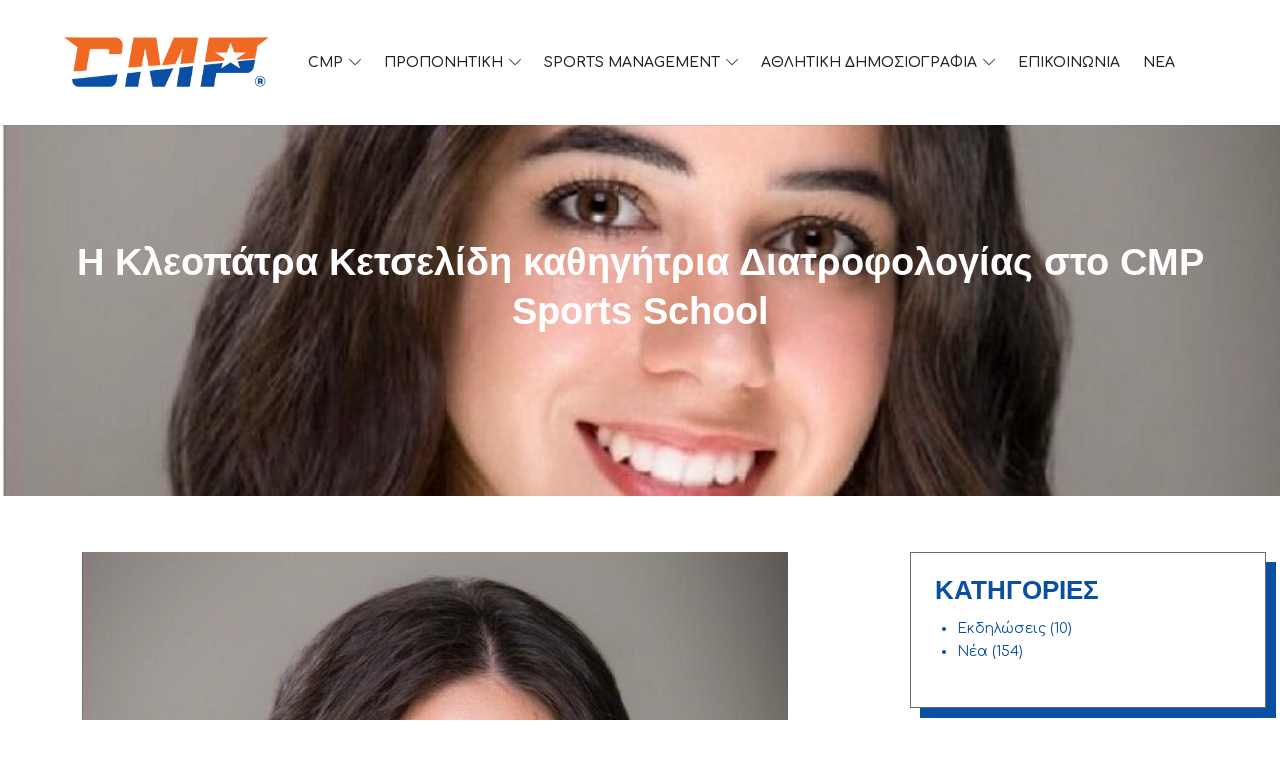

--- FILE ---
content_type: text/html; charset=UTF-8
request_url: https://cmpsports.gr/i-kleopatra-ketselidi-kathigitria-diatrofologias-sto-cmp-sports-school/
body_size: 28111
content:
<!doctype html>
<html lang="el" class="no-featured-area is-header-small is-body-full-width is-single-post-title-default is-post-title-align-center is-post-media-fixed is-blog-text-align-left is-meta-with-icons is-header-light is-header-full-width is-header-parallax-no is-menu-sticky is-menu-fixed-width is-menu-align-right is-menu-light is-submenu-light is-submenu-align-left is-menu-none-uppercase is-featured-area-fixed is-slider-buttons-center-margin is-slider-buttons-rounded is-slider-buttons-dark is-slider-title-default is-slider-parallax is-slider-title-none-uppercase is-slider-more-link-show is-slider-more-link-button-style is-slider-text-align-center is-slider-v-align-center is-slider-h-align-center is-link-box-title-default is-link-box-title-transform-none is-link-box-text-align-center is-link-box-v-align-center is-link-box-parallax is-intro-align-center is-intro-text-dark is-intro-parallax-no is-more-link-border-bottom-light is-about-author-minimal is-related-posts-parallax is-related-posts-overflow is-share-links-boxed is-tagcloud-minimal is-nav-single-rounded is-nav-single-no-animated is-comments-minimal is-comments-image-rounded is-comment-form-boxed is-comment-form-border is-sidebar-right is-sidebar-sticky is-sidebar-align-left is-widget-title-align-left is-widget-bottomline is-trending-posts-default is-footer-subscribe-light is-footer-widgets-align-left is-footer-full-width is-meta-uppercase is-top-bar-uppercase is-sub-menu-ani-fade-in-left is-menu-hover-badge is-header-search-disabled is-copyright-uppercase is-header-sticky-shadow-soft-shorter is-header-border-fixed" data-title-ratio="0.5" data-link-box-title-ratio="0.5" data-generic-button-style="" data-header-bg-shape="">
<head>
	<meta charset="UTF-8">
					<meta name="viewport" content="width=device-width, initial-scale=1">
				<link rel="profile" href="http://gmpg.org/xfn/11">
	<meta name='robots' content='index, follow, max-image-preview:large, max-snippet:-1, max-video-preview:-1' />
	<style>img:is([sizes="auto" i], [sizes^="auto," i]) { contain-intrinsic-size: 3000px 1500px }</style>
	<script id="cookieyes" type="text/javascript" src="https://cdn-cookieyes.com/client_data/b00324c7968517bfc4895a1a/script.js"></script>
	<!-- This site is optimized with the Yoast SEO plugin v24.6 - https://yoast.com/wordpress/plugins/seo/ -->
	<title>Η Κλεοπάτρα Κετσελίδη καθηγήτρια Διατροφολογίας στο CMP Sports School - CMP Sports School</title>
	<link rel="canonical" href="https://cmpsports.gr/i-kleopatra-ketselidi-kathigitria-diatrofologias-sto-cmp-sports-school/" />
	<meta property="og:locale" content="el_GR" />
	<meta property="og:type" content="article" />
	<meta property="og:title" content="Η Κλεοπάτρα Κετσελίδη καθηγήτρια Διατροφολογίας στο CMP Sports School - CMP Sports School" />
	<meta property="og:description" content="To CMP SPORTS SCHOOl, το Μοναδικό Αποκλειστικά Αθλητικό ΙΕΚ στη χώρα μας είναι στην ευχάριστη θέση να ανακοινώσει την έναρξη της συνεργασίας του με την Κλεοπάτρα Κετσελίδη" />
	<meta property="og:url" content="https://cmpsports.gr/i-kleopatra-ketselidi-kathigitria-diatrofologias-sto-cmp-sports-school/" />
	<meta property="og:site_name" content="CMP Sports School" />
	<meta property="article:publisher" content="https://www.facebook.com/profile.php?id=100069357381146" />
	<meta property="article:published_time" content="2021-12-14T15:48:32+00:00" />
	<meta property="article:modified_time" content="2024-09-16T08:13:20+00:00" />
	<meta property="og:image" content="http://cmpsports.gr/wp-content/uploads/2021/12/Kleopatra_Ketselidi.jpeg" />
	<meta property="og:image:width" content="708" />
	<meta property="og:image:height" content="600" />
	<meta property="og:image:type" content="image/jpeg" />
	<meta name="author" content="John john" />
	<meta name="twitter:card" content="summary_large_image" />
	<meta name="twitter:label1" content="Συντάχθηκε από" />
	<meta name="twitter:data1" content="John john" />
	<script type="application/ld+json" class="yoast-schema-graph">{"@context":"https://schema.org","@graph":[{"@type":"Article","@id":"https://cmpsports.gr/i-kleopatra-ketselidi-kathigitria-diatrofologias-sto-cmp-sports-school/#article","isPartOf":{"@id":"https://cmpsports.gr/i-kleopatra-ketselidi-kathigitria-diatrofologias-sto-cmp-sports-school/"},"author":{"name":"John john","@id":"https://cmpsports.gr/#/schema/person/3097f9f2b5e388bd6ab5ad20faf3da6f"},"headline":"Η Κλεοπάτρα Κετσελίδη καθηγήτρια Διατροφολογίας στο CMP Sports School","datePublished":"2021-12-14T15:48:32+00:00","dateModified":"2024-09-16T08:13:20+00:00","mainEntityOfPage":{"@id":"https://cmpsports.gr/i-kleopatra-ketselidi-kathigitria-diatrofologias-sto-cmp-sports-school/"},"wordCount":3,"publisher":{"@id":"https://cmpsports.gr/#organization"},"image":{"@id":"https://cmpsports.gr/i-kleopatra-ketselidi-kathigitria-diatrofologias-sto-cmp-sports-school/#primaryimage"},"thumbnailUrl":"https://cmpsports.gr/wp-content/uploads/2021/12/Kleopatra_Ketselidi.jpeg","keywords":["CMP SPORTS SCHOOL","ΑΝΑΚΟΙΝΩΣΗ ΣΥΝΕΡΓΑΣΙΑΣ","ΚΛΕΟΠΑΤΡΑ ΚΕΤΣΕΛΙΔΗ"],"articleSection":["Νέα"],"inLanguage":"el"},{"@type":"WebPage","@id":"https://cmpsports.gr/i-kleopatra-ketselidi-kathigitria-diatrofologias-sto-cmp-sports-school/","url":"https://cmpsports.gr/i-kleopatra-ketselidi-kathigitria-diatrofologias-sto-cmp-sports-school/","name":"Η Κλεοπάτρα Κετσελίδη καθηγήτρια Διατροφολογίας στο CMP Sports School - CMP Sports School","isPartOf":{"@id":"https://cmpsports.gr/#website"},"primaryImageOfPage":{"@id":"https://cmpsports.gr/i-kleopatra-ketselidi-kathigitria-diatrofologias-sto-cmp-sports-school/#primaryimage"},"image":{"@id":"https://cmpsports.gr/i-kleopatra-ketselidi-kathigitria-diatrofologias-sto-cmp-sports-school/#primaryimage"},"thumbnailUrl":"https://cmpsports.gr/wp-content/uploads/2021/12/Kleopatra_Ketselidi.jpeg","datePublished":"2021-12-14T15:48:32+00:00","dateModified":"2024-09-16T08:13:20+00:00","breadcrumb":{"@id":"https://cmpsports.gr/i-kleopatra-ketselidi-kathigitria-diatrofologias-sto-cmp-sports-school/#breadcrumb"},"inLanguage":"el","potentialAction":[{"@type":"ReadAction","target":["https://cmpsports.gr/i-kleopatra-ketselidi-kathigitria-diatrofologias-sto-cmp-sports-school/"]}]},{"@type":"ImageObject","inLanguage":"el","@id":"https://cmpsports.gr/i-kleopatra-ketselidi-kathigitria-diatrofologias-sto-cmp-sports-school/#primaryimage","url":"https://cmpsports.gr/wp-content/uploads/2021/12/Kleopatra_Ketselidi.jpeg","contentUrl":"https://cmpsports.gr/wp-content/uploads/2021/12/Kleopatra_Ketselidi.jpeg","width":708,"height":600},{"@type":"BreadcrumbList","@id":"https://cmpsports.gr/i-kleopatra-ketselidi-kathigitria-diatrofologias-sto-cmp-sports-school/#breadcrumb","itemListElement":[{"@type":"ListItem","position":1,"name":"Αρχική","item":"https://cmpsports.gr/"},{"@type":"ListItem","position":2,"name":"Η Κλεοπάτρα Κετσελίδη καθηγήτρια Διατροφολογίας στο CMP Sports School"}]},{"@type":"WebSite","@id":"https://cmpsports.gr/#website","url":"https://cmpsports.gr/","name":"CMP Sports School","description":"SPORTS EDUCATION","publisher":{"@id":"https://cmpsports.gr/#organization"},"potentialAction":[{"@type":"SearchAction","target":{"@type":"EntryPoint","urlTemplate":"https://cmpsports.gr/?s={search_term_string}"},"query-input":{"@type":"PropertyValueSpecification","valueRequired":true,"valueName":"search_term_string"}}],"inLanguage":"el"},{"@type":"Organization","@id":"https://cmpsports.gr/#organization","name":"CMP Sports School","url":"https://cmpsports.gr/","logo":{"@type":"ImageObject","inLanguage":"el","@id":"https://cmpsports.gr/#/schema/logo/image/","url":"https://cmpsports.gr/wp-content/uploads/2025/02/cropped-Badge_2.png","contentUrl":"https://cmpsports.gr/wp-content/uploads/2025/02/cropped-Badge_2.png","width":512,"height":512,"caption":"CMP Sports School"},"image":{"@id":"https://cmpsports.gr/#/schema/logo/image/"},"sameAs":["https://www.facebook.com/profile.php?id=100069357381146","https://www.instagram.com/cmp_sports_school/","https://www.youtube.com/@cmpsportsschool7032/videos","https://www.tiktok.com/@cmp_sports_school"]},{"@type":"Person","@id":"https://cmpsports.gr/#/schema/person/3097f9f2b5e388bd6ab5ad20faf3da6f","name":"John john","url":"https://cmpsports.gr/author/john/"}]}</script>
	<!-- / Yoast SEO plugin. -->


<link rel='dns-prefetch' href='//www.googletagmanager.com' />
<link rel='dns-prefetch' href='//fonts.googleapis.com' />
<link rel="alternate" type="application/rss+xml" title="Ροή RSS &raquo; CMP Sports School" href="https://cmpsports.gr/feed/" />
<link rel="alternate" type="application/rss+xml" title="Ροή Σχολίων &raquo; CMP Sports School" href="https://cmpsports.gr/comments/feed/" />
<link rel="alternate" type="application/rss+xml" title="Ροή Σχολίων CMP Sports School &raquo; Η Κλεοπάτρα Κετσελίδη καθηγήτρια Διατροφολογίας στο CMP Sports School" href="https://cmpsports.gr/i-kleopatra-ketselidi-kathigitria-diatrofologias-sto-cmp-sports-school/feed/" />
<script type="text/javascript">
/* <![CDATA[ */
window._wpemojiSettings = {"baseUrl":"https:\/\/s.w.org\/images\/core\/emoji\/15.0.3\/72x72\/","ext":".png","svgUrl":"https:\/\/s.w.org\/images\/core\/emoji\/15.0.3\/svg\/","svgExt":".svg","source":{"concatemoji":"https:\/\/cmpsports.gr\/wp-includes\/js\/wp-emoji-release.min.js?ver=6.7.4"}};
/*! This file is auto-generated */
!function(i,n){var o,s,e;function c(e){try{var t={supportTests:e,timestamp:(new Date).valueOf()};sessionStorage.setItem(o,JSON.stringify(t))}catch(e){}}function p(e,t,n){e.clearRect(0,0,e.canvas.width,e.canvas.height),e.fillText(t,0,0);var t=new Uint32Array(e.getImageData(0,0,e.canvas.width,e.canvas.height).data),r=(e.clearRect(0,0,e.canvas.width,e.canvas.height),e.fillText(n,0,0),new Uint32Array(e.getImageData(0,0,e.canvas.width,e.canvas.height).data));return t.every(function(e,t){return e===r[t]})}function u(e,t,n){switch(t){case"flag":return n(e,"\ud83c\udff3\ufe0f\u200d\u26a7\ufe0f","\ud83c\udff3\ufe0f\u200b\u26a7\ufe0f")?!1:!n(e,"\ud83c\uddfa\ud83c\uddf3","\ud83c\uddfa\u200b\ud83c\uddf3")&&!n(e,"\ud83c\udff4\udb40\udc67\udb40\udc62\udb40\udc65\udb40\udc6e\udb40\udc67\udb40\udc7f","\ud83c\udff4\u200b\udb40\udc67\u200b\udb40\udc62\u200b\udb40\udc65\u200b\udb40\udc6e\u200b\udb40\udc67\u200b\udb40\udc7f");case"emoji":return!n(e,"\ud83d\udc26\u200d\u2b1b","\ud83d\udc26\u200b\u2b1b")}return!1}function f(e,t,n){var r="undefined"!=typeof WorkerGlobalScope&&self instanceof WorkerGlobalScope?new OffscreenCanvas(300,150):i.createElement("canvas"),a=r.getContext("2d",{willReadFrequently:!0}),o=(a.textBaseline="top",a.font="600 32px Arial",{});return e.forEach(function(e){o[e]=t(a,e,n)}),o}function t(e){var t=i.createElement("script");t.src=e,t.defer=!0,i.head.appendChild(t)}"undefined"!=typeof Promise&&(o="wpEmojiSettingsSupports",s=["flag","emoji"],n.supports={everything:!0,everythingExceptFlag:!0},e=new Promise(function(e){i.addEventListener("DOMContentLoaded",e,{once:!0})}),new Promise(function(t){var n=function(){try{var e=JSON.parse(sessionStorage.getItem(o));if("object"==typeof e&&"number"==typeof e.timestamp&&(new Date).valueOf()<e.timestamp+604800&&"object"==typeof e.supportTests)return e.supportTests}catch(e){}return null}();if(!n){if("undefined"!=typeof Worker&&"undefined"!=typeof OffscreenCanvas&&"undefined"!=typeof URL&&URL.createObjectURL&&"undefined"!=typeof Blob)try{var e="postMessage("+f.toString()+"("+[JSON.stringify(s),u.toString(),p.toString()].join(",")+"));",r=new Blob([e],{type:"text/javascript"}),a=new Worker(URL.createObjectURL(r),{name:"wpTestEmojiSupports"});return void(a.onmessage=function(e){c(n=e.data),a.terminate(),t(n)})}catch(e){}c(n=f(s,u,p))}t(n)}).then(function(e){for(var t in e)n.supports[t]=e[t],n.supports.everything=n.supports.everything&&n.supports[t],"flag"!==t&&(n.supports.everythingExceptFlag=n.supports.everythingExceptFlag&&n.supports[t]);n.supports.everythingExceptFlag=n.supports.everythingExceptFlag&&!n.supports.flag,n.DOMReady=!1,n.readyCallback=function(){n.DOMReady=!0}}).then(function(){return e}).then(function(){var e;n.supports.everything||(n.readyCallback(),(e=n.source||{}).concatemoji?t(e.concatemoji):e.wpemoji&&e.twemoji&&(t(e.twemoji),t(e.wpemoji)))}))}((window,document),window._wpemojiSettings);
/* ]]> */
</script>
<link rel='stylesheet' id='elementor-frontend-css' href='https://cmpsports.gr/wp-content/plugins/elementor/assets/css/frontend.min.css?ver=3.27.6' type='text/css' media='all' />
<style id='elementor-frontend-inline-css' type='text/css'>
.elementor-9820 .elementor-element.elementor-element-c772657:not(.elementor-motion-effects-element-type-background), .elementor-9820 .elementor-element.elementor-element-c772657 > .elementor-motion-effects-container > .elementor-motion-effects-layer{background-image:url("https://cmpsports.gr/wp-content/uploads/2021/12/Kleopatra_Ketselidi.jpeg");}
</style>
<link rel='stylesheet' id='elementor-post-9744-css' href='https://cmpsports.gr/wp-content/uploads/elementor/css/post-9744.css?ver=1749826010' type='text/css' media='all' />
<style id='wp-emoji-styles-inline-css' type='text/css'>

	img.wp-smiley, img.emoji {
		display: inline !important;
		border: none !important;
		box-shadow: none !important;
		height: 1em !important;
		width: 1em !important;
		margin: 0 0.07em !important;
		vertical-align: -0.1em !important;
		background: none !important;
		padding: 0 !important;
	}
</style>
<style id='classic-theme-styles-inline-css' type='text/css'>
/*! This file is auto-generated */
.wp-block-button__link{color:#fff;background-color:#32373c;border-radius:9999px;box-shadow:none;text-decoration:none;padding:calc(.667em + 2px) calc(1.333em + 2px);font-size:1.125em}.wp-block-file__button{background:#32373c;color:#fff;text-decoration:none}
</style>
<style id='global-styles-inline-css' type='text/css'>
:root{--wp--preset--aspect-ratio--square: 1;--wp--preset--aspect-ratio--4-3: 4/3;--wp--preset--aspect-ratio--3-4: 3/4;--wp--preset--aspect-ratio--3-2: 3/2;--wp--preset--aspect-ratio--2-3: 2/3;--wp--preset--aspect-ratio--16-9: 16/9;--wp--preset--aspect-ratio--9-16: 9/16;--wp--preset--color--black: #000000;--wp--preset--color--cyan-bluish-gray: #abb8c3;--wp--preset--color--white: #ffffff;--wp--preset--color--pale-pink: #f78da7;--wp--preset--color--vivid-red: #cf2e2e;--wp--preset--color--luminous-vivid-orange: #ff6900;--wp--preset--color--luminous-vivid-amber: #fcb900;--wp--preset--color--light-green-cyan: #7bdcb5;--wp--preset--color--vivid-green-cyan: #00d084;--wp--preset--color--pale-cyan-blue: #8ed1fc;--wp--preset--color--vivid-cyan-blue: #0693e3;--wp--preset--color--vivid-purple: #9b51e0;--wp--preset--gradient--vivid-cyan-blue-to-vivid-purple: linear-gradient(135deg,rgba(6,147,227,1) 0%,rgb(155,81,224) 100%);--wp--preset--gradient--light-green-cyan-to-vivid-green-cyan: linear-gradient(135deg,rgb(122,220,180) 0%,rgb(0,208,130) 100%);--wp--preset--gradient--luminous-vivid-amber-to-luminous-vivid-orange: linear-gradient(135deg,rgba(252,185,0,1) 0%,rgba(255,105,0,1) 100%);--wp--preset--gradient--luminous-vivid-orange-to-vivid-red: linear-gradient(135deg,rgba(255,105,0,1) 0%,rgb(207,46,46) 100%);--wp--preset--gradient--very-light-gray-to-cyan-bluish-gray: linear-gradient(135deg,rgb(238,238,238) 0%,rgb(169,184,195) 100%);--wp--preset--gradient--cool-to-warm-spectrum: linear-gradient(135deg,rgb(74,234,220) 0%,rgb(151,120,209) 20%,rgb(207,42,186) 40%,rgb(238,44,130) 60%,rgb(251,105,98) 80%,rgb(254,248,76) 100%);--wp--preset--gradient--blush-light-purple: linear-gradient(135deg,rgb(255,206,236) 0%,rgb(152,150,240) 100%);--wp--preset--gradient--blush-bordeaux: linear-gradient(135deg,rgb(254,205,165) 0%,rgb(254,45,45) 50%,rgb(107,0,62) 100%);--wp--preset--gradient--luminous-dusk: linear-gradient(135deg,rgb(255,203,112) 0%,rgb(199,81,192) 50%,rgb(65,88,208) 100%);--wp--preset--gradient--pale-ocean: linear-gradient(135deg,rgb(255,245,203) 0%,rgb(182,227,212) 50%,rgb(51,167,181) 100%);--wp--preset--gradient--electric-grass: linear-gradient(135deg,rgb(202,248,128) 0%,rgb(113,206,126) 100%);--wp--preset--gradient--midnight: linear-gradient(135deg,rgb(2,3,129) 0%,rgb(40,116,252) 100%);--wp--preset--font-size--small: 13px;--wp--preset--font-size--medium: 20px;--wp--preset--font-size--large: 36px;--wp--preset--font-size--x-large: 42px;--wp--preset--spacing--20: 0.44rem;--wp--preset--spacing--30: 0.67rem;--wp--preset--spacing--40: 1rem;--wp--preset--spacing--50: 1.5rem;--wp--preset--spacing--60: 2.25rem;--wp--preset--spacing--70: 3.38rem;--wp--preset--spacing--80: 5.06rem;--wp--preset--shadow--natural: 6px 6px 9px rgba(0, 0, 0, 0.2);--wp--preset--shadow--deep: 12px 12px 50px rgba(0, 0, 0, 0.4);--wp--preset--shadow--sharp: 6px 6px 0px rgba(0, 0, 0, 0.2);--wp--preset--shadow--outlined: 6px 6px 0px -3px rgba(255, 255, 255, 1), 6px 6px rgba(0, 0, 0, 1);--wp--preset--shadow--crisp: 6px 6px 0px rgba(0, 0, 0, 1);}:where(.is-layout-flex){gap: 0.5em;}:where(.is-layout-grid){gap: 0.5em;}body .is-layout-flex{display: flex;}.is-layout-flex{flex-wrap: wrap;align-items: center;}.is-layout-flex > :is(*, div){margin: 0;}body .is-layout-grid{display: grid;}.is-layout-grid > :is(*, div){margin: 0;}:where(.wp-block-columns.is-layout-flex){gap: 2em;}:where(.wp-block-columns.is-layout-grid){gap: 2em;}:where(.wp-block-post-template.is-layout-flex){gap: 1.25em;}:where(.wp-block-post-template.is-layout-grid){gap: 1.25em;}.has-black-color{color: var(--wp--preset--color--black) !important;}.has-cyan-bluish-gray-color{color: var(--wp--preset--color--cyan-bluish-gray) !important;}.has-white-color{color: var(--wp--preset--color--white) !important;}.has-pale-pink-color{color: var(--wp--preset--color--pale-pink) !important;}.has-vivid-red-color{color: var(--wp--preset--color--vivid-red) !important;}.has-luminous-vivid-orange-color{color: var(--wp--preset--color--luminous-vivid-orange) !important;}.has-luminous-vivid-amber-color{color: var(--wp--preset--color--luminous-vivid-amber) !important;}.has-light-green-cyan-color{color: var(--wp--preset--color--light-green-cyan) !important;}.has-vivid-green-cyan-color{color: var(--wp--preset--color--vivid-green-cyan) !important;}.has-pale-cyan-blue-color{color: var(--wp--preset--color--pale-cyan-blue) !important;}.has-vivid-cyan-blue-color{color: var(--wp--preset--color--vivid-cyan-blue) !important;}.has-vivid-purple-color{color: var(--wp--preset--color--vivid-purple) !important;}.has-black-background-color{background-color: var(--wp--preset--color--black) !important;}.has-cyan-bluish-gray-background-color{background-color: var(--wp--preset--color--cyan-bluish-gray) !important;}.has-white-background-color{background-color: var(--wp--preset--color--white) !important;}.has-pale-pink-background-color{background-color: var(--wp--preset--color--pale-pink) !important;}.has-vivid-red-background-color{background-color: var(--wp--preset--color--vivid-red) !important;}.has-luminous-vivid-orange-background-color{background-color: var(--wp--preset--color--luminous-vivid-orange) !important;}.has-luminous-vivid-amber-background-color{background-color: var(--wp--preset--color--luminous-vivid-amber) !important;}.has-light-green-cyan-background-color{background-color: var(--wp--preset--color--light-green-cyan) !important;}.has-vivid-green-cyan-background-color{background-color: var(--wp--preset--color--vivid-green-cyan) !important;}.has-pale-cyan-blue-background-color{background-color: var(--wp--preset--color--pale-cyan-blue) !important;}.has-vivid-cyan-blue-background-color{background-color: var(--wp--preset--color--vivid-cyan-blue) !important;}.has-vivid-purple-background-color{background-color: var(--wp--preset--color--vivid-purple) !important;}.has-black-border-color{border-color: var(--wp--preset--color--black) !important;}.has-cyan-bluish-gray-border-color{border-color: var(--wp--preset--color--cyan-bluish-gray) !important;}.has-white-border-color{border-color: var(--wp--preset--color--white) !important;}.has-pale-pink-border-color{border-color: var(--wp--preset--color--pale-pink) !important;}.has-vivid-red-border-color{border-color: var(--wp--preset--color--vivid-red) !important;}.has-luminous-vivid-orange-border-color{border-color: var(--wp--preset--color--luminous-vivid-orange) !important;}.has-luminous-vivid-amber-border-color{border-color: var(--wp--preset--color--luminous-vivid-amber) !important;}.has-light-green-cyan-border-color{border-color: var(--wp--preset--color--light-green-cyan) !important;}.has-vivid-green-cyan-border-color{border-color: var(--wp--preset--color--vivid-green-cyan) !important;}.has-pale-cyan-blue-border-color{border-color: var(--wp--preset--color--pale-cyan-blue) !important;}.has-vivid-cyan-blue-border-color{border-color: var(--wp--preset--color--vivid-cyan-blue) !important;}.has-vivid-purple-border-color{border-color: var(--wp--preset--color--vivid-purple) !important;}.has-vivid-cyan-blue-to-vivid-purple-gradient-background{background: var(--wp--preset--gradient--vivid-cyan-blue-to-vivid-purple) !important;}.has-light-green-cyan-to-vivid-green-cyan-gradient-background{background: var(--wp--preset--gradient--light-green-cyan-to-vivid-green-cyan) !important;}.has-luminous-vivid-amber-to-luminous-vivid-orange-gradient-background{background: var(--wp--preset--gradient--luminous-vivid-amber-to-luminous-vivid-orange) !important;}.has-luminous-vivid-orange-to-vivid-red-gradient-background{background: var(--wp--preset--gradient--luminous-vivid-orange-to-vivid-red) !important;}.has-very-light-gray-to-cyan-bluish-gray-gradient-background{background: var(--wp--preset--gradient--very-light-gray-to-cyan-bluish-gray) !important;}.has-cool-to-warm-spectrum-gradient-background{background: var(--wp--preset--gradient--cool-to-warm-spectrum) !important;}.has-blush-light-purple-gradient-background{background: var(--wp--preset--gradient--blush-light-purple) !important;}.has-blush-bordeaux-gradient-background{background: var(--wp--preset--gradient--blush-bordeaux) !important;}.has-luminous-dusk-gradient-background{background: var(--wp--preset--gradient--luminous-dusk) !important;}.has-pale-ocean-gradient-background{background: var(--wp--preset--gradient--pale-ocean) !important;}.has-electric-grass-gradient-background{background: var(--wp--preset--gradient--electric-grass) !important;}.has-midnight-gradient-background{background: var(--wp--preset--gradient--midnight) !important;}.has-small-font-size{font-size: var(--wp--preset--font-size--small) !important;}.has-medium-font-size{font-size: var(--wp--preset--font-size--medium) !important;}.has-large-font-size{font-size: var(--wp--preset--font-size--large) !important;}.has-x-large-font-size{font-size: var(--wp--preset--font-size--x-large) !important;}
:where(.wp-block-post-template.is-layout-flex){gap: 1.25em;}:where(.wp-block-post-template.is-layout-grid){gap: 1.25em;}
:where(.wp-block-columns.is-layout-flex){gap: 2em;}:where(.wp-block-columns.is-layout-grid){gap: 2em;}
:root :where(.wp-block-pullquote){font-size: 1.5em;line-height: 1.6;}
</style>
<link rel='stylesheet' id='fontello-css' href='https://cmpsports.gr/wp-content/plugins/pixelwars-core/themes/global/css/fonts/fontello/css/fontello.css' type='text/css' media='all' />
<link rel='stylesheet' id='pixelwars-core-shortcodes-css' href='https://cmpsports.gr/wp-content/plugins/pixelwars-core/themes/global/css/shortcodes.css' type='text/css' media='all' />
<link rel='stylesheet' id='qi-addons-for-elementor-grid-style-css' href='https://cmpsports.gr/wp-content/plugins/qi-addons-for-elementor/assets/css/grid.min.css?ver=1.8.9' type='text/css' media='all' />
<link rel='stylesheet' id='qi-addons-for-elementor-helper-parts-style-css' href='https://cmpsports.gr/wp-content/plugins/qi-addons-for-elementor/assets/css/helper-parts.min.css?ver=1.8.9' type='text/css' media='all' />
<link rel='stylesheet' id='qi-addons-for-elementor-style-css' href='https://cmpsports.gr/wp-content/plugins/qi-addons-for-elementor/assets/css/main.min.css?ver=1.8.9' type='text/css' media='all' />
<link rel='stylesheet' id='archy-font-texgyreadventor-css' href='https://cmpsports.gr/wp-content/themes/archy-wp/css/fonts/texgyreadventor/stylesheet.css?ver=6.7.4' type='text/css' media='all' />
<link rel='stylesheet' id='archy-font-now-css' href='https://cmpsports.gr/wp-content/themes/archy-wp/css/fonts/now/stylesheet.css?ver=6.7.4' type='text/css' media='all' />
<link rel='stylesheet' id='archy-fonts-css' href='//fonts.googleapis.com/css?family=Comfortaa%3A100%2C100i%2C200%2C200i%2C300%2C300i%2C400%2C400i%2C500%2C500i%2C600%2C600i%2C700%2C700i%2C800%2C800i%2C900%2C900i%7CUrbanist%3A100%2C100i%2C200%2C200i%2C300%2C300i%2C400%2C400i%2C500%2C500i%2C600%2C600i%2C700%2C700i%2C800%2C800i%2C900%2C900i%7CJost%3A100%2C100i%2C200%2C200i%2C300%2C300i%2C400%2C400i%2C500%2C500i%2C600%2C600i%2C700%2C700i%2C800%2C800i%2C900%2C900i&#038;ver=6.7.4' type='text/css' media='all' />
<link rel='stylesheet' id='normalize-css' href='https://cmpsports.gr/wp-content/themes/archy-wp/css/normalize.css?ver=6.7.4' type='text/css' media='all' />
<link rel='stylesheet' id='bootstrap-css' href='https://cmpsports.gr/wp-content/themes/archy-wp/css/bootstrap.css?ver=6.7.4' type='text/css' media='all' />
<link rel='stylesheet' id='fluidbox-css' href='https://cmpsports.gr/wp-content/themes/archy-wp/js/fluidbox/fluidbox.css?ver=6.7.4' type='text/css' media='all' />
<link rel='stylesheet' id='magnific-popup-css' href='https://cmpsports.gr/wp-content/themes/archy-wp/js/jquery.magnific-popup/magnific-popup.css?ver=6.7.4' type='text/css' media='all' />
<link rel='stylesheet' id='owl-carousel-css' href='https://cmpsports.gr/wp-content/themes/archy-wp/js/owl-carousel/owl.carousel.css?ver=6.7.4' type='text/css' media='all' />
<link rel='stylesheet' id='archy-main-css' href='https://cmpsports.gr/wp-content/themes/archy-wp/css/main.css?ver=6.7.4' type='text/css' media='all' />
<link rel='stylesheet' id='archy-768-css' href='https://cmpsports.gr/wp-content/themes/archy-wp/css/768.css?ver=6.7.4' type='text/css' media='all' />
<link rel='stylesheet' id='archy-992-css' href='https://cmpsports.gr/wp-content/themes/archy-wp/css/992.css?ver=6.7.4' type='text/css' media='all' />
<link rel='stylesheet' id='archy-style-css' href='https://cmpsports.gr/wp-content/themes/archy-wp-child/style.css?ver=6.7.4' type='text/css' media='all' />
<style id='archy-style-inline-css' type='text/css'>
.site-title { font-family: 'Comfortaa'; }

.nav-menu, .entry-meta, .owl-nav, label, .page-links, .navigation, .entry-title i, .site-info, .filters { font-family: 'Urbanist'; }

.widget-title { font-family: 'TeXGyreAdventor', sans-serif; }

.slider-box .entry-title { font-family: 'Now', sans-serif; }

body { font-family: 'Jost'; }

.link-box .entry-title { font-family: 'Now', sans-serif; }

.button, button, html .elementor-button, html .ekit-wid-con .elementskit-btn, html .ekit-wid-con .ekit_creative_button, .more-link { font-family: 'Jost'; }

.top-bar { font-family: 'Jost'; }

@media screen and (min-width: 992px) { .site-header .site-title { font-size: 36px; } }

@media screen and (min-width: 992px) { h1 { font-size: 94px; } }

@media screen and (min-width: 992px) { html { font-size: 17px; } }

@media screen and (max-width: 991px) { html { font-size: 16px; } }

@media screen and (min-width: 992px) { .nav-menu > ul { font-size: 15px; } }

@media screen and (min-width: 992px) { .blog-stream .entry-content { font-size: 16px; } }

@media screen and (min-width: 992px) { .blog-stream.blog-small .entry-content { font-size: 15px; } }

.widget-title { font-size: 13px; }

@media screen and (min-width: 992px) { .nav-menu ul ul { font-size: 14px; } }

.top-bar { font-size: 12px; }

.site-footer .site-info { font-size: 13px; }

.site-title { font-weight: 400; }

h1, .entry-title, .footer-subscribe h3 { font-weight: 600; }

h2, h3, h4, h5, h6, blockquote, .comment-meta .fn { font-weight: 400; }

.slider-box .entry-title { font-weight: 700; }

.widget-title { font-weight: 700; }

@media screen and (min-width: 992px) { .nav-menu > ul { font-weight: 600; } }

@media screen and (min-width: 992px) { .nav-menu ul ul { font-weight: 600; } }

.link-box .entry-title { font-weight: 700; }

.top-bar { font-weight: 500; }

.site-footer .site-info { font-weight: 700; }

.entry-meta { font-weight: 700; }

@media screen and (min-width: 992px) { .nav-menu > ul { letter-spacing: 0px; } }

@media screen and (min-width: 992px) { .nav-menu ul ul { letter-spacing: 0px; } }

.widget-title { letter-spacing: 3px; }

.site-footer .site-info { letter-spacing: 5px; }

@media screen and (min-width: 992px) { html { line-height: 1.7; } }

@media screen and (min-width: 992px) { .header-bg-shape { height: 25px; } }

.header-wrap:after { bottom: -1px; }

@media screen and (min-width: 992px) { .site-title img { max-height: 50px; } }

@media screen and (max-width: 991px) { .site-title img { max-height: 32px; } }

@media screen and (min-width: 992px) { .is-header-smaller .site-header.clone .site-title img { max-height: 50px; } }

.top-bar { line-height: 36px; }

@media screen and (min-width: 1360px) {

.is-header-vertical .site-header, .is-header-vertical .site-header .header-wrap { width: 320px; }

.is-header-vertical-left .site { padding-left: 320px; }

.is-header-vertical-right .site { padding-right: 320px; }

}

@media screen and (min-width: 992px) { .site-branding-wrap { padding: 105px 0; } }

@media screen and (max-width: 991px) { .site-branding-wrap { padding: 10px 0; } }

.layout-medium, .is-header-row .header-wrap-inner, .is-header-small .header-wrap-inner, .is-menu-bar.is-menu-fixed-bg .menu-wrap, .is-header-fixed-width .header-wrap, .is-header-fixed-width.is-menu-bar .site-navigation, .is-header-float-box:not(.is-header-float-box-menu) .site-header:not(.clone) .header-wrap, .is-header-float-box.is-menu-bar .site-header:not(.clone) .site-navigation:not(.clone), .is-body-boxed .site, .is-body-boxed .header-wrap, .is-body-boxed.is-menu-bar .site-navigation, .is-body-boxed:not(.is-menu-bar) .site-header, .is-middle-boxed .site-main, .intro-content, .is-footer-boxed .site-footer, .is-content-boxed .site-main .layout-fixed, .top-bar .top-bar-wrap, .is-top-bar-fixed .top-bar, .is-top-bar-fixed-bg .top-bar, .is-menu-bottom.is-menu-bottom-overflow .site-header:not(.clone) .site-navigation:not(.clone) .menu-wrap, .site-branding-wrap, .is-header-border-fixed .header-wrap:after, .is-header-border-fixed .menu-wrap:after, html .tutor-container, html .lp-content-area, html .learn-press-breadcrumb { max-width: 1300px; margin-left: auto; margin-right: auto; }

.layout-fixed, .blog-list, .blog-regular, .is-content-boxed .single .site-content, .is-content-boxed .page .site-content { max-width: 800px; }

@media screen and (min-width: 992px) {

.is-header-small .header-wrap, .is-menu-bar .nav-menu > ul > li, .is-header-vertical .nav-menu > ul > li { line-height: 125px; }

.is-header-small .site-branding { max-height: 125px; }

}

@media screen and (min-width: 992px) {

.is-header-small.is-header-smaller .site-header.clone .header-wrap, .is-header-row.is-header-smaller .site-header.clone .nav-menu > ul > li, .is-menu-bar.is-header-smaller .site-navigation.clone .nav-menu > ul > li, .is-menu-bar.is-header-smaller .site-header.clone .site-navigation .nav-menu > ul > li { line-height: 105px; }

.is-header-small.is-header-smaller .site-header.clone .site-branding { max-height: 105px; }

}

a { color: #d84156; }

a:hover { color: #c60035; }

.header-wrap:after { opacity: 0.08; }

@media screen and (min-width: 992px) { .nav-menu > ul > li.current-menu-item > a { color: #ffffff !important; } }

@media screen and (min-width: 992px) { .nav-menu li.current-menu-item > a .link-text:before { background-color: #0a0101 !important; border-color: #0a0101 !important; } }

@media screen and (min-width: 992px) { html .nav-menu > ul > li > a:hover, .nav-menu > ul > li.has-submenu:hover > a { color: #0a0a0a; } }

@media screen and (min-width: 992px) { html.loaded .nav-menu ul li a .link-text:before, .nav-menu li.has-submenu:hover > a .link-text:before { background-color: #ef844f; border-color: #ef844f; } }

@media screen and (min-width: 992px) { .nav-menu  ul ul li.current-menu-item > a .link-text { color: #ef844f !important; } }

@media screen and (min-width: 992px) { html .nav-menu ul ul li a:hover .link-text, .nav-menu ul ul li.has-submenu:hover > a .link-text { color: #111111; } }

h1, h2, h3, h4, h5, h6, blockquote, .tab-titles { color: #0a0a0a; }

body { color: #756b66; }

body { background: #ffffff; }

.site .footer-subscribe { background: #ebe6da; }

.site-footer .site-info { color: #353535; }

.top-bar, .top-bar select option { background-color: #495149; }

.header-wrap:after { color: #222222; }

.is-menu-bar .menu-wrap:after { color: #222222; }
</style>
<link rel='stylesheet' id='e-animation-fadeInDown-css' href='https://cmpsports.gr/wp-content/plugins/elementor/assets/lib/animations/styles/fadeInDown.min.css?ver=3.27.6' type='text/css' media='all' />
<link rel='stylesheet' id='widget-heading-css' href='https://cmpsports.gr/wp-content/plugins/elementor/assets/css/widget-heading.min.css?ver=3.27.6' type='text/css' media='all' />
<link rel='stylesheet' id='widget-image-css' href='https://cmpsports.gr/wp-content/plugins/elementor/assets/css/widget-image.min.css?ver=3.27.6' type='text/css' media='all' />
<link rel='stylesheet' id='e-animation-fadeIn-css' href='https://cmpsports.gr/wp-content/plugins/elementor/assets/lib/animations/styles/fadeIn.min.css?ver=3.27.6' type='text/css' media='all' />
<link rel='stylesheet' id='swiper-css' href='https://cmpsports.gr/wp-content/plugins/qi-addons-for-elementor/assets/plugins/swiper/8.4.5/swiper.min.css?ver=8.4.5' type='text/css' media='all' />
<link rel='stylesheet' id='e-swiper-css' href='https://cmpsports.gr/wp-content/plugins/elementor/assets/css/conditionals/e-swiper.min.css?ver=3.27.6' type='text/css' media='all' />
<link rel='stylesheet' id='e-animation-shrink-css' href='https://cmpsports.gr/wp-content/plugins/elementor/assets/lib/animations/styles/e-animation-shrink.min.css?ver=3.27.6' type='text/css' media='all' />
<link rel='stylesheet' id='widget-social-icons-css' href='https://cmpsports.gr/wp-content/plugins/elementor/assets/css/widget-social-icons.min.css?ver=3.27.6' type='text/css' media='all' />
<link rel='stylesheet' id='e-apple-webkit-css' href='https://cmpsports.gr/wp-content/plugins/elementor/assets/css/conditionals/apple-webkit.min.css?ver=3.27.6' type='text/css' media='all' />
<link rel='stylesheet' id='e-sticky-css' href='https://cmpsports.gr/wp-content/plugins/pro-elements/assets/css/modules/sticky.min.css?ver=3.27.4' type='text/css' media='all' />
<link rel='stylesheet' id='widget-loop-common-css' href='https://cmpsports.gr/wp-content/plugins/pro-elements/assets/css/widget-loop-common.min.css?ver=3.27.4' type='text/css' media='all' />
<link rel='stylesheet' id='widget-loop-carousel-css' href='https://cmpsports.gr/wp-content/plugins/pro-elements/assets/css/widget-loop-carousel.min.css?ver=3.27.4' type='text/css' media='all' />
<link rel='stylesheet' id='e-shapes-css' href='https://cmpsports.gr/wp-content/plugins/elementor/assets/css/conditionals/shapes.min.css?ver=3.27.6' type='text/css' media='all' />
<link rel='stylesheet' id='elementor-post-1-css' href='https://cmpsports.gr/wp-content/uploads/elementor/css/post-1.css?ver=1741113579' type='text/css' media='all' />
<link rel='stylesheet' id='widget-text-editor-css' href='https://cmpsports.gr/wp-content/plugins/elementor/assets/css/widget-text-editor.min.css?ver=3.27.6' type='text/css' media='all' />
<link rel='stylesheet' id='elementor-post-9820-css' href='https://cmpsports.gr/wp-content/uploads/elementor/css/post-9820.css?ver=1750855945' type='text/css' media='all' />
<link rel='stylesheet' id='ekit-widget-styles-css' href='https://cmpsports.gr/wp-content/plugins/elementskit-lite/widgets/init/assets/css/widget-styles.css?ver=3.4.4' type='text/css' media='all' />
<link rel='stylesheet' id='ekit-responsive-css' href='https://cmpsports.gr/wp-content/plugins/elementskit-lite/widgets/init/assets/css/responsive.css?ver=3.4.4' type='text/css' media='all' />
<link rel='stylesheet' id='bdt-uikit-css' href='https://cmpsports.gr/wp-content/plugins/bdthemes-prime-slider-lite/assets/css/bdt-uikit.css?ver=3.21.7' type='text/css' media='all' />
<link rel='stylesheet' id='prime-slider-site-css' href='https://cmpsports.gr/wp-content/plugins/bdthemes-prime-slider-lite/assets/css/prime-slider-site.css?ver=3.17.6' type='text/css' media='all' />
<link rel='stylesheet' id='google-fonts-1-css' href='https://fonts.googleapis.com/css?family=Comfortaa%3A100%2C100italic%2C200%2C200italic%2C300%2C300italic%2C400%2C400italic%2C500%2C500italic%2C600%2C600italic%2C700%2C700italic%2C800%2C800italic%2C900%2C900italic&#038;display=auto&#038;subset=greek&#038;ver=6.7.4' type='text/css' media='all' />
<link rel='stylesheet' id='elementor-icons-ekiticons-css' href='https://cmpsports.gr/wp-content/plugins/elementskit-lite/modules/elementskit-icon-pack/assets/css/ekiticons.css?ver=3.4.4' type='text/css' media='all' />
<link rel="preconnect" href="https://fonts.gstatic.com/" crossorigin><script type="text/javascript" src="https://cmpsports.gr/wp-includes/js/jquery/jquery.min.js?ver=3.7.1" id="jquery-core-js"></script>
<script type="text/javascript" src="https://cmpsports.gr/wp-includes/js/jquery/jquery-migrate.min.js?ver=3.4.1" id="jquery-migrate-js"></script>

<!-- Google tag (gtag.js) snippet added by Site Kit -->
<!-- Google Analytics snippet added by Site Kit -->
<script type="text/javascript" src="https://www.googletagmanager.com/gtag/js?id=GT-P35FMRB8" id="google_gtagjs-js" async></script>
<script type="text/javascript" id="google_gtagjs-js-after">
/* <![CDATA[ */
window.dataLayer = window.dataLayer || [];function gtag(){dataLayer.push(arguments);}
gtag("set","linker",{"domains":["cmpsports.gr"]});
gtag("js", new Date());
gtag("set", "developer_id.dZTNiMT", true);
gtag("config", "GT-P35FMRB8");
/* ]]> */
</script>
<script type="text/javascript" src="https://cmpsports.gr/wp-content/plugins/bdthemes-prime-slider-lite/assets/js/bdt-uikit.min.js?ver=3.21.7" id="bdt-uikit-js"></script>
<link rel="https://api.w.org/" href="https://cmpsports.gr/wp-json/" /><link rel="alternate" title="JSON" type="application/json" href="https://cmpsports.gr/wp-json/wp/v2/posts/5413" /><link rel="EditURI" type="application/rsd+xml" title="RSD" href="https://cmpsports.gr/xmlrpc.php?rsd" />
<meta name="generator" content="WordPress 6.7.4" />
<link rel='shortlink' href='https://cmpsports.gr/?p=5413' />
<link rel="alternate" title="oEmbed (JSON)" type="application/json+oembed" href="https://cmpsports.gr/wp-json/oembed/1.0/embed?url=https%3A%2F%2Fcmpsports.gr%2Fi-kleopatra-ketselidi-kathigitria-diatrofologias-sto-cmp-sports-school%2F" />
<link rel="alternate" title="oEmbed (XML)" type="text/xml+oembed" href="https://cmpsports.gr/wp-json/oembed/1.0/embed?url=https%3A%2F%2Fcmpsports.gr%2Fi-kleopatra-ketselidi-kathigitria-diatrofologias-sto-cmp-sports-school%2F&#038;format=xml" />
<meta name="generator" content="Site Kit by Google 1.170.0" /><meta name="generator" content="Elementor 3.27.6; features: e_font_icon_svg, additional_custom_breakpoints; settings: css_print_method-external, google_font-enabled, font_display-auto">
			<style>
				.e-con.e-parent:nth-of-type(n+4):not(.e-lazyloaded):not(.e-no-lazyload),
				.e-con.e-parent:nth-of-type(n+4):not(.e-lazyloaded):not(.e-no-lazyload) * {
					background-image: none !important;
				}
				@media screen and (max-height: 1024px) {
					.e-con.e-parent:nth-of-type(n+3):not(.e-lazyloaded):not(.e-no-lazyload),
					.e-con.e-parent:nth-of-type(n+3):not(.e-lazyloaded):not(.e-no-lazyload) * {
						background-image: none !important;
					}
				}
				@media screen and (max-height: 640px) {
					.e-con.e-parent:nth-of-type(n+2):not(.e-lazyloaded):not(.e-no-lazyload),
					.e-con.e-parent:nth-of-type(n+2):not(.e-lazyloaded):not(.e-no-lazyload) * {
						background-image: none !important;
					}
				}
			</style>
			<link rel="icon" href="https://cmpsports.gr/wp-content/uploads/2025/02/cropped-Badge_2-32x32.png" sizes="32x32" />
<link rel="icon" href="https://cmpsports.gr/wp-content/uploads/2025/02/cropped-Badge_2-192x192.png" sizes="192x192" />
<link rel="apple-touch-icon" href="https://cmpsports.gr/wp-content/uploads/2025/02/cropped-Badge_2-180x180.png" />
<meta name="msapplication-TileImage" content="https://cmpsports.gr/wp-content/uploads/2025/02/cropped-Badge_2-270x270.png" />
		<style type="text/css" id="wp-custom-css">
			/* gdpr */
.elementor-acceptance-field{
	padding:0px !important;
	border: 1px solid !important;
}
/* SELECT FORM CARET */
.elementor-select-wrapper .select-caret-down-wrapper{
	display:none;
}

/* form border gdpr */
@media screen and (max-width:768px){
.elementor-acceptance-field{
	border: 1px solid !important;
padding:0px 10px !important;
}
}
/*menu*/
.menu-wrap{
	line-height:40px !important;
}
#site-navigation{
	display: flex;
    align-items: center;
    justify-content: flex-end;
}
@media screen and (min-width:981px){
.sub-menu{
	    width: max-content !important;
}
	}

/* header-mobile */
@media screen and (max-width:991px){
	.site-branding{
		position:absolute;
		left:10px !important;
		max-width:100% !important;
	}
	.site-branding-wrap{
		margin-right:0px;
	}
	.header-wrap .layout-medium .menu-toggle{
	float: right;
}
	#menu-archy{
		margin-top:25px;
	}
	.menu-wrap{
		width:100%;
	}
}

/* sniper slider */
.swiper-slide-visible .bdt-title a{
	color:#ffffffeb !important;
}
.swiper-slide-active .bdt-title a
{
	color:#ef6824!important;
}		</style>
		</head>

<body class="post-template-default single single-post postid-5413 single-format-standard qodef-qi--no-touch qi-addons-for-elementor-1.8.9 elementor-default elementor-template-full-width elementor-kit-1 elementor-page elementor-page-5413 elementor-page-9820">
	    <div id="page" class="hfeed site">
		        <header id="masthead" class="site-header" role="banner">
						<div class="header-wrap" data-parallax-video="">
				<div class="header-wrap-inner">
					<div class="site-branding">
						<div class="site-branding-wrap">
							<div class="site-branding-left">
															</div> <!-- .site-branding-left -->
							
							<div class="site-branding-center">
																			<h1 class="site-title">
												<a href="https://cmpsports.gr/" rel="home">
													<span class="screen-reader-text">CMP Sports School</span>
													
																													<img alt="CMP Sports School" src="https://cmpsports.gr/wp-content/uploads/2025/02/Symbol_4.png">
																															<img class="logo-negative" alt="CMP Sports School" src="https://cmpsports.gr/wp-content/uploads/2025/02/Symbol_1.png">
																											</a>
											</h1> <!-- .site-title -->
																		<p class="site-description">
									SPORTS EDUCATION								</p> <!-- .site-description -->
							</div> <!-- .site-branding-center -->
							<div class="site-branding-right">
															</div> <!-- .site-branding-right -->
						</div> <!-- .site-branding-wrap -->
					</div> <!-- .site-branding -->
					
					<nav id="site-navigation" class="main-navigation site-navigation" role="navigation">
						<div class="menu-wrap">
							<div class="layout-medium">
								<a class="menu-toggle">
									<span class="lines"></span>
								</a> <!-- .menu-toggle -->
								<div class="nav-menu"><ul id="menu-menu-gr" class=""><li id="menu-item-10661" class="menu-item menu-item-type-custom menu-item-object-custom menu-item-has-children menu-item-10661"><a href="#">CMP</a>
<ul class="sub-menu">
	<li id="menu-item-9869" class="menu-item menu-item-type-post_type menu-item-object-page menu-item-9869"><a href="https://cmpsports.gr/about/">ΙΕΚ</a></li>
	<li id="menu-item-9991" class="menu-item menu-item-type-post_type menu-item-object-page menu-item-9991"><a href="https://cmpsports.gr/egkatastaseis/">ΕΓΚΑΤΑΣΤΑΣΕΙΣ</a></li>
</ul>
</li>
<li id="menu-item-10115" class="menu-item menu-item-type-custom menu-item-object-custom menu-item-has-children menu-item-10115"><a href="#">ΠΡΟΠΟΝΗΤΙΚΗ</a>
<ul class="sub-menu">
	<li id="menu-item-10218" class="menu-item menu-item-type-post_type menu-item-object-programma menu-item-10218"><a href="https://cmpsports.gr/programma/football/">ΠΟΔΟΣΦΑΙΡΟ &#8211; ΠΡΟΓΡΑΜΜΑ</a></li>
	<li id="menu-item-10219" class="menu-item menu-item-type-post_type menu-item-object-programma menu-item-10219"><a href="https://cmpsports.gr/programma/basketball/">ΜΠΑΣΚΕΤ &#8211; ΠΡΟΓΡΑΜΜΑ</a></li>
	<li id="menu-item-10217" class="menu-item menu-item-type-post_type menu-item-object-programma menu-item-10217"><a href="https://cmpsports.gr/programma/personal-training/">PERSONAL TRAINING &#8211; ΠΡΟΓΡΑΜΜΑ</a></li>
	<li id="menu-item-10116" class="menu-item menu-item-type-post_type menu-item-object-page menu-item-10116"><a href="https://cmpsports.gr/ekpaideutiko-dynamiko-proponitiki/">ΕΚΠΑΙΔΕΥΤΙΚΟ ΔΥΝΑΜΙΚΟ</a></li>
	<li id="menu-item-9959" class="menu-item menu-item-type-post_type menu-item-object-page menu-item-9959"><a href="https://cmpsports.gr/synergazomenoi-syllogoi/">ΣΥΝΕΡΓΑΖΟΜΕΝΟΙ ΣΥΛΛΟΓΟΙ</a></li>
</ul>
</li>
<li id="menu-item-10117" class="menu-item menu-item-type-custom menu-item-object-custom menu-item-has-children menu-item-10117"><a href="#">SPORTS MANAGEMENT</a>
<ul class="sub-menu">
	<li id="menu-item-10216" class="menu-item menu-item-type-post_type menu-item-object-programma menu-item-10216"><a href="https://cmpsports.gr/programma/sports-management/">SPORTS MANAGEMENT &#8211; ΠΡΟΓΡΑΜΜΑ</a></li>
	<li id="menu-item-10118" class="menu-item menu-item-type-post_type menu-item-object-page menu-item-10118"><a href="https://cmpsports.gr/ekpaideutiko-dinamiko-sports-management/">ΕΚΠΑΙΔΕΥΤΙΚΟ ΔΥΝΑΜΙΚΟ</a></li>
</ul>
</li>
<li id="menu-item-10119" class="menu-item menu-item-type-custom menu-item-object-custom menu-item-has-children menu-item-10119"><a href="#">ΑΘΛΗΤΙΚΗ ΔΗΜΟΣΙΟΓΡΑΦΙΑ</a>
<ul class="sub-menu">
	<li id="menu-item-10215" class="menu-item menu-item-type-post_type menu-item-object-programma menu-item-10215"><a href="https://cmpsports.gr/programma/athlitiki-dimosiografia/">ΑΘΛΗΤΙΚΗ ΔΗΜΟΣΙΟΓΡΑΦΙΑ &#8211; ΠΡΟΓΡΑΜΜΑ</a></li>
	<li id="menu-item-10120" class="menu-item menu-item-type-post_type menu-item-object-page menu-item-10120"><a href="https://cmpsports.gr/ekpaideytiko-dynamiko-athlitiki-dimosiografia/">ΕΚΠΑΙΔΕΥΤΙΚΟ ΔΥΝΑΜΙΚΟ</a></li>
</ul>
</li>
<li id="menu-item-9868" class="menu-item menu-item-type-post_type menu-item-object-page menu-item-9868"><a href="https://cmpsports.gr/contacts/">ΕΠΙΚΟΙΝΩΝΙΑ</a></li>
<li id="menu-item-9867" class="menu-item menu-item-type-post_type menu-item-object-page menu-item-9867"><a href="https://cmpsports.gr/news/">ΝΕΑ</a></li>
</ul></div>							</div> <!-- .layout-medium -->
						</div> <!-- .menu-wrap -->
					</nav> <!-- #site-navigation .main-navigation .site-navigation -->
				</div> <!-- .header-wrap-inner -->
			</div> <!-- .header-wrap -->
        </header> <!-- #masthead .site-header -->		<div data-elementor-type="single-post" data-elementor-id="9820" class="elementor elementor-9820 elementor-location-single post-5413 post type-post status-publish format-standard has-post-thumbnail hentry category-news tag-cmp-sports-school tag-58 tag-77 is-cat-link-borders-light is-cat-link-rounded" data-elementor-post-type="elementor_library">
					<section class="elementor-section elementor-top-section elementor-element elementor-element-c772657 elementor-section-content-middle elementor-section-boxed elementor-section-height-default elementor-section-height-default" data-id="c772657" data-element_type="section" data-settings="{&quot;background_background&quot;:&quot;classic&quot;}">
							<div class="elementor-background-overlay"></div>
							<div class="elementor-container elementor-column-gap-default">
					<div class="elementor-column elementor-col-100 elementor-top-column elementor-element elementor-element-9441572" data-id="9441572" data-element_type="column">
			<div class="elementor-widget-wrap elementor-element-populated">
				<div class="elementor-element elementor-element-35d150c e-flex e-con-boxed e-con e-parent" data-id="35d150c" data-element_type="container">
					<div class="e-con-inner">
				<div class="elementor-element elementor-element-2cc32f1 elementor-invisible elementor-widget elementor-widget-heading" data-id="2cc32f1" data-element_type="widget" data-settings="{&quot;_animation&quot;:&quot;fadeInDown&quot;}" data-widget_type="heading.default">
				<div class="elementor-widget-container">
					<h1 class="elementor-heading-title elementor-size-default">Η Κλεοπάτρα Κετσελίδη καθηγήτρια Διατροφολογίας στο CMP Sports School</h1>				</div>
				</div>
					</div>
				</div>
					</div>
		</div>
					</div>
		</section>
		<div class="elementor-element elementor-element-4ddf231 e-flex e-con-boxed e-con e-parent" data-id="4ddf231" data-element_type="container">
					<div class="e-con-inner">
		<div class="elementor-element elementor-element-d87268e e-con-full e-flex elementor-invisible e-con e-child" data-id="d87268e" data-element_type="container" data-settings="{&quot;animation&quot;:&quot;fadeIn&quot;,&quot;animation_delay&quot;:200}">
				<div class="elementor-element elementor-element-6d8d45f elementor-widget elementor-widget-theme-post-featured-image elementor-widget-image" data-id="6d8d45f" data-element_type="widget" data-widget_type="theme-post-featured-image.default">
				<div class="elementor-widget-container">
															<img fetchpriority="high" width="708" height="600" src="https://cmpsports.gr/wp-content/uploads/2021/12/Kleopatra_Ketselidi.jpeg" class="attachment-full size-full wp-image-5773" alt="" srcset="https://cmpsports.gr/wp-content/uploads/2021/12/Kleopatra_Ketselidi.jpeg 708w, https://cmpsports.gr/wp-content/uploads/2021/12/Kleopatra_Ketselidi-300x254.jpeg 300w, https://cmpsports.gr/wp-content/uploads/2021/12/Kleopatra_Ketselidi-600x508.jpeg 600w" sizes="(max-width: 708px) 100vw, 708px" />															</div>
				</div>
				<div class="elementor-element elementor-element-c8c2caf elementor-invisible elementor-widget elementor-widget-heading" data-id="c8c2caf" data-element_type="widget" data-settings="{&quot;_animation&quot;:&quot;fadeInDown&quot;}" data-widget_type="heading.default">
				<div class="elementor-widget-container">
					<h1 class="elementor-heading-title elementor-size-default">Η Κλεοπάτρα Κετσελίδη καθηγήτρια Διατροφολογίας στο CMP Sports School</h1>				</div>
				</div>
				<div class="elementor-element elementor-element-c8c81ad elementor-widget elementor-widget-theme-post-content" data-id="c8c81ad" data-element_type="widget" data-widget_type="theme-post-content.default">
				<div class="elementor-widget-container">
							<div data-elementor-type="wp-post" data-elementor-id="5413" class="elementor elementor-5413" data-elementor-post-type="post">
						<section class="elementor-section elementor-top-section elementor-element elementor-element-9c6fcae elementor-section-boxed elementor-section-height-default elementor-section-height-default" data-id="9c6fcae" data-element_type="section">
						<div class="elementor-container elementor-column-gap-default">
					<div class="elementor-column elementor-col-100 elementor-top-column elementor-element elementor-element-fc73556" data-id="fc73556" data-element_type="column">
			<div class="elementor-widget-wrap elementor-element-populated">
						<div class="elementor-element elementor-element-cf2ac6b elementor-widget elementor-widget-text-editor" data-id="cf2ac6b" data-element_type="widget" data-widget_type="text-editor.default">
				<div class="elementor-widget-container">
									<p class="s6"><span style="color: #000000;"><span class="s4">To</span><span class="s4"> CMP SPORTS </span><span class="s4">SCHOOl</span><span class="s4">,</span><span class="s4"> το Μοναδικό Αποκλειστικά Αθλητικό ΙΕΚ στη χώρα μας είναι στην ευχάριστη θέση να ανακοινώσει την </span><span class="s4">έναρξη της συνεργασίας του με τη</span><span class="s4">ν </span><strong><span class="s5">Κλεοπάτρα </span><span class="s5">Κετσελίδη</span></strong></span><span class="s5">, </span><a name="_GoBack"></a><span style="color: #000000;"><span class="s4">που είναι </span><span class="s4">διακεκριμένη διαιτολόγος – διατροφολόγος. </span><span class="s4">Ασχολείται ενεργά με τον αθλητισμό, καθώς αποτελεί τομέα άμεσα συ</span><span class="s4">νδεδεμένο με την επιστήμη της και παράλληλα με την επαγγελματική της πορεία διαθέτει πλούσιο ερευνητικό έργο.</span></span></p><p><span class="s7" style="color: #000000;"><b>ΣΠΟΥΔΕΣ</b></span></p><div class="s9"><span style="color: #000000;"><span class="s8">• </span><span class="s4">Απόφοιτος του </span><span class="s4">τμήματος Επιστήμης Διατροφής και </span><span class="s4">Διαιτολογίας</span> <span class="s4">του Διεθνούς Πανεπιστημίου Ελλάδος</span></span></div><div class="s9"><span style="color: #000000;"><span class="s8">• </span><span class="s4">Μ</span><span class="s4">εταπτυχιακές σπουδές στο </span><span class="s4">Χαροκόπειο</span><span class="s4">Πανεπιστήμιο με κατεύθυνση την Κλινική Διατροφή.</span></span></div><div> </div><p style="text-align: left;"><span class="s7" style="color: #000000;"><b>ΕΠΑΓΓΕΛΜΑΤΙΚΗ ΚΑΡΙΕΡΑ</b></span></p><div class="s9" style="text-align: left;"><span style="color: #000000;"><span class="s8">• </span><span class="s4">Έχει εργαστεί ως Διαιτολόγος-Διατροφολόγος στο </span><span class="s4">διαιτολογικό</span><span class="s4"> γραφείο του Δημήτρη </span><span class="s4">Γρηγοράκη</span><span class="s4">.</span></span></div><div class="s9" style="text-align: left;"><span style="color: #000000;"><span class="s8">• </span><span class="s4">Από το </span><span class="s4">2018 </span><span class="s4">εργάζεται </span><span class="s4">στην Ακαδημία μπάσκετ του Ολυμπιακού (ΟΣΦΠ) ως υπεύθυνη Διαιτολόγος-Διατροφολόγος.</span></span></div><div class="s9"><span class="s8">• </span><span class="s4" style="color: #000000;">Ως φοιτήτρια συμμετείχε στο πρόγραμμα παρακολούθησης της παιδικής παχυσαρκίας COSI του Παγκόσμιου Οργανισμού Υγείας. </span></div><div class="s9"><span style="color: #000000;"><span class="s8">• </span><span class="s4">Διατηρεί </span><span class="s4">δικό της </span><span class="s4">διατροφολογικό</span><span class="s4"> γραφείο στον </span><span class="s4">Άλιμο</span><span class="s4">.</span></span></div><div class="s9"><span class="s8">• </span><span style="color: #000000;"><span class="s4">Ω</span><span class="s4">ς φοιτήτρια εργάστηκε εθ</span><span class="s4">ελοντικά σε αθλητικές ομάδες (</span><span class="s4">Άρης Θεσσαλονίκης) και πλάι </span><span class="s4">σε καταξιωμένους επιστήμονες (</span><span class="s4">Αθανάσιος </span><span class="s4">Τσιούδας</span><span class="s4">)</span><span class="s4">.</span></span></div><div> </div><p class="s6" style="text-align: left;"><span class="s7"><b>ΔΙΑΚΡΙΣΕΙΣ</b></span></p><div class="s9" style="text-align: left;"><span class="s8">• </span><span style="color: #000000;"><span class="s4">Δ</span><span class="s4">ιαθέτει πλούσιο ερευνητικό έργο, έχοντας ήδη στο ενεργητικό της δύο δημοσιευμένες μελέτες σε διεθνή επιστημονικά περιοδικά.</span></span></div><div class="s9" style="text-align: left;"><span class="s8" style="color: #000000;">• </span><span class="s4"><span style="color: #000000;">Έχει συμμετάσχει ως ομιλήτρια σε επιστημονικά συνέδρια και ημερίδες, ενώ συχνά οργανώνει ενημερωτικές ομιλίες σε σχολεία και αθλητικούς συλλόγους με σκοπό την ενημέρωση και ευαισθητοποίηση του κοινού σε θέματα υγιεινής διατροφής.</span></span></div>								</div>
				</div>
					</div>
		</div>
					</div>
		</section>
				</div>
						</div>
				</div>
				</div>
		<div class="elementor-element elementor-element-468e2c8 e-con-full e-flex elementor-invisible e-con e-child" data-id="468e2c8" data-element_type="container" data-settings="{&quot;animation&quot;:&quot;fadeIn&quot;,&quot;animation_delay&quot;:300,&quot;sticky_offset&quot;:100,&quot;sticky_parent&quot;:&quot;yes&quot;,&quot;sticky&quot;:&quot;top&quot;,&quot;sticky_on&quot;:[&quot;desktop&quot;,&quot;tablet&quot;,&quot;mobile&quot;],&quot;sticky_effects_offset&quot;:0,&quot;sticky_anchor_link_offset&quot;:0}">
		<div class="elementor-element elementor-element-8897160 e-con-full e-flex e-con e-child" data-id="8897160" data-element_type="container" data-settings="{&quot;background_background&quot;:&quot;classic&quot;}">
		<div class="elementor-element elementor-element-44db8f1 e-con-full e-flex e-con e-child" data-id="44db8f1" data-element_type="container">
				<div class="elementor-element elementor-element-ae2d70c elementor-widget elementor-widget-heading" data-id="ae2d70c" data-element_type="widget" data-widget_type="heading.default">
				<div class="elementor-widget-container">
					<h4 class="elementor-heading-title elementor-size-default">ΚΑΤΗΓΟΡΙΕΣ</h4>				</div>
				</div>
				<div class="elementor-element elementor-element-3f6e59a elementor-widget elementor-widget-wp-widget-categories" data-id="3f6e59a" data-element_type="widget" data-widget_type="wp-widget-categories.default">
				<div class="elementor-widget-container">
					<h5>Kατηγορίες</h5>
			<ul>
					<li class="cat-item cat-item-22"><a href="https://cmpsports.gr/category/events/">Εκδηλώσεις</a> (10)
</li>
	<li class="cat-item cat-item-23"><a href="https://cmpsports.gr/category/news/">Νέα</a> (154)
</li>
			</ul>

							</div>
				</div>
				</div>
				</div>
		<div class="elementor-element elementor-element-b88f465 e-con-full e-flex e-con e-child" data-id="b88f465" data-element_type="container" data-settings="{&quot;background_background&quot;:&quot;classic&quot;}">
		<div class="elementor-element elementor-element-6913c9d e-con-full e-flex e-con e-child" data-id="6913c9d" data-element_type="container">
				<div class="elementor-element elementor-element-9cc0ba9 elementor-widget elementor-widget-heading" data-id="9cc0ba9" data-element_type="widget" data-widget_type="heading.default">
				<div class="elementor-widget-container">
					<h4 class="elementor-heading-title elementor-size-default">SOCIAL MEDIA</h4>				</div>
				</div>
				<div class="elementor-element elementor-element-b83ab49 e-grid-align-left elementor-shape-rounded elementor-grid-0 elementor-widget elementor-widget-social-icons" data-id="b83ab49" data-element_type="widget" data-widget_type="social-icons.default">
				<div class="elementor-widget-container">
							<div class="elementor-social-icons-wrapper elementor-grid">
							<span class="elementor-grid-item">
					<a class="elementor-icon elementor-social-icon elementor-social-icon-facebook elementor-animation-shrink elementor-repeater-item-7b35cb2" href="https://www.facebook.com/profile.php?id=100035121287412#" target="_blank">
						<span class="elementor-screen-only">Facebook</span>
						<svg class="e-font-icon-svg e-fab-facebook" viewBox="0 0 512 512" xmlns="http://www.w3.org/2000/svg"><path d="M504 256C504 119 393 8 256 8S8 119 8 256c0 123.78 90.69 226.38 209.25 245V327.69h-63V256h63v-54.64c0-62.15 37-96.48 93.67-96.48 27.14 0 55.52 4.84 55.52 4.84v61h-31.28c-30.8 0-40.41 19.12-40.41 38.73V256h68.78l-11 71.69h-57.78V501C413.31 482.38 504 379.78 504 256z"></path></svg>					</a>
				</span>
							<span class="elementor-grid-item">
					<a class="elementor-icon elementor-social-icon elementor-social-icon-linkedin elementor-animation-shrink elementor-repeater-item-caa9a54" href="https://www.linkedin.com/company/euroergasiaki/?originalSubdomain=gr" target="_blank">
						<span class="elementor-screen-only">Linkedin</span>
						<svg class="e-font-icon-svg e-fab-linkedin" viewBox="0 0 448 512" xmlns="http://www.w3.org/2000/svg"><path d="M416 32H31.9C14.3 32 0 46.5 0 64.3v383.4C0 465.5 14.3 480 31.9 480H416c17.6 0 32-14.5 32-32.3V64.3c0-17.8-14.4-32.3-32-32.3zM135.4 416H69V202.2h66.5V416zm-33.2-243c-21.3 0-38.5-17.3-38.5-38.5S80.9 96 102.2 96c21.2 0 38.5 17.3 38.5 38.5 0 21.3-17.2 38.5-38.5 38.5zm282.1 243h-66.4V312c0-24.8-.5-56.7-34.5-56.7-34.6 0-39.9 27-39.9 54.9V416h-66.4V202.2h63.7v29.2h.9c8.9-16.8 30.6-34.5 62.9-34.5 67.2 0 79.7 44.3 79.7 101.9V416z"></path></svg>					</a>
				</span>
							<span class="elementor-grid-item">
					<a class="elementor-icon elementor-social-icon elementor-social-icon-instagram elementor-animation-shrink elementor-repeater-item-e0929b7" href="https://www.instagram.com/kek_euroergasiaki/" target="_blank">
						<span class="elementor-screen-only">Instagram</span>
						<svg class="e-font-icon-svg e-fab-instagram" viewBox="0 0 448 512" xmlns="http://www.w3.org/2000/svg"><path d="M224.1 141c-63.6 0-114.9 51.3-114.9 114.9s51.3 114.9 114.9 114.9S339 319.5 339 255.9 287.7 141 224.1 141zm0 189.6c-41.1 0-74.7-33.5-74.7-74.7s33.5-74.7 74.7-74.7 74.7 33.5 74.7 74.7-33.6 74.7-74.7 74.7zm146.4-194.3c0 14.9-12 26.8-26.8 26.8-14.9 0-26.8-12-26.8-26.8s12-26.8 26.8-26.8 26.8 12 26.8 26.8zm76.1 27.2c-1.7-35.9-9.9-67.7-36.2-93.9-26.2-26.2-58-34.4-93.9-36.2-37-2.1-147.9-2.1-184.9 0-35.8 1.7-67.6 9.9-93.9 36.1s-34.4 58-36.2 93.9c-2.1 37-2.1 147.9 0 184.9 1.7 35.9 9.9 67.7 36.2 93.9s58 34.4 93.9 36.2c37 2.1 147.9 2.1 184.9 0 35.9-1.7 67.7-9.9 93.9-36.2 26.2-26.2 34.4-58 36.2-93.9 2.1-37 2.1-147.8 0-184.8zM398.8 388c-7.8 19.6-22.9 34.7-42.6 42.6-29.5 11.7-99.5 9-132.1 9s-102.7 2.6-132.1-9c-19.6-7.8-34.7-22.9-42.6-42.6-11.7-29.5-9-99.5-9-132.1s-2.6-102.7 9-132.1c7.8-19.6 22.9-34.7 42.6-42.6 29.5-11.7 99.5-9 132.1-9s102.7-2.6 132.1 9c19.6 7.8 34.7 22.9 42.6 42.6 11.7 29.5 9 99.5 9 132.1s2.7 102.7-9 132.1z"></path></svg>					</a>
				</span>
					</div>
						</div>
				</div>
				</div>
				</div>
				</div>
					</div>
				</div>
		<div class="elementor-element elementor-element-4a1364d e-flex e-con-boxed e-con e-parent" data-id="4a1364d" data-element_type="container" data-settings="{&quot;background_background&quot;:&quot;classic&quot;,&quot;shape_divider_top&quot;:&quot;wave-brush&quot;}">
					<div class="e-con-inner">
				<div class="elementor-shape elementor-shape-top" data-negative="false">
			<svg xmlns="http://www.w3.org/2000/svg" viewBox="0 0 283.5 27.8" preserveAspectRatio="none">
	<path class="elementor-shape-fill" d="M283.5,9.7c0,0-7.3,4.3-14,4.6c-6.8,0.3-12.6,0-20.9-1.5c-11.3-2-33.1-10.1-44.7-5.7	s-12.1,4.6-18,7.4c-6.6,3.2-20,9.6-36.6,9.3C131.6,23.5,99.5,7.2,86.3,8c-1.4,0.1-6.6,0.8-10.5,2c-3.8,1.2-9.4,3.8-17,4.7	c-3.2,0.4-8.3,1.1-14.2,0.9c-1.5-0.1-6.3-0.4-12-1.6c-5.7-1.2-11-3.1-15.8-3.7C6.5,9.2,0,10.8,0,10.8V0h283.5V9.7z M260.8,11.3	c-0.7-1-2-0.4-4.3-0.4c-2.3,0-6.1-1.2-5.8-1.1c0.3,0.1,3.1,1.5,6,1.9C259.7,12.2,261.4,12.3,260.8,11.3z M242.4,8.6	c0,0-2.4-0.2-5.6-0.9c-3.2-0.8-10.3-2.8-15.1-3.5c-8.2-1.1-15.8,0-15.1,0.1c0.8,0.1,9.6-0.6,17.6,1.1c3.3,0.7,9.3,2.2,12.4,2.7	C239.9,8.7,242.4,8.6,242.4,8.6z M185.2,8.5c1.7-0.7-13.3,4.7-18.5,6.1c-2.1,0.6-6.2,1.6-10,2c-3.9,0.4-8.9,0.4-8.8,0.5	c0,0.2,5.8,0.8,11.2,0c5.4-0.8,5.2-1.1,7.6-1.6C170.5,14.7,183.5,9.2,185.2,8.5z M199.1,6.9c0.2,0-0.8-0.4-4.8,1.1	c-4,1.5-6.7,3.5-6.9,3.7c-0.2,0.1,3.5-1.8,6.6-3C197,7.5,199,6.9,199.1,6.9z M283,6c-0.1,0.1-1.9,1.1-4.8,2.5s-6.9,2.8-6.7,2.7	c0.2,0,3.5-0.6,7.4-2.5C282.8,6.8,283.1,5.9,283,6z M31.3,11.6c0.1-0.2-1.9-0.2-4.5-1.2s-5.4-1.6-7.8-2C15,7.6,7.3,8.5,7.7,8.6	C8,8.7,15.9,8.3,20.2,9.3c2.2,0.5,2.4,0.5,5.7,1.6S31.2,11.9,31.3,11.6z M73,9.2c0.4-0.1,3.5-1.6,8.4-2.6c4.9-1.1,8.9-0.5,8.9-0.8	c0-0.3-1-0.9-6.2-0.3S72.6,9.3,73,9.2z M71.6,6.7C71.8,6.8,75,5.4,77.3,5c2.3-0.3,1.9-0.5,1.9-0.6c0-0.1-1.1-0.2-2.7,0.2	C74.8,5.1,71.4,6.6,71.6,6.7z M93.6,4.4c0.1,0.2,3.5,0.8,5.6,1.8c2.1,1,1.8,0.6,1.9,0.5c0.1-0.1-0.8-0.8-2.4-1.3	C97.1,4.8,93.5,4.2,93.6,4.4z M65.4,11.1c-0.1,0.3,0.3,0.5,1.9-0.2s2.6-1.3,2.2-1.2s-0.9,0.4-2.5,0.8C65.3,10.9,65.5,10.8,65.4,11.1	z M34.5,12.4c-0.2,0,2.1,0.8,3.3,0.9c1.2,0.1,2,0.1,2-0.2c0-0.3-0.1-0.5-1.6-0.4C36.6,12.8,34.7,12.4,34.5,12.4z M152.2,21.1	c-0.1,0.1-2.4-0.3-7.5-0.3c-5,0-13.6-2.4-17.2-3.5c-3.6-1.1,10,3.9,16.5,4.1C150.5,21.6,152.3,21,152.2,21.1z"/>
	<path class="elementor-shape-fill" d="M269.6,18c-0.1-0.1-4.6,0.3-7.2,0c-7.3-0.7-17-3.2-16.6-2.9c0.4,0.3,13.7,3.1,17,3.3	C267.7,18.8,269.7,18,269.6,18z"/>
	<path class="elementor-shape-fill" d="M227.4,9.8c-0.2-0.1-4.5-1-9.5-1.2c-5-0.2-12.7,0.6-12.3,0.5c0.3-0.1,5.9-1.8,13.3-1.2	S227.6,9.9,227.4,9.8z"/>
	<path class="elementor-shape-fill" d="M204.5,13.4c-0.1-0.1,2-1,3.2-1.1c1.2-0.1,2,0,2,0.3c0,0.3-0.1,0.5-1.6,0.4	C206.4,12.9,204.6,13.5,204.5,13.4z"/>
	<path class="elementor-shape-fill" d="M201,10.6c0-0.1-4.4,1.2-6.3,2.2c-1.9,0.9-6.2,3.1-6.1,3.1c0.1,0.1,4.2-1.6,6.3-2.6	S201,10.7,201,10.6z"/>
	<path class="elementor-shape-fill" d="M154.5,26.7c-0.1-0.1-4.6,0.3-7.2,0c-7.3-0.7-17-3.2-16.6-2.9c0.4,0.3,13.7,3.1,17,3.3	C152.6,27.5,154.6,26.8,154.5,26.7z"/>
	<path class="elementor-shape-fill" d="M41.9,19.3c0,0,1.2-0.3,2.9-0.1c1.7,0.2,5.8,0.9,8.2,0.7c4.2-0.4,7.4-2.7,7-2.6	c-0.4,0-4.3,2.2-8.6,1.9c-1.8-0.1-5.1-0.5-6.7-0.4S41.9,19.3,41.9,19.3z"/>
	<path class="elementor-shape-fill" d="M75.5,12.6c0.2,0.1,2-0.8,4.3-1.1c2.3-0.2,2.1-0.3,2.1-0.5c0-0.1-1.8-0.4-3.4,0	C76.9,11.5,75.3,12.5,75.5,12.6z"/>
	<path class="elementor-shape-fill" d="M15.6,13.2c0-0.1,4.3,0,6.7,0.5c2.4,0.5,5,1.9,5,2c0,0.1-2.7-0.8-5.1-1.4	C19.9,13.7,15.7,13.3,15.6,13.2z"/>
</svg>		</div>
				<div class="elementor-element elementor-element-2925a57 elementor-widget elementor-widget-heading" data-id="2925a57" data-element_type="widget" data-widget_type="heading.default">
				<div class="elementor-widget-container">
					<h2 class="elementor-heading-title elementor-size-default">ΠΡΟΣΦΑΤΑ ΑΡΘΡΑ
</h2>				</div>
				</div>
				<div class="elementor-element elementor-element-102ef9b elementor-arrows-position-outside elementor-pagination-type-bullets elementor-pagination-position-outside elementor-widget elementor-widget-loop-carousel" data-id="102ef9b" data-element_type="widget" data-settings="{&quot;template_id&quot;:&quot;9828&quot;,&quot;slides_to_show&quot;:&quot;2&quot;,&quot;_skin&quot;:&quot;post&quot;,&quot;slides_to_show_tablet&quot;:&quot;2&quot;,&quot;slides_to_show_mobile&quot;:&quot;1&quot;,&quot;slides_to_scroll&quot;:&quot;1&quot;,&quot;edit_handle_selector&quot;:&quot;.elementor-widget-container&quot;,&quot;autoplay&quot;:&quot;yes&quot;,&quot;autoplay_speed&quot;:5000,&quot;pause_on_hover&quot;:&quot;yes&quot;,&quot;pause_on_interaction&quot;:&quot;yes&quot;,&quot;infinite&quot;:&quot;yes&quot;,&quot;speed&quot;:500,&quot;offset_sides&quot;:&quot;none&quot;,&quot;arrows&quot;:&quot;yes&quot;,&quot;pagination&quot;:&quot;bullets&quot;,&quot;image_spacing_custom&quot;:{&quot;unit&quot;:&quot;px&quot;,&quot;size&quot;:10,&quot;sizes&quot;:[]},&quot;image_spacing_custom_tablet&quot;:{&quot;unit&quot;:&quot;px&quot;,&quot;size&quot;:&quot;&quot;,&quot;sizes&quot;:[]},&quot;image_spacing_custom_mobile&quot;:{&quot;unit&quot;:&quot;px&quot;,&quot;size&quot;:&quot;&quot;,&quot;sizes&quot;:[]}}" data-widget_type="loop-carousel.post">
				<div class="elementor-widget-container">
							<div class="swiper elementor-loop-container elementor-grid" dir="ltr">
				<div class="swiper-wrapper" aria-live="off">
		<style id="loop-9828">.titlos:hover{
    text-decoration: underline;
    color:#EF6824;
}

.eikona{
    overflow: hidden;
}
.eikona a{
    width: 100% !important
}.elementor-9828 .elementor-element.elementor-element-a54a658{--display:flex;--flex-direction:column;--container-widget-width:100%;--container-widget-height:initial;--container-widget-flex-grow:0;--container-widget-align-self:initial;--flex-wrap-mobile:wrap;}.elementor-9828 .elementor-element.elementor-element-f6d1b31{--display:flex;--min-height:850px;--justify-content:space-between;--overlay-opacity:1;--border-radius:12px 12px 12px 12px;box-shadow:0px 0px 10px 0px rgba(0,0,0,0.5);--padding-top:0px;--padding-bottom:25px;--padding-left:0px;--padding-right:0px;}.elementor-9828 .elementor-element.elementor-element-f6d1b31::before, .elementor-9828 .elementor-element.elementor-element-f6d1b31 > .elementor-background-video-container::before, .elementor-9828 .elementor-element.elementor-element-f6d1b31 > .e-con-inner > .elementor-background-video-container::before, .elementor-9828 .elementor-element.elementor-element-f6d1b31 > .elementor-background-slideshow::before, .elementor-9828 .elementor-element.elementor-element-f6d1b31 > .e-con-inner > .elementor-background-slideshow::before, .elementor-9828 .elementor-element.elementor-element-f6d1b31 > .elementor-motion-effects-container > .elementor-motion-effects-layer::before{background-color:var( --e-global-color-540094d );--background-overlay:'';}.elementor-9828 .elementor-element.elementor-element-29debd8{width:auto;max-width:auto;top:15px;}.elementor-9828 .elementor-element.elementor-element-29debd8 > .elementor-widget-container{background-color:var( --e-global-color-540094d );padding:0px 20px 0px 20px;border-radius:4px 4px 4px 4px;}.elementor-9828 .elementor-element.elementor-element-29debd8.elementor-element{--align-self:flex-start;}body:not(.rtl) .elementor-9828 .elementor-element.elementor-element-29debd8{left:12px;}body.rtl .elementor-9828 .elementor-element.elementor-element-29debd8{right:12px;}.elementor-9828 .elementor-element.elementor-element-29debd8 .elementor-icon-list-icon{width:14px;}.elementor-9828 .elementor-element.elementor-element-29debd8 .elementor-icon-list-icon i{font-size:14px;}.elementor-9828 .elementor-element.elementor-element-29debd8 .elementor-icon-list-icon svg{--e-icon-list-icon-size:14px;}.elementor-9828 .elementor-element.elementor-element-29debd8 .elementor-icon-list-text, .elementor-9828 .elementor-element.elementor-element-29debd8 .elementor-icon-list-text a{color:var( --e-global-color-6f85fee );}.elementor-9828 .elementor-element.elementor-element-7e09dab{--display:flex;--min-height:730px;--padding-top:0px;--padding-bottom:0px;--padding-left:0px;--padding-right:0px;}.elementor-9828 .elementor-element.elementor-element-b289b9c > .elementor-widget-container{padding:0px 0px 0px 0px;}.elementor-9828 .elementor-element.elementor-element-b289b9c img{width:100%;max-width:100%;height:400px;object-fit:cover;object-position:center center;border-radius:12px 12px 0px 0px;}.elementor-9828 .elementor-element.elementor-element-3cbd3af > .elementor-widget-container{padding:20px 20px 0px 20px;}.elementor-9828 .elementor-element.elementor-element-3cbd3af{text-align:left;}.elementor-9828 .elementor-element.elementor-element-3cbd3af .elementor-heading-title{font-family:"COMFORTAA", Sans-serif;font-size:22px;font-weight:700;line-height:1.5em;color:var( --e-global-color-dfed3cc );}.elementor-9828 .elementor-element.elementor-element-5572554 > .elementor-widget-container{padding:0px 20px 0px 20px;}.elementor-9828 .elementor-element.elementor-element-5572554 .elementor-widget-container{text-align:left;color:var( --e-global-color-dfed3cc );}.elementor-9828 .elementor-element.elementor-element-8317edb{--display:flex;--padding-top:0px;--padding-bottom:0px;--padding-left:0px;--padding-right:0px;}.elementor-9828 .elementor-element.elementor-element-09864dd .elementor-button{background-color:var( --e-global-color-6f85fee );font-weight:900;fill:var( --e-global-color-dfed3cc );color:var( --e-global-color-dfed3cc );border-radius:12px 12px 12px 12px;}.elementor-9828 .elementor-element.elementor-element-09864dd > .elementor-widget-container{padding:0px 0px 0px 20px;}.elementor-9828 .elementor-element.elementor-element-09864dd .elementor-button-content-wrapper{flex-direction:row-reverse;}.elementor-9828 .elementor-element.elementor-element-9770cb5{--divider-border-style:solid;--divider-color:#EF682480;--divider-border-width:1px;}.elementor-9828 .elementor-element.elementor-element-9770cb5 > .elementor-widget-container{margin:0px 0px -20px 0px;}.elementor-9828 .elementor-element.elementor-element-9770cb5 .elementor-divider-separator{width:100%;}.elementor-9828 .elementor-element.elementor-element-9770cb5 .elementor-divider{padding-block-start:15px;padding-block-end:15px;}.elementor-9828 .elementor-element.elementor-element-d21d34f > .elementor-widget-container{padding:0px 0px 0px 20px;}.elementor-9828 .elementor-element.elementor-element-d21d34f .elementor-icon-list-icon i{color:var( --e-global-color-6f85fee );font-size:14px;}.elementor-9828 .elementor-element.elementor-element-d21d34f .elementor-icon-list-icon svg{fill:var( --e-global-color-6f85fee );--e-icon-list-icon-size:14px;}.elementor-9828 .elementor-element.elementor-element-d21d34f .elementor-icon-list-icon{width:14px;}.elementor-9828 .elementor-element.elementor-element-d21d34f .elementor-icon-list-text, .elementor-9828 .elementor-element.elementor-element-d21d34f .elementor-icon-list-text a{color:var( --e-global-color-6f85fee );}@media(max-width:767px){.elementor-9828 .elementor-element.elementor-element-3cbd3af .elementor-heading-title{font-size:20px;}}</style>		<div data-elementor-type="loop-item" data-elementor-id="9828" class="elementor elementor-9828 swiper-slide e-loop-item e-loop-item-11037 post-11037 post type-post status-publish format-standard has-post-thumbnail hentry category-news is-cat-link-borders-light is-cat-link-rounded" data-elementor-post-type="elementor_library" role="group" aria-roledescription="slide" data-custom-edit-handle="1">
			<div class="elementor-element elementor-element-a54a658 e-flex e-con-boxed e-con e-parent" data-id="a54a658" data-element_type="container">
					<div class="e-con-inner">
		<div class="elementor-element elementor-element-f6d1b31 e-con-full e-flex e-con e-child" data-id="f6d1b31" data-element_type="container">
				<div class="elementor-element elementor-element-29debd8 elementor-widget__width-auto elementor-absolute elementor-widget elementor-widget-post-info" data-id="29debd8" data-element_type="widget" data-settings="{&quot;_position&quot;:&quot;absolute&quot;}" data-widget_type="post-info.default">
				<div class="elementor-widget-container">
							<ul class="elementor-inline-items elementor-icon-list-items elementor-post-info">
								<li class="elementor-icon-list-item elementor-repeater-item-afee5f1 elementor-inline-item" itemprop="about">
													<span class="elementor-icon-list-text elementor-post-info__item elementor-post-info__item--type-terms">
										<span class="elementor-post-info__terms-list">
				<span class="elementor-post-info__terms-list-item">Νέα</span>				</span>
					</span>
								</li>
				</ul>
						</div>
				</div>
		<div class="elementor-element elementor-element-7e09dab e-con-full e-flex e-con e-child" data-id="7e09dab" data-element_type="container">
				<div class="elementor-element elementor-element-b289b9c eikona elementor-widget elementor-widget-theme-post-featured-image elementor-widget-image" data-id="b289b9c" data-element_type="widget" data-widget_type="theme-post-featured-image.default">
				<div class="elementor-widget-container">
																<a href="https://cmpsports.gr/champions-league-%ce%b2%cf%81%ce%b1%ce%b4%ce%b9%ce%ac-%cf%83%cf%84%ce%bf-cmp-sports-school/">
							<img width="710" height="533" src="https://cmpsports.gr/wp-content/uploads/2025/12/36c91c93-b25e-495c-970b-86873d3acd5f-1024x768.jpg" class="elementor-animation-grow attachment-large size-large wp-image-11039" alt="" srcset="https://cmpsports.gr/wp-content/uploads/2025/12/36c91c93-b25e-495c-970b-86873d3acd5f-1024x768.jpg 1024w, https://cmpsports.gr/wp-content/uploads/2025/12/36c91c93-b25e-495c-970b-86873d3acd5f-300x225.jpg 300w, https://cmpsports.gr/wp-content/uploads/2025/12/36c91c93-b25e-495c-970b-86873d3acd5f-768x576.jpg 768w, https://cmpsports.gr/wp-content/uploads/2025/12/36c91c93-b25e-495c-970b-86873d3acd5f-733x550.jpg 733w, https://cmpsports.gr/wp-content/uploads/2025/12/36c91c93-b25e-495c-970b-86873d3acd5f-1060x795.jpg 1060w, https://cmpsports.gr/wp-content/uploads/2025/12/36c91c93-b25e-495c-970b-86873d3acd5f-1536x1152.jpg 1536w, https://cmpsports.gr/wp-content/uploads/2025/12/36c91c93-b25e-495c-970b-86873d3acd5f-550x413.jpg 550w, https://cmpsports.gr/wp-content/uploads/2025/12/36c91c93-b25e-495c-970b-86873d3acd5f-667x500.jpg 667w, https://cmpsports.gr/wp-content/uploads/2025/12/36c91c93-b25e-495c-970b-86873d3acd5f-1440x1080.jpg 1440w, https://cmpsports.gr/wp-content/uploads/2025/12/36c91c93-b25e-495c-970b-86873d3acd5f.jpg 1800w" sizes="(max-width: 710px) 100vw, 710px" />								</a>
															</div>
				</div>
				<div class="elementor-element elementor-element-3cbd3af titlos elementor-widget elementor-widget-theme-post-title elementor-page-title elementor-widget-heading" data-id="3cbd3af" data-element_type="widget" data-widget_type="theme-post-title.default">
				<div class="elementor-widget-container">
					<h1 class="elementor-heading-title elementor-size-default"><a href="https://cmpsports.gr/champions-league-%ce%b2%cf%81%ce%b1%ce%b4%ce%b9%ce%ac-%cf%83%cf%84%ce%bf-cmp-sports-school/">Champions League Βραδιά στο CMP Sports School!</a></h1>				</div>
				</div>
				<div class="elementor-element elementor-element-5572554 excerpt elementor-widget elementor-widget-theme-post-excerpt" data-id="5572554" data-element_type="widget" data-widget_type="theme-post-excerpt.default">
				<div class="elementor-widget-container">
					<p>Το CMP Sports School έζησε μια ακόμη δυνατή ευρωπαϊκή βραδιά, προβάλλοντας ζωντανά τον αγώνα Καιράτ – Ολυμπιακός για το Champions				</div>
				</div>
				</div>
		<div class="elementor-element elementor-element-8317edb e-con-full e-flex e-con e-child" data-id="8317edb" data-element_type="container">
				<div class="elementor-element elementor-element-09864dd elementor-align-left elementor-widget elementor-widget-button" data-id="09864dd" data-element_type="widget" data-widget_type="button.default">
				<div class="elementor-widget-container">
									<div class="elementor-button-wrapper">
					<a class="elementor-button elementor-button-link elementor-size-sm elementor-animation-shrink" href="https://cmpsports.gr/champions-league-%ce%b2%cf%81%ce%b1%ce%b4%ce%b9%ce%ac-%cf%83%cf%84%ce%bf-cmp-sports-school/">
						<span class="elementor-button-content-wrapper">
						<span class="elementor-button-icon">
				<i aria-hidden="true" class="icon icon-arrow-right"></i>			</span>
									<span class="elementor-button-text">ΔΙΑΒΑΣΤΕ ΠΕΡΙΣΣΟΤΕΡΑ</span>
					</span>
					</a>
				</div>
								</div>
				</div>
				<div class="elementor-element elementor-element-9770cb5 elementor-widget-divider--view-line elementor-widget elementor-widget-divider" data-id="9770cb5" data-element_type="widget" data-widget_type="divider.default">
				<div class="elementor-widget-container">
							<div class="elementor-divider">
			<span class="elementor-divider-separator">
						</span>
		</div>
						</div>
				</div>
				<div class="elementor-element elementor-element-d21d34f elementor-align-left elementor-widget elementor-widget-post-info" data-id="d21d34f" data-element_type="widget" data-widget_type="post-info.default">
				<div class="elementor-widget-container">
							<ul class="elementor-inline-items elementor-icon-list-items elementor-post-info">
								<li class="elementor-icon-list-item elementor-repeater-item-96b77da elementor-inline-item" itemprop="datePublished">
										<span class="elementor-icon-list-icon">
								<svg aria-hidden="true" class="e-font-icon-svg e-fas-calendar" viewBox="0 0 448 512" xmlns="http://www.w3.org/2000/svg"><path d="M12 192h424c6.6 0 12 5.4 12 12v260c0 26.5-21.5 48-48 48H48c-26.5 0-48-21.5-48-48V204c0-6.6 5.4-12 12-12zm436-44v-36c0-26.5-21.5-48-48-48h-48V12c0-6.6-5.4-12-12-12h-40c-6.6 0-12 5.4-12 12v52H160V12c0-6.6-5.4-12-12-12h-40c-6.6 0-12 5.4-12 12v52H48C21.5 64 0 85.5 0 112v36c0 6.6 5.4 12 12 12h424c6.6 0 12-5.4 12-12z"></path></svg>							</span>
									<span class="elementor-icon-list-text elementor-post-info__item elementor-post-info__item--type-date">
										<time>10 Δεκεμβρίου, 2025</time>					</span>
								</li>
				</ul>
						</div>
				</div>
				</div>
				</div>
					</div>
				</div>
				</div>
				<div data-elementor-type="loop-item" data-elementor-id="9828" class="elementor elementor-9828 swiper-slide e-loop-item e-loop-item-11027 post-11027 post type-post status-publish format-standard has-post-thumbnail hentry category-news is-cat-link-borders-light is-cat-link-rounded" data-elementor-post-type="elementor_library" role="group" aria-roledescription="slide" data-custom-edit-handle="1">
			<div class="elementor-element elementor-element-a54a658 e-flex e-con-boxed e-con e-parent" data-id="a54a658" data-element_type="container">
					<div class="e-con-inner">
		<div class="elementor-element elementor-element-f6d1b31 e-con-full e-flex e-con e-child" data-id="f6d1b31" data-element_type="container">
				<div class="elementor-element elementor-element-29debd8 elementor-widget__width-auto elementor-absolute elementor-widget elementor-widget-post-info" data-id="29debd8" data-element_type="widget" data-settings="{&quot;_position&quot;:&quot;absolute&quot;}" data-widget_type="post-info.default">
				<div class="elementor-widget-container">
							<ul class="elementor-inline-items elementor-icon-list-items elementor-post-info">
								<li class="elementor-icon-list-item elementor-repeater-item-afee5f1 elementor-inline-item" itemprop="about">
													<span class="elementor-icon-list-text elementor-post-info__item elementor-post-info__item--type-terms">
										<span class="elementor-post-info__terms-list">
				<span class="elementor-post-info__terms-list-item">Νέα</span>				</span>
					</span>
								</li>
				</ul>
						</div>
				</div>
		<div class="elementor-element elementor-element-7e09dab e-con-full e-flex e-con e-child" data-id="7e09dab" data-element_type="container">
				<div class="elementor-element elementor-element-b289b9c eikona elementor-widget elementor-widget-theme-post-featured-image elementor-widget-image" data-id="b289b9c" data-element_type="widget" data-widget_type="theme-post-featured-image.default">
				<div class="elementor-widget-container">
																<a href="https://cmpsports.gr/%cf%83%ce%b5%ce%bc%ce%b9%ce%bd%ce%ac%cf%81%ce%b9%ce%bf-%ce%bc%ce%b5-%cf%84%ce%bf%ce%bd-%ce%b1%ce%bd%cf%84%cf%8e%ce%bd%ce%b7-%ce%ba%ce%b1%ce%bb%ce%ba%ce%b1%ce%b2%ce%bf%cf%8d%cf%81%ce%b1/">
							<img width="710" height="533" src="https://cmpsports.gr/wp-content/uploads/2025/12/4fd86420-f49f-4564-9d66-8cf65177aa6f-1024x768.jpg" class="elementor-animation-grow attachment-large size-large wp-image-11028" alt="" srcset="https://cmpsports.gr/wp-content/uploads/2025/12/4fd86420-f49f-4564-9d66-8cf65177aa6f-1024x768.jpg 1024w, https://cmpsports.gr/wp-content/uploads/2025/12/4fd86420-f49f-4564-9d66-8cf65177aa6f-300x225.jpg 300w, https://cmpsports.gr/wp-content/uploads/2025/12/4fd86420-f49f-4564-9d66-8cf65177aa6f-768x576.jpg 768w, https://cmpsports.gr/wp-content/uploads/2025/12/4fd86420-f49f-4564-9d66-8cf65177aa6f-733x550.jpg 733w, https://cmpsports.gr/wp-content/uploads/2025/12/4fd86420-f49f-4564-9d66-8cf65177aa6f-1060x795.jpg 1060w, https://cmpsports.gr/wp-content/uploads/2025/12/4fd86420-f49f-4564-9d66-8cf65177aa6f-1536x1152.jpg 1536w, https://cmpsports.gr/wp-content/uploads/2025/12/4fd86420-f49f-4564-9d66-8cf65177aa6f-550x413.jpg 550w, https://cmpsports.gr/wp-content/uploads/2025/12/4fd86420-f49f-4564-9d66-8cf65177aa6f-667x500.jpg 667w, https://cmpsports.gr/wp-content/uploads/2025/12/4fd86420-f49f-4564-9d66-8cf65177aa6f-1440x1080.jpg 1440w, https://cmpsports.gr/wp-content/uploads/2025/12/4fd86420-f49f-4564-9d66-8cf65177aa6f.jpg 1800w" sizes="(max-width: 710px) 100vw, 710px" />								</a>
															</div>
				</div>
				<div class="elementor-element elementor-element-3cbd3af titlos elementor-widget elementor-widget-theme-post-title elementor-page-title elementor-widget-heading" data-id="3cbd3af" data-element_type="widget" data-widget_type="theme-post-title.default">
				<div class="elementor-widget-container">
					<h1 class="elementor-heading-title elementor-size-default"><a href="https://cmpsports.gr/%cf%83%ce%b5%ce%bc%ce%b9%ce%bd%ce%ac%cf%81%ce%b9%ce%bf-%ce%bc%ce%b5-%cf%84%ce%bf%ce%bd-%ce%b1%ce%bd%cf%84%cf%8e%ce%bd%ce%b7-%ce%ba%ce%b1%ce%bb%ce%ba%ce%b1%ce%b2%ce%bf%cf%8d%cf%81%ce%b1/">Σεμινάριο με τον Αντώνη Καλκαβούρα</a></h1>				</div>
				</div>
				<div class="elementor-element elementor-element-5572554 excerpt elementor-widget elementor-widget-theme-post-excerpt" data-id="5572554" data-element_type="widget" data-widget_type="theme-post-excerpt.default">
				<div class="elementor-widget-container">
					<p>Το CMP Sports School είχε την τιμή να υποδεχθεί τον έγκριτο δημοσιογράφο Αντώνη Καλκαβούρα, σε ένα εξαιρετικά εποικοδομητικό σεμινάριο με				</div>
				</div>
				</div>
		<div class="elementor-element elementor-element-8317edb e-con-full e-flex e-con e-child" data-id="8317edb" data-element_type="container">
				<div class="elementor-element elementor-element-09864dd elementor-align-left elementor-widget elementor-widget-button" data-id="09864dd" data-element_type="widget" data-widget_type="button.default">
				<div class="elementor-widget-container">
									<div class="elementor-button-wrapper">
					<a class="elementor-button elementor-button-link elementor-size-sm elementor-animation-shrink" href="https://cmpsports.gr/%cf%83%ce%b5%ce%bc%ce%b9%ce%bd%ce%ac%cf%81%ce%b9%ce%bf-%ce%bc%ce%b5-%cf%84%ce%bf%ce%bd-%ce%b1%ce%bd%cf%84%cf%8e%ce%bd%ce%b7-%ce%ba%ce%b1%ce%bb%ce%ba%ce%b1%ce%b2%ce%bf%cf%8d%cf%81%ce%b1/">
						<span class="elementor-button-content-wrapper">
						<span class="elementor-button-icon">
				<i aria-hidden="true" class="icon icon-arrow-right"></i>			</span>
									<span class="elementor-button-text">ΔΙΑΒΑΣΤΕ ΠΕΡΙΣΣΟΤΕΡΑ</span>
					</span>
					</a>
				</div>
								</div>
				</div>
				<div class="elementor-element elementor-element-9770cb5 elementor-widget-divider--view-line elementor-widget elementor-widget-divider" data-id="9770cb5" data-element_type="widget" data-widget_type="divider.default">
				<div class="elementor-widget-container">
							<div class="elementor-divider">
			<span class="elementor-divider-separator">
						</span>
		</div>
						</div>
				</div>
				<div class="elementor-element elementor-element-d21d34f elementor-align-left elementor-widget elementor-widget-post-info" data-id="d21d34f" data-element_type="widget" data-widget_type="post-info.default">
				<div class="elementor-widget-container">
							<ul class="elementor-inline-items elementor-icon-list-items elementor-post-info">
								<li class="elementor-icon-list-item elementor-repeater-item-96b77da elementor-inline-item" itemprop="datePublished">
										<span class="elementor-icon-list-icon">
								<svg aria-hidden="true" class="e-font-icon-svg e-fas-calendar" viewBox="0 0 448 512" xmlns="http://www.w3.org/2000/svg"><path d="M12 192h424c6.6 0 12 5.4 12 12v260c0 26.5-21.5 48-48 48H48c-26.5 0-48-21.5-48-48V204c0-6.6 5.4-12 12-12zm436-44v-36c0-26.5-21.5-48-48-48h-48V12c0-6.6-5.4-12-12-12h-40c-6.6 0-12 5.4-12 12v52H160V12c0-6.6-5.4-12-12-12h-40c-6.6 0-12 5.4-12 12v52H48C21.5 64 0 85.5 0 112v36c0 6.6 5.4 12 12 12h424c6.6 0 12-5.4 12-12z"></path></svg>							</span>
									<span class="elementor-icon-list-text elementor-post-info__item elementor-post-info__item--type-date">
										<time>3 Δεκεμβρίου, 2025</time>					</span>
								</li>
				</ul>
						</div>
				</div>
				</div>
				</div>
					</div>
				</div>
				</div>
				<div data-elementor-type="loop-item" data-elementor-id="9828" class="elementor elementor-9828 swiper-slide e-loop-item e-loop-item-11022 post-11022 post type-post status-publish format-standard has-post-thumbnail hentry category-news is-cat-link-borders-light is-cat-link-rounded" data-elementor-post-type="elementor_library" role="group" aria-roledescription="slide" data-custom-edit-handle="1">
			<div class="elementor-element elementor-element-a54a658 e-flex e-con-boxed e-con e-parent" data-id="a54a658" data-element_type="container">
					<div class="e-con-inner">
		<div class="elementor-element elementor-element-f6d1b31 e-con-full e-flex e-con e-child" data-id="f6d1b31" data-element_type="container">
				<div class="elementor-element elementor-element-29debd8 elementor-widget__width-auto elementor-absolute elementor-widget elementor-widget-post-info" data-id="29debd8" data-element_type="widget" data-settings="{&quot;_position&quot;:&quot;absolute&quot;}" data-widget_type="post-info.default">
				<div class="elementor-widget-container">
							<ul class="elementor-inline-items elementor-icon-list-items elementor-post-info">
								<li class="elementor-icon-list-item elementor-repeater-item-afee5f1 elementor-inline-item" itemprop="about">
													<span class="elementor-icon-list-text elementor-post-info__item elementor-post-info__item--type-terms">
										<span class="elementor-post-info__terms-list">
				<span class="elementor-post-info__terms-list-item">Νέα</span>				</span>
					</span>
								</li>
				</ul>
						</div>
				</div>
		<div class="elementor-element elementor-element-7e09dab e-con-full e-flex e-con e-child" data-id="7e09dab" data-element_type="container">
				<div class="elementor-element elementor-element-b289b9c eikona elementor-widget elementor-widget-theme-post-featured-image elementor-widget-image" data-id="b289b9c" data-element_type="widget" data-widget_type="theme-post-featured-image.default">
				<div class="elementor-widget-container">
																<a href="https://cmpsports.gr/o-%cf%83%cf%84%ce%ad%ce%bb%ce%b9%ce%bf%cf%82-%ce%b3%ce%b9%ce%b1%ce%bd%ce%bd%ce%b1%ce%ba%cf%8c%cf%80%ce%bf%cf%85%ce%bb%ce%bf%cf%82-%cf%83%cf%84%ce%b7-marca/">
							<img loading="lazy" width="710" height="473" src="https://cmpsports.gr/wp-content/uploads/2024/10/teleti-apofitisis-giannakopoulos.jpg" class="elementor-animation-grow attachment-large size-large wp-image-9004" alt="" srcset="https://cmpsports.gr/wp-content/uploads/2024/10/teleti-apofitisis-giannakopoulos.jpg 800w, https://cmpsports.gr/wp-content/uploads/2024/10/teleti-apofitisis-giannakopoulos-300x200.jpg 300w, https://cmpsports.gr/wp-content/uploads/2024/10/teleti-apofitisis-giannakopoulos-768x512.jpg 768w, https://cmpsports.gr/wp-content/uploads/2024/10/teleti-apofitisis-giannakopoulos-600x400.jpg 600w" sizes="(max-width: 710px) 100vw, 710px" />								</a>
															</div>
				</div>
				<div class="elementor-element elementor-element-3cbd3af titlos elementor-widget elementor-widget-theme-post-title elementor-page-title elementor-widget-heading" data-id="3cbd3af" data-element_type="widget" data-widget_type="theme-post-title.default">
				<div class="elementor-widget-container">
					<h1 class="elementor-heading-title elementor-size-default"><a href="https://cmpsports.gr/o-%cf%83%cf%84%ce%ad%ce%bb%ce%b9%ce%bf%cf%82-%ce%b3%ce%b9%ce%b1%ce%bd%ce%bd%ce%b1%ce%ba%cf%8c%cf%80%ce%bf%cf%85%ce%bb%ce%bf%cf%82-%cf%83%cf%84%ce%b7-marca/">O Στέλιος Γιαννακόπουλος στη Marca!</a></h1>				</div>
				</div>
				<div class="elementor-element elementor-element-5572554 excerpt elementor-widget elementor-widget-theme-post-excerpt" data-id="5572554" data-element_type="widget" data-widget_type="theme-post-excerpt.default">
				<div class="elementor-widget-container">
					<p>Σε μια εκτενή συνέντευξη στη Marca της Ισπανίας ο τομεάρχης της προπονητικής ποδοσφαίρου του CMP Sports School, Στέλιος Γιαννακόπουλος ανέδειξε				</div>
				</div>
				</div>
		<div class="elementor-element elementor-element-8317edb e-con-full e-flex e-con e-child" data-id="8317edb" data-element_type="container">
				<div class="elementor-element elementor-element-09864dd elementor-align-left elementor-widget elementor-widget-button" data-id="09864dd" data-element_type="widget" data-widget_type="button.default">
				<div class="elementor-widget-container">
									<div class="elementor-button-wrapper">
					<a class="elementor-button elementor-button-link elementor-size-sm elementor-animation-shrink" href="https://cmpsports.gr/o-%cf%83%cf%84%ce%ad%ce%bb%ce%b9%ce%bf%cf%82-%ce%b3%ce%b9%ce%b1%ce%bd%ce%bd%ce%b1%ce%ba%cf%8c%cf%80%ce%bf%cf%85%ce%bb%ce%bf%cf%82-%cf%83%cf%84%ce%b7-marca/">
						<span class="elementor-button-content-wrapper">
						<span class="elementor-button-icon">
				<i aria-hidden="true" class="icon icon-arrow-right"></i>			</span>
									<span class="elementor-button-text">ΔΙΑΒΑΣΤΕ ΠΕΡΙΣΣΟΤΕΡΑ</span>
					</span>
					</a>
				</div>
								</div>
				</div>
				<div class="elementor-element elementor-element-9770cb5 elementor-widget-divider--view-line elementor-widget elementor-widget-divider" data-id="9770cb5" data-element_type="widget" data-widget_type="divider.default">
				<div class="elementor-widget-container">
							<div class="elementor-divider">
			<span class="elementor-divider-separator">
						</span>
		</div>
						</div>
				</div>
				<div class="elementor-element elementor-element-d21d34f elementor-align-left elementor-widget elementor-widget-post-info" data-id="d21d34f" data-element_type="widget" data-widget_type="post-info.default">
				<div class="elementor-widget-container">
							<ul class="elementor-inline-items elementor-icon-list-items elementor-post-info">
								<li class="elementor-icon-list-item elementor-repeater-item-96b77da elementor-inline-item" itemprop="datePublished">
										<span class="elementor-icon-list-icon">
								<svg aria-hidden="true" class="e-font-icon-svg e-fas-calendar" viewBox="0 0 448 512" xmlns="http://www.w3.org/2000/svg"><path d="M12 192h424c6.6 0 12 5.4 12 12v260c0 26.5-21.5 48-48 48H48c-26.5 0-48-21.5-48-48V204c0-6.6 5.4-12 12-12zm436-44v-36c0-26.5-21.5-48-48-48h-48V12c0-6.6-5.4-12-12-12h-40c-6.6 0-12 5.4-12 12v52H160V12c0-6.6-5.4-12-12-12h-40c-6.6 0-12 5.4-12 12v52H48C21.5 64 0 85.5 0 112v36c0 6.6 5.4 12 12 12h424c6.6 0 12-5.4 12-12z"></path></svg>							</span>
									<span class="elementor-icon-list-text elementor-post-info__item elementor-post-info__item--type-date">
										<time>26 Νοεμβρίου, 2025</time>					</span>
								</li>
				</ul>
						</div>
				</div>
				</div>
				</div>
					</div>
				</div>
				</div>
				<div data-elementor-type="loop-item" data-elementor-id="9828" class="elementor elementor-9828 swiper-slide e-loop-item e-loop-item-11014 post-11014 post type-post status-publish format-standard has-post-thumbnail hentry category-news is-cat-link-borders-light is-cat-link-rounded" data-elementor-post-type="elementor_library" role="group" aria-roledescription="slide" data-custom-edit-handle="1">
			<div class="elementor-element elementor-element-a54a658 e-flex e-con-boxed e-con e-parent" data-id="a54a658" data-element_type="container">
					<div class="e-con-inner">
		<div class="elementor-element elementor-element-f6d1b31 e-con-full e-flex e-con e-child" data-id="f6d1b31" data-element_type="container">
				<div class="elementor-element elementor-element-29debd8 elementor-widget__width-auto elementor-absolute elementor-widget elementor-widget-post-info" data-id="29debd8" data-element_type="widget" data-settings="{&quot;_position&quot;:&quot;absolute&quot;}" data-widget_type="post-info.default">
				<div class="elementor-widget-container">
							<ul class="elementor-inline-items elementor-icon-list-items elementor-post-info">
								<li class="elementor-icon-list-item elementor-repeater-item-afee5f1 elementor-inline-item" itemprop="about">
													<span class="elementor-icon-list-text elementor-post-info__item elementor-post-info__item--type-terms">
										<span class="elementor-post-info__terms-list">
				<span class="elementor-post-info__terms-list-item">Νέα</span>				</span>
					</span>
								</li>
				</ul>
						</div>
				</div>
		<div class="elementor-element elementor-element-7e09dab e-con-full e-flex e-con e-child" data-id="7e09dab" data-element_type="container">
				<div class="elementor-element elementor-element-b289b9c eikona elementor-widget elementor-widget-theme-post-featured-image elementor-widget-image" data-id="b289b9c" data-element_type="widget" data-widget_type="theme-post-featured-image.default">
				<div class="elementor-widget-container">
																<a href="https://cmpsports.gr/%ce%bc%ce%ac%ce%b8%ce%b7%ce%bc%ce%b1-%cf%86%cf%89%cf%84%ce%bf%ce%b5%ce%b9%ce%b4%ce%b7%cf%83%ce%b5%ce%bf%ce%b3%cf%81%ce%b1%cf%86%ce%af%ce%b1%cf%82-%ce%bc%ce%b5-%cf%84%ce%bf%ce%bd-%ce%b1%ce%bd%cf%84/">
							<img loading="lazy" width="710" height="533" src="https://cmpsports.gr/wp-content/uploads/2025/11/IMG_5381-1024x768.jpeg" class="elementor-animation-grow attachment-large size-large wp-image-11017" alt="" srcset="https://cmpsports.gr/wp-content/uploads/2025/11/IMG_5381-1024x768.jpeg 1024w, https://cmpsports.gr/wp-content/uploads/2025/11/IMG_5381-300x225.jpeg 300w, https://cmpsports.gr/wp-content/uploads/2025/11/IMG_5381-768x576.jpeg 768w, https://cmpsports.gr/wp-content/uploads/2025/11/IMG_5381-733x550.jpeg 733w, https://cmpsports.gr/wp-content/uploads/2025/11/IMG_5381-1060x795.jpeg 1060w, https://cmpsports.gr/wp-content/uploads/2025/11/IMG_5381-1920x1440.jpeg 1920w, https://cmpsports.gr/wp-content/uploads/2025/11/IMG_5381-1536x1152.jpeg 1536w, https://cmpsports.gr/wp-content/uploads/2025/11/IMG_5381-2048x1536.jpeg 2048w, https://cmpsports.gr/wp-content/uploads/2025/11/IMG_5381-550x413.jpeg 550w, https://cmpsports.gr/wp-content/uploads/2025/11/IMG_5381-667x500.jpeg 667w, https://cmpsports.gr/wp-content/uploads/2025/11/IMG_5381-1440x1080.jpeg 1440w" sizes="(max-width: 710px) 100vw, 710px" />								</a>
															</div>
				</div>
				<div class="elementor-element elementor-element-3cbd3af titlos elementor-widget elementor-widget-theme-post-title elementor-page-title elementor-widget-heading" data-id="3cbd3af" data-element_type="widget" data-widget_type="theme-post-title.default">
				<div class="elementor-widget-container">
					<h1 class="elementor-heading-title elementor-size-default"><a href="https://cmpsports.gr/%ce%bc%ce%ac%ce%b8%ce%b7%ce%bc%ce%b1-%cf%86%cf%89%cf%84%ce%bf%ce%b5%ce%b9%ce%b4%ce%b7%cf%83%ce%b5%ce%bf%ce%b3%cf%81%ce%b1%cf%86%ce%af%ce%b1%cf%82-%ce%bc%ce%b5-%cf%84%ce%bf%ce%bd-%ce%b1%ce%bd%cf%84/">Μάθημα φωτοειδησεογραφίας με τον Αντώνη Νικολόπουλο στο CMP</a></h1>				</div>
				</div>
				<div class="elementor-element elementor-element-5572554 excerpt elementor-widget elementor-widget-theme-post-excerpt" data-id="5572554" data-element_type="widget" data-widget_type="theme-post-excerpt.default">
				<div class="elementor-widget-container">
					<p>Στο πλαίσιο του μαθήματος φωτοειδησεογραφίας για τον κλάδο της αθλητικής δημοσιογραφίας του CMP, οι φοιτητές του δεύτερου έτους της σχολής				</div>
				</div>
				</div>
		<div class="elementor-element elementor-element-8317edb e-con-full e-flex e-con e-child" data-id="8317edb" data-element_type="container">
				<div class="elementor-element elementor-element-09864dd elementor-align-left elementor-widget elementor-widget-button" data-id="09864dd" data-element_type="widget" data-widget_type="button.default">
				<div class="elementor-widget-container">
									<div class="elementor-button-wrapper">
					<a class="elementor-button elementor-button-link elementor-size-sm elementor-animation-shrink" href="https://cmpsports.gr/%ce%bc%ce%ac%ce%b8%ce%b7%ce%bc%ce%b1-%cf%86%cf%89%cf%84%ce%bf%ce%b5%ce%b9%ce%b4%ce%b7%cf%83%ce%b5%ce%bf%ce%b3%cf%81%ce%b1%cf%86%ce%af%ce%b1%cf%82-%ce%bc%ce%b5-%cf%84%ce%bf%ce%bd-%ce%b1%ce%bd%cf%84/">
						<span class="elementor-button-content-wrapper">
						<span class="elementor-button-icon">
				<i aria-hidden="true" class="icon icon-arrow-right"></i>			</span>
									<span class="elementor-button-text">ΔΙΑΒΑΣΤΕ ΠΕΡΙΣΣΟΤΕΡΑ</span>
					</span>
					</a>
				</div>
								</div>
				</div>
				<div class="elementor-element elementor-element-9770cb5 elementor-widget-divider--view-line elementor-widget elementor-widget-divider" data-id="9770cb5" data-element_type="widget" data-widget_type="divider.default">
				<div class="elementor-widget-container">
							<div class="elementor-divider">
			<span class="elementor-divider-separator">
						</span>
		</div>
						</div>
				</div>
				<div class="elementor-element elementor-element-d21d34f elementor-align-left elementor-widget elementor-widget-post-info" data-id="d21d34f" data-element_type="widget" data-widget_type="post-info.default">
				<div class="elementor-widget-container">
							<ul class="elementor-inline-items elementor-icon-list-items elementor-post-info">
								<li class="elementor-icon-list-item elementor-repeater-item-96b77da elementor-inline-item" itemprop="datePublished">
										<span class="elementor-icon-list-icon">
								<svg aria-hidden="true" class="e-font-icon-svg e-fas-calendar" viewBox="0 0 448 512" xmlns="http://www.w3.org/2000/svg"><path d="M12 192h424c6.6 0 12 5.4 12 12v260c0 26.5-21.5 48-48 48H48c-26.5 0-48-21.5-48-48V204c0-6.6 5.4-12 12-12zm436-44v-36c0-26.5-21.5-48-48-48h-48V12c0-6.6-5.4-12-12-12h-40c-6.6 0-12 5.4-12 12v52H160V12c0-6.6-5.4-12-12-12h-40c-6.6 0-12 5.4-12 12v52H48C21.5 64 0 85.5 0 112v36c0 6.6 5.4 12 12 12h424c6.6 0 12-5.4 12-12z"></path></svg>							</span>
									<span class="elementor-icon-list-text elementor-post-info__item elementor-post-info__item--type-date">
										<time>18 Νοεμβρίου, 2025</time>					</span>
								</li>
				</ul>
						</div>
				</div>
				</div>
				</div>
					</div>
				</div>
				</div>
				<div data-elementor-type="loop-item" data-elementor-id="9828" class="elementor elementor-9828 swiper-slide e-loop-item e-loop-item-11004 post-11004 post type-post status-publish format-standard has-post-thumbnail hentry category-news is-cat-link-borders-light is-cat-link-rounded" data-elementor-post-type="elementor_library" role="group" aria-roledescription="slide" data-custom-edit-handle="1">
			<div class="elementor-element elementor-element-a54a658 e-flex e-con-boxed e-con e-parent" data-id="a54a658" data-element_type="container">
					<div class="e-con-inner">
		<div class="elementor-element elementor-element-f6d1b31 e-con-full e-flex e-con e-child" data-id="f6d1b31" data-element_type="container">
				<div class="elementor-element elementor-element-29debd8 elementor-widget__width-auto elementor-absolute elementor-widget elementor-widget-post-info" data-id="29debd8" data-element_type="widget" data-settings="{&quot;_position&quot;:&quot;absolute&quot;}" data-widget_type="post-info.default">
				<div class="elementor-widget-container">
							<ul class="elementor-inline-items elementor-icon-list-items elementor-post-info">
								<li class="elementor-icon-list-item elementor-repeater-item-afee5f1 elementor-inline-item" itemprop="about">
													<span class="elementor-icon-list-text elementor-post-info__item elementor-post-info__item--type-terms">
										<span class="elementor-post-info__terms-list">
				<span class="elementor-post-info__terms-list-item">Νέα</span>				</span>
					</span>
								</li>
				</ul>
						</div>
				</div>
		<div class="elementor-element elementor-element-7e09dab e-con-full e-flex e-con e-child" data-id="7e09dab" data-element_type="container">
				<div class="elementor-element elementor-element-b289b9c eikona elementor-widget elementor-widget-theme-post-featured-image elementor-widget-image" data-id="b289b9c" data-element_type="widget" data-widget_type="theme-post-featured-image.default">
				<div class="elementor-widget-container">
																<a href="https://cmpsports.gr/%cf%83%ce%b5%ce%bc%ce%b9%ce%bd%ce%ac%cf%81%ce%b9%ce%bf-%ce%bc%ce%b5-%cf%84%ce%bf%ce%bd-%cf%80%ce%b1%ce%bd%cf%84%ce%b5%ce%bb%ce%ae-%ce%b4%ce%b9%ce%b1%ce%bc%ce%b1%ce%bd%cf%84%cf%8c%cf%80%ce%bf%cf%85/">
							<img loading="lazy" width="710" height="533" src="https://cmpsports.gr/wp-content/uploads/2025/11/3ec61e66-19f4-4cb5-a2a4-4e69068a709d-1024x768.jpg" class="elementor-animation-grow attachment-large size-large wp-image-11010" alt="" srcset="https://cmpsports.gr/wp-content/uploads/2025/11/3ec61e66-19f4-4cb5-a2a4-4e69068a709d-1024x768.jpg 1024w, https://cmpsports.gr/wp-content/uploads/2025/11/3ec61e66-19f4-4cb5-a2a4-4e69068a709d-300x225.jpg 300w, https://cmpsports.gr/wp-content/uploads/2025/11/3ec61e66-19f4-4cb5-a2a4-4e69068a709d-768x576.jpg 768w, https://cmpsports.gr/wp-content/uploads/2025/11/3ec61e66-19f4-4cb5-a2a4-4e69068a709d-733x550.jpg 733w, https://cmpsports.gr/wp-content/uploads/2025/11/3ec61e66-19f4-4cb5-a2a4-4e69068a709d-1060x795.jpg 1060w, https://cmpsports.gr/wp-content/uploads/2025/11/3ec61e66-19f4-4cb5-a2a4-4e69068a709d-1536x1152.jpg 1536w, https://cmpsports.gr/wp-content/uploads/2025/11/3ec61e66-19f4-4cb5-a2a4-4e69068a709d-550x413.jpg 550w, https://cmpsports.gr/wp-content/uploads/2025/11/3ec61e66-19f4-4cb5-a2a4-4e69068a709d-667x500.jpg 667w, https://cmpsports.gr/wp-content/uploads/2025/11/3ec61e66-19f4-4cb5-a2a4-4e69068a709d-1440x1080.jpg 1440w, https://cmpsports.gr/wp-content/uploads/2025/11/3ec61e66-19f4-4cb5-a2a4-4e69068a709d.jpg 1800w" sizes="(max-width: 710px) 100vw, 710px" />								</a>
															</div>
				</div>
				<div class="elementor-element elementor-element-3cbd3af titlos elementor-widget elementor-widget-theme-post-title elementor-page-title elementor-widget-heading" data-id="3cbd3af" data-element_type="widget" data-widget_type="theme-post-title.default">
				<div class="elementor-widget-container">
					<h1 class="elementor-heading-title elementor-size-default"><a href="https://cmpsports.gr/%cf%83%ce%b5%ce%bc%ce%b9%ce%bd%ce%ac%cf%81%ce%b9%ce%bf-%ce%bc%ce%b5-%cf%84%ce%bf%ce%bd-%cf%80%ce%b1%ce%bd%cf%84%ce%b5%ce%bb%ce%ae-%ce%b4%ce%b9%ce%b1%ce%bc%ce%b1%ce%bd%cf%84%cf%8c%cf%80%ce%bf%cf%85/">Σεμινάριο με τον Παντελή Διαμαντόπουλο, Διευθυντή Σπουδών του CMP Sports School!</a></h1>				</div>
				</div>
				<div class="elementor-element elementor-element-5572554 excerpt elementor-widget elementor-widget-theme-post-excerpt" data-id="5572554" data-element_type="widget" data-widget_type="theme-post-excerpt.default">
				<div class="elementor-widget-container">
					<p>Στις 13 Νοεμβρίου πραγματοποιήθηκε ένα ιδιαίτερα ουσιαστικό και εμπνευσμένο σεμινάριο με τον Διευθυντή Σπουδών του CMP Sports School, Παντελή Διαμαντόπουλο,				</div>
				</div>
				</div>
		<div class="elementor-element elementor-element-8317edb e-con-full e-flex e-con e-child" data-id="8317edb" data-element_type="container">
				<div class="elementor-element elementor-element-09864dd elementor-align-left elementor-widget elementor-widget-button" data-id="09864dd" data-element_type="widget" data-widget_type="button.default">
				<div class="elementor-widget-container">
									<div class="elementor-button-wrapper">
					<a class="elementor-button elementor-button-link elementor-size-sm elementor-animation-shrink" href="https://cmpsports.gr/%cf%83%ce%b5%ce%bc%ce%b9%ce%bd%ce%ac%cf%81%ce%b9%ce%bf-%ce%bc%ce%b5-%cf%84%ce%bf%ce%bd-%cf%80%ce%b1%ce%bd%cf%84%ce%b5%ce%bb%ce%ae-%ce%b4%ce%b9%ce%b1%ce%bc%ce%b1%ce%bd%cf%84%cf%8c%cf%80%ce%bf%cf%85/">
						<span class="elementor-button-content-wrapper">
						<span class="elementor-button-icon">
				<i aria-hidden="true" class="icon icon-arrow-right"></i>			</span>
									<span class="elementor-button-text">ΔΙΑΒΑΣΤΕ ΠΕΡΙΣΣΟΤΕΡΑ</span>
					</span>
					</a>
				</div>
								</div>
				</div>
				<div class="elementor-element elementor-element-9770cb5 elementor-widget-divider--view-line elementor-widget elementor-widget-divider" data-id="9770cb5" data-element_type="widget" data-widget_type="divider.default">
				<div class="elementor-widget-container">
							<div class="elementor-divider">
			<span class="elementor-divider-separator">
						</span>
		</div>
						</div>
				</div>
				<div class="elementor-element elementor-element-d21d34f elementor-align-left elementor-widget elementor-widget-post-info" data-id="d21d34f" data-element_type="widget" data-widget_type="post-info.default">
				<div class="elementor-widget-container">
							<ul class="elementor-inline-items elementor-icon-list-items elementor-post-info">
								<li class="elementor-icon-list-item elementor-repeater-item-96b77da elementor-inline-item" itemprop="datePublished">
										<span class="elementor-icon-list-icon">
								<svg aria-hidden="true" class="e-font-icon-svg e-fas-calendar" viewBox="0 0 448 512" xmlns="http://www.w3.org/2000/svg"><path d="M12 192h424c6.6 0 12 5.4 12 12v260c0 26.5-21.5 48-48 48H48c-26.5 0-48-21.5-48-48V204c0-6.6 5.4-12 12-12zm436-44v-36c0-26.5-21.5-48-48-48h-48V12c0-6.6-5.4-12-12-12h-40c-6.6 0-12 5.4-12 12v52H160V12c0-6.6-5.4-12-12-12h-40c-6.6 0-12 5.4-12 12v52H48C21.5 64 0 85.5 0 112v36c0 6.6 5.4 12 12 12h424c6.6 0 12-5.4 12-12z"></path></svg>							</span>
									<span class="elementor-icon-list-text elementor-post-info__item elementor-post-info__item--type-date">
										<time>14 Νοεμβρίου, 2025</time>					</span>
								</li>
				</ul>
						</div>
				</div>
				</div>
				</div>
					</div>
				</div>
				</div>
				<div data-elementor-type="loop-item" data-elementor-id="9828" class="elementor elementor-9828 swiper-slide e-loop-item e-loop-item-11000 post-11000 post type-post status-publish format-standard has-post-thumbnail hentry category-news is-cat-link-borders-light is-cat-link-rounded" data-elementor-post-type="elementor_library" role="group" aria-roledescription="slide" data-custom-edit-handle="1">
			<div class="elementor-element elementor-element-a54a658 e-flex e-con-boxed e-con e-parent" data-id="a54a658" data-element_type="container">
					<div class="e-con-inner">
		<div class="elementor-element elementor-element-f6d1b31 e-con-full e-flex e-con e-child" data-id="f6d1b31" data-element_type="container">
				<div class="elementor-element elementor-element-29debd8 elementor-widget__width-auto elementor-absolute elementor-widget elementor-widget-post-info" data-id="29debd8" data-element_type="widget" data-settings="{&quot;_position&quot;:&quot;absolute&quot;}" data-widget_type="post-info.default">
				<div class="elementor-widget-container">
							<ul class="elementor-inline-items elementor-icon-list-items elementor-post-info">
								<li class="elementor-icon-list-item elementor-repeater-item-afee5f1 elementor-inline-item" itemprop="about">
													<span class="elementor-icon-list-text elementor-post-info__item elementor-post-info__item--type-terms">
										<span class="elementor-post-info__terms-list">
				<span class="elementor-post-info__terms-list-item">Νέα</span>				</span>
					</span>
								</li>
				</ul>
						</div>
				</div>
		<div class="elementor-element elementor-element-7e09dab e-con-full e-flex e-con e-child" data-id="7e09dab" data-element_type="container">
				<div class="elementor-element elementor-element-b289b9c eikona elementor-widget elementor-widget-theme-post-featured-image elementor-widget-image" data-id="b289b9c" data-element_type="widget" data-widget_type="theme-post-featured-image.default">
				<div class="elementor-widget-container">
																<a href="https://cmpsports.gr/%ce%bf-%cf%83%cf%84%ce%ad%cf%86%ce%b1%ce%bd%ce%bf%cf%82-%cf%80%ce%ad%cf%81%ce%ba%ce%bf%cf%82-%cf%83%cf%84%ce%bf-cmp-sports-school/">
							<img loading="lazy" width="696" height="398" src="https://cmpsports.gr/wp-content/uploads/2025/11/perkos.jpeg" class="elementor-animation-grow attachment-large size-large wp-image-11002" alt="" srcset="https://cmpsports.gr/wp-content/uploads/2025/11/perkos.jpeg 696w, https://cmpsports.gr/wp-content/uploads/2025/11/perkos-300x172.jpeg 300w, https://cmpsports.gr/wp-content/uploads/2025/11/perkos-550x315.jpeg 550w" sizes="(max-width: 696px) 100vw, 696px" />								</a>
															</div>
				</div>
				<div class="elementor-element elementor-element-3cbd3af titlos elementor-widget elementor-widget-theme-post-title elementor-page-title elementor-widget-heading" data-id="3cbd3af" data-element_type="widget" data-widget_type="theme-post-title.default">
				<div class="elementor-widget-container">
					<h1 class="elementor-heading-title elementor-size-default"><a href="https://cmpsports.gr/%ce%bf-%cf%83%cf%84%ce%ad%cf%86%ce%b1%ce%bd%ce%bf%cf%82-%cf%80%ce%ad%cf%81%ce%ba%ce%bf%cf%82-%cf%83%cf%84%ce%bf-cmp-sports-school/">Ο Στέφανος Πέρκος στο CMP Sports School</a></h1>				</div>
				</div>
				<div class="elementor-element elementor-element-5572554 excerpt elementor-widget elementor-widget-theme-post-excerpt" data-id="5572554" data-element_type="widget" data-widget_type="theme-post-excerpt.default">
				<div class="elementor-widget-container">
					<p>Οι φοιτητές του τμήματος Προπονητικής του CMP Sports School είχαν τη χαρά και την τιμή να συνομιλήσουν με τον καθηγητή				</div>
				</div>
				</div>
		<div class="elementor-element elementor-element-8317edb e-con-full e-flex e-con e-child" data-id="8317edb" data-element_type="container">
				<div class="elementor-element elementor-element-09864dd elementor-align-left elementor-widget elementor-widget-button" data-id="09864dd" data-element_type="widget" data-widget_type="button.default">
				<div class="elementor-widget-container">
									<div class="elementor-button-wrapper">
					<a class="elementor-button elementor-button-link elementor-size-sm elementor-animation-shrink" href="https://cmpsports.gr/%ce%bf-%cf%83%cf%84%ce%ad%cf%86%ce%b1%ce%bd%ce%bf%cf%82-%cf%80%ce%ad%cf%81%ce%ba%ce%bf%cf%82-%cf%83%cf%84%ce%bf-cmp-sports-school/">
						<span class="elementor-button-content-wrapper">
						<span class="elementor-button-icon">
				<i aria-hidden="true" class="icon icon-arrow-right"></i>			</span>
									<span class="elementor-button-text">ΔΙΑΒΑΣΤΕ ΠΕΡΙΣΣΟΤΕΡΑ</span>
					</span>
					</a>
				</div>
								</div>
				</div>
				<div class="elementor-element elementor-element-9770cb5 elementor-widget-divider--view-line elementor-widget elementor-widget-divider" data-id="9770cb5" data-element_type="widget" data-widget_type="divider.default">
				<div class="elementor-widget-container">
							<div class="elementor-divider">
			<span class="elementor-divider-separator">
						</span>
		</div>
						</div>
				</div>
				<div class="elementor-element elementor-element-d21d34f elementor-align-left elementor-widget elementor-widget-post-info" data-id="d21d34f" data-element_type="widget" data-widget_type="post-info.default">
				<div class="elementor-widget-container">
							<ul class="elementor-inline-items elementor-icon-list-items elementor-post-info">
								<li class="elementor-icon-list-item elementor-repeater-item-96b77da elementor-inline-item" itemprop="datePublished">
										<span class="elementor-icon-list-icon">
								<svg aria-hidden="true" class="e-font-icon-svg e-fas-calendar" viewBox="0 0 448 512" xmlns="http://www.w3.org/2000/svg"><path d="M12 192h424c6.6 0 12 5.4 12 12v260c0 26.5-21.5 48-48 48H48c-26.5 0-48-21.5-48-48V204c0-6.6 5.4-12 12-12zm436-44v-36c0-26.5-21.5-48-48-48h-48V12c0-6.6-5.4-12-12-12h-40c-6.6 0-12 5.4-12 12v52H160V12c0-6.6-5.4-12-12-12h-40c-6.6 0-12 5.4-12 12v52H48C21.5 64 0 85.5 0 112v36c0 6.6 5.4 12 12 12h424c6.6 0 12-5.4 12-12z"></path></svg>							</span>
									<span class="elementor-icon-list-text elementor-post-info__item elementor-post-info__item--type-date">
										<time>12 Νοεμβρίου, 2025</time>					</span>
								</li>
				</ul>
						</div>
				</div>
				</div>
				</div>
					</div>
				</div>
				</div>
				</div>
		</div>
					<div class="elementor-swiper-button elementor-swiper-button-prev" role="button" tabindex="0" aria-label="Previous">
				<svg aria-hidden="true" class="e-font-icon-svg e-eicon-chevron-left" viewBox="0 0 1000 1000" xmlns="http://www.w3.org/2000/svg"><path d="M646 125C629 125 613 133 604 142L308 442C296 454 292 471 292 487 292 504 296 521 308 533L604 854C617 867 629 875 646 875 663 875 679 871 692 858 704 846 713 829 713 812 713 796 708 779 692 767L438 487 692 225C700 217 708 204 708 187 708 171 704 154 692 142 675 129 663 125 646 125Z"></path></svg>			</div>
			<div class="elementor-swiper-button elementor-swiper-button-next" role="button" tabindex="0" aria-label="Next">
				<svg aria-hidden="true" class="e-font-icon-svg e-eicon-chevron-right" viewBox="0 0 1000 1000" xmlns="http://www.w3.org/2000/svg"><path d="M696 533C708 521 713 504 713 487 713 471 708 454 696 446L400 146C388 133 375 125 354 125 338 125 325 129 313 142 300 154 292 171 292 187 292 204 296 221 308 233L563 492 304 771C292 783 288 800 288 817 288 833 296 850 308 863 321 871 338 875 354 875 371 875 388 867 400 854L696 533Z"></path></svg>			</div>
					<div class="swiper-pagination"></div>
						</div>
				</div>
					</div>
				</div>
				</div>
		<div class="ekit-template-content-markup ekit-template-content-footer ekit-template-content-theme-support">
		<div data-elementor-type="wp-post" data-elementor-id="9744" class="elementor elementor-9744" data-elementor-post-type="elementskit_template">
				<div class="elementor-element elementor-element-7c9690b5 e-flex e-con-boxed e-con e-parent" data-id="7c9690b5" data-element_type="container" data-settings="{&quot;background_background&quot;:&quot;classic&quot;}">
					<div class="e-con-inner">
		<div class="elementor-element elementor-element-712682f9 e-con-full e-flex e-con e-child" data-id="712682f9" data-element_type="container">
				<div class="elementor-element elementor-element-41d14eb9 elementor-invisible elementor-widget elementor-widget-heading" data-id="41d14eb9" data-element_type="widget" data-settings="{&quot;_animation&quot;:&quot;fadeIn&quot;}" data-widget_type="heading.default">
				<div class="elementor-widget-container">
					<h6 class="elementor-heading-title elementor-size-default">ΧΡΗΣΙΜΕΣ ΣΕΛΙΔΕΣ</h6>				</div>
				</div>
		<div class="elementor-element elementor-element-61bbd27f e-con-full e-flex e-con e-child" data-id="61bbd27f" data-element_type="container">
				<div class="elementor-element elementor-element-6846117f elementor-widget__width-initial elementor-widget-mobile__width-initial elementor-icon-list--layout-traditional elementor-list-item-link-full_width elementor-invisible elementor-widget elementor-widget-icon-list" data-id="6846117f" data-element_type="widget" data-settings="{&quot;_animation&quot;:&quot;fadeIn&quot;}" data-widget_type="icon-list.default">
				<div class="elementor-widget-container">
							<ul class="elementor-icon-list-items">
							<li class="elementor-icon-list-item">
											<a href="https://cmpsports.gr/">

												<span class="elementor-icon-list-icon">
							<i aria-hidden="true" class="icon icon-right-arrow1"></i>						</span>
										<span class="elementor-icon-list-text">ΑΡΧΙΚΗ</span>
											</a>
									</li>
								<li class="elementor-icon-list-item">
											<a href="https://cmpsports.gr/news/">

												<span class="elementor-icon-list-icon">
							<i aria-hidden="true" class="icon icon-right-arrow1"></i>						</span>
										<span class="elementor-icon-list-text">NEA</span>
											</a>
									</li>
								<li class="elementor-icon-list-item">
											<a href="https://cmpsports.gr/contacts/">

												<span class="elementor-icon-list-icon">
							<i aria-hidden="true" class="icon icon-right-arrow1"></i>						</span>
										<span class="elementor-icon-list-text">ΕΠΙΚΟΙΝΩΝΙΑ</span>
											</a>
									</li>
						</ul>
						</div>
				</div>
				<div class="elementor-element elementor-element-62aed302 elementor-widget__width-initial elementor-widget-mobile__width-initial elementor-icon-list--layout-traditional elementor-list-item-link-full_width elementor-invisible elementor-widget elementor-widget-icon-list" data-id="62aed302" data-element_type="widget" data-settings="{&quot;_animation&quot;:&quot;fadeIn&quot;}" data-widget_type="icon-list.default">
				<div class="elementor-widget-container">
							<ul class="elementor-icon-list-items">
							<li class="elementor-icon-list-item">
											<a href="https://cmpsports.gr/about">

												<span class="elementor-icon-list-icon">
							<i aria-hidden="true" class="icon icon-right-arrow1"></i>						</span>
										<span class="elementor-icon-list-text">ΣΧΕΤΙΚΑ</span>
											</a>
									</li>
								<li class="elementor-icon-list-item">
											<a href="https://cmpsports.gr/egkatastaseis/">

												<span class="elementor-icon-list-icon">
							<i aria-hidden="true" class="icon icon-right-arrow1"></i>						</span>
										<span class="elementor-icon-list-text">ΕΓΚΑΤΑΣΤΑΣΕΙΣ</span>
											</a>
									</li>
								<li class="elementor-icon-list-item">
											<a href="https://cmpsports.gr/synergazomenoi-syllogoi/">

												<span class="elementor-icon-list-icon">
							<i aria-hidden="true" class="icon icon-right-arrow1"></i>						</span>
										<span class="elementor-icon-list-text">ΣΥΝΕΡΓΑΖΟΜΕΝΟΙ ΣΥΛΛΟΓΟΙ</span>
											</a>
									</li>
						</ul>
						</div>
				</div>
				</div>
				</div>
		<div class="elementor-element elementor-element-3f39bd00 e-con-full e-flex e-con e-child" data-id="3f39bd00" data-element_type="container">
		<div class="elementor-element elementor-element-4e7fef5b e-con-full e-flex e-con e-child" data-id="4e7fef5b" data-element_type="container">
		<div class="elementor-element elementor-element-73283058 e-con-full e-flex e-con e-child" data-id="73283058" data-element_type="container">
				<div class="elementor-element elementor-element-1a2bcfa8 elementor-widget__width-initial elementor-invisible elementor-widget elementor-widget-heading" data-id="1a2bcfa8" data-element_type="widget" data-settings="{&quot;_animation&quot;:&quot;fadeIn&quot;}" data-widget_type="heading.default">
				<div class="elementor-widget-container">
					<h6 class="elementor-heading-title elementor-size-default">ΕΠΙΚΟΙΝΩΝΙΑ</h6>				</div>
				</div>
				<div class="elementor-element elementor-element-21a3d8b8 elementor-widget-mobile__width-initial elementor-icon-list--layout-traditional elementor-list-item-link-full_width elementor-invisible elementor-widget elementor-widget-icon-list" data-id="21a3d8b8" data-element_type="widget" data-settings="{&quot;_animation&quot;:&quot;fadeIn&quot;}" data-widget_type="icon-list.default">
				<div class="elementor-widget-container">
							<ul class="elementor-icon-list-items">
							<li class="elementor-icon-list-item">
											<a href="mailto:info@cmpsports.gr">

												<span class="elementor-icon-list-icon">
							<i aria-hidden="true" class="icon icon-email"></i>						</span>
										<span class="elementor-icon-list-text">info@cmpsports.gr</span>
											</a>
									</li>
								<li class="elementor-icon-list-item">
											<a href="tel:2109916511">

												<span class="elementor-icon-list-icon">
							<i aria-hidden="true" class="icon icon-phone1"></i>						</span>
										<span class="elementor-icon-list-text">210 9916511</span>
											</a>
									</li>
						</ul>
						</div>
				</div>
				</div>
		<div class="elementor-element elementor-element-6fbb9584 e-con-full e-flex e-con e-child" data-id="6fbb9584" data-element_type="container">
				<div class="elementor-element elementor-element-3d49d953 elementor-widget__width-initial elementor-invisible elementor-widget elementor-widget-heading" data-id="3d49d953" data-element_type="widget" data-settings="{&quot;_animation&quot;:&quot;fadeIn&quot;}" data-widget_type="heading.default">
				<div class="elementor-widget-container">
					<h6 class="elementor-heading-title elementor-size-default">ΔΙΕΥΘΥΝΣΗ</h6>				</div>
				</div>
				<div class="elementor-element elementor-element-6c76bdd4 elementor-widget-mobile__width-initial elementor-icon-list--layout-traditional elementor-list-item-link-full_width elementor-invisible elementor-widget elementor-widget-icon-list" data-id="6c76bdd4" data-element_type="widget" data-settings="{&quot;_animation&quot;:&quot;fadeIn&quot;}" data-widget_type="icon-list.default">
				<div class="elementor-widget-container">
							<ul class="elementor-icon-list-items">
							<li class="elementor-icon-list-item">
											<a href="https://www.google.com/maps/place/CMP+SPORTS+SCHOOL/@37.9258558,23.7528308,17z/data=!3m1!4b1!4m6!3m5!1s0x14a1bd11bf847857:0x3911d2c71f0464e7!8m2!3d37.9258516!4d23.7554057!16s%2Fg%2F11rghg4rmw?entry=ttu&#038;g_ep=EgoyMDI1MDIxNy4wIKXMDSoASAFQAw%3D%3D" target="_blank">

												<span class="elementor-icon-list-icon">
							<svg aria-hidden="true" class="e-font-icon-svg e-fas-map-marker-alt" viewBox="0 0 384 512" xmlns="http://www.w3.org/2000/svg"><path d="M172.268 501.67C26.97 291.031 0 269.413 0 192 0 85.961 85.961 0 192 0s192 85.961 192 192c0 77.413-26.97 99.031-172.268 309.67-9.535 13.774-29.93 13.773-39.464 0zM192 272c44.183 0 80-35.817 80-80s-35.817-80-80-80-80 35.817-80 80 35.817 80 80 80z"></path></svg>						</span>
										<span class="elementor-icon-list-text">Ηρώων Πολυτεχνείου 40, Ηλιούπολη, Αττική</span>
											</a>
									</li>
						</ul>
						</div>
				</div>
				</div>
				</div>
				<div class="elementor-element elementor-element-7948ba53 elementor-widget__width-initial elementor-invisible elementor-widget elementor-widget-heading" data-id="7948ba53" data-element_type="widget" data-settings="{&quot;_animation&quot;:&quot;fadeIn&quot;}" data-widget_type="heading.default">
				<div class="elementor-widget-container">
					<h6 class="elementor-heading-title elementor-size-default">SOCIAL MEDIA</h6>				</div>
				</div>
				<div class="elementor-element elementor-element-64db092e elementor-widget__width-auto elementor-invisible elementor-widget elementor-widget-elementskit-social-media" data-id="64db092e" data-element_type="widget" data-settings="{&quot;_animation&quot;:&quot;fadeInUp&quot;}" data-widget_type="elementskit-social-media.default">
				<div class="elementor-widget-container">
					<div class="ekit-wid-con" >			 <ul class="ekit_social_media">
														<li class="elementor-repeater-item-de3b7c5">
					    <a
						href="https://www.facebook.com/profile.php?id=100069357381146#" target="_blank" aria-label="Facebook" class="facebook" >
														
							<i aria-hidden="true" class="icon icon-facebook"></i>									
                                                                                                            </a>
                    </li>
                    														<li class="elementor-repeater-item-9fe925b">
					    <a
						href="https://www.instagram.com/cmp_sports_school/" target="_blank" aria-label="Instagram" class="instagram" >
														
							<svg aria-hidden="true" class="e-font-icon-svg e-fab-instagram" viewBox="0 0 448 512" xmlns="http://www.w3.org/2000/svg"><path d="M224.1 141c-63.6 0-114.9 51.3-114.9 114.9s51.3 114.9 114.9 114.9S339 319.5 339 255.9 287.7 141 224.1 141zm0 189.6c-41.1 0-74.7-33.5-74.7-74.7s33.5-74.7 74.7-74.7 74.7 33.5 74.7 74.7-33.6 74.7-74.7 74.7zm146.4-194.3c0 14.9-12 26.8-26.8 26.8-14.9 0-26.8-12-26.8-26.8s12-26.8 26.8-26.8 26.8 12 26.8 26.8zm76.1 27.2c-1.7-35.9-9.9-67.7-36.2-93.9-26.2-26.2-58-34.4-93.9-36.2-37-2.1-147.9-2.1-184.9 0-35.8 1.7-67.6 9.9-93.9 36.1s-34.4 58-36.2 93.9c-2.1 37-2.1 147.9 0 184.9 1.7 35.9 9.9 67.7 36.2 93.9s58 34.4 93.9 36.2c37 2.1 147.9 2.1 184.9 0 35.9-1.7 67.7-9.9 93.9-36.2 26.2-26.2 34.4-58 36.2-93.9 2.1-37 2.1-147.8 0-184.8zM398.8 388c-7.8 19.6-22.9 34.7-42.6 42.6-29.5 11.7-99.5 9-132.1 9s-102.7 2.6-132.1-9c-19.6-7.8-34.7-22.9-42.6-42.6-11.7-29.5-9-99.5-9-132.1s-2.6-102.7 9-132.1c7.8-19.6 22.9-34.7 42.6-42.6 29.5-11.7 99.5-9 132.1-9s102.7-2.6 132.1 9c19.6 7.8 34.7 22.9 42.6 42.6 11.7 29.5 9 99.5 9 132.1s2.7 102.7-9 132.1z"></path></svg>									
                                                                                                            </a>
                    </li>
                    														<li class="elementor-repeater-item-687e858">
					    <a
						href="https://www.youtube.com/@cmpsportsschool7032/videos" target="_blank" aria-label="YOUTUBE" class="youtube" >
														
							<svg aria-hidden="true" class="e-font-icon-svg e-fab-youtube" viewBox="0 0 576 512" xmlns="http://www.w3.org/2000/svg"><path d="M549.655 124.083c-6.281-23.65-24.787-42.276-48.284-48.597C458.781 64 288 64 288 64S117.22 64 74.629 75.486c-23.497 6.322-42.003 24.947-48.284 48.597-11.412 42.867-11.412 132.305-11.412 132.305s0 89.438 11.412 132.305c6.281 23.65 24.787 41.5 48.284 47.821C117.22 448 288 448 288 448s170.78 0 213.371-11.486c23.497-6.321 42.003-24.171 48.284-47.821 11.412-42.867 11.412-132.305 11.412-132.305s0-89.438-11.412-132.305zm-317.51 213.508V175.185l142.739 81.205-142.739 81.201z"></path></svg>									
                                                                                                            </a>
                    </li>
                    														<li class="elementor-repeater-item-9fff3d7">
					    <a
						href="https://www.tiktok.com/@cmp_sports_school" target="_blank" aria-label="TIKTOK" class="tiktok" >
														
							<svg aria-hidden="true" class="e-font-icon-svg e-fab-tiktok" viewBox="0 0 448 512" xmlns="http://www.w3.org/2000/svg"><path d="M448,209.91a210.06,210.06,0,0,1-122.77-39.25V349.38A162.55,162.55,0,1,1,185,188.31V278.2a74.62,74.62,0,1,0,52.23,71.18V0l88,0a121.18,121.18,0,0,0,1.86,22.17h0A122.18,122.18,0,0,0,381,102.39a121.43,121.43,0,0,0,67,20.14Z"></path></svg>									
                                                                                                            </a>
                    </li>
                    							</ul>
		</div>				</div>
				</div>
				</div>
					</div>
				</div>
		<div class="elementor-element elementor-element-659dcc15 e-flex e-con-boxed e-con e-parent" data-id="659dcc15" data-element_type="container" data-settings="{&quot;background_background&quot;:&quot;classic&quot;}">
					<div class="e-con-inner">
		<div class="elementor-element elementor-element-399c9841 e-con-full e-flex e-con e-child" data-id="399c9841" data-element_type="container">
				<div class="elementor-element elementor-element-2da0046 elementor-widget__width-initial elementor-invisible elementor-widget elementor-widget-heading" data-id="2da0046" data-element_type="widget" data-settings="{&quot;_animation&quot;:&quot;fadeIn&quot;}" data-widget_type="heading.default">
				<div class="elementor-widget-container">
					<h6 class="elementor-heading-title elementor-size-default">NEWSLETTER</h6>				</div>
				</div>
				<div class="elementor-element elementor-element-2b28e0d elementor-button-align-start elementor-widget__width-initial elementor-widget elementor-widget-form" data-id="2b28e0d" data-element_type="widget" data-settings="{&quot;step_next_label&quot;:&quot;Next&quot;,&quot;step_previous_label&quot;:&quot;Previous&quot;,&quot;step_type&quot;:&quot;number_text&quot;,&quot;step_icon_shape&quot;:&quot;circle&quot;}" data-widget_type="form.default">
				<div class="elementor-widget-container">
							<form class="elementor-form" method="post" name="newsletter">
			<input type="hidden" name="post_id" value="9744"/>
			<input type="hidden" name="form_id" value="2b28e0d"/>
			<input type="hidden" name="referer_title" value="Η Κλεοπάτρα Κετσελίδη καθηγήτρια Διατροφολογίας στο CMP Sports School - CMP Sports School" />

							<input type="hidden" name="queried_id" value="5413"/>
			
			<div class="elementor-form-fields-wrapper elementor-labels-">
								<div class="elementor-field-type-email elementor-field-group elementor-column elementor-field-group-email elementor-col-100 elementor-field-required">
												<label for="form-field-email" class="elementor-field-label elementor-screen-only">
								Email							</label>
														<input size="1" type="email" name="form_fields[email]" id="form-field-email" class="elementor-field elementor-size-sm  elementor-field-textual" placeholder="Email" required="required">
											</div>
								<div class="elementor-field-type-acceptance elementor-field-group elementor-column elementor-field-group-field_4061855 elementor-col-100 elementor-field-required">
												<label for="form-field-field_4061855" class="elementor-field-label elementor-screen-only">
								GDPR							</label>
								<div class="elementor-field-subgroup">
			<span class="elementor-field-option">
				<input type="checkbox" name="form_fields[field_4061855]" id="form-field-field_4061855" class="elementor-field elementor-size-sm  elementor-acceptance-field" required="required">
				<label for="form-field-field_4061855"> Συμφωνώ με την πολιτική απορρήτου αυτού του ιστότοπου</label>			</span>
		</div>
						</div>
								<div class="elementor-field-type-recaptcha_v3 elementor-field-group elementor-column elementor-field-group-field_7c3fc9f elementor-col-100 recaptcha_v3-inline">
					<div class="elementor-field" id="form-field-field_7c3fc9f"><div class="elementor-g-recaptcha" data-sitekey="6Lde718rAAAAAKI1BX1ojRsC-dF2Itd13S_gJyK2" data-type="v3" data-action="Form" data-badge="inline" data-size="invisible"></div></div>				</div>
								<div class="elementor-field-group elementor-column elementor-field-type-submit elementor-col-100 e-form__buttons">
					<button class="elementor-button elementor-size-sm elementor-animation-shrink" type="submit">
						<span class="elementor-button-content-wrapper">
																						<span class="elementor-button-text">εγγραφη</span>
													</span>
					</button>
				</div>
			</div>
		</form>
						</div>
				</div>
				<div class="elementor-element elementor-element-2942ed7f elementor-icon-list--layout-traditional elementor-list-item-link-full_width elementor-widget elementor-widget-icon-list" data-id="2942ed7f" data-element_type="widget" data-widget_type="icon-list.default">
				<div class="elementor-widget-container">
							<ul class="elementor-icon-list-items">
							<li class="elementor-icon-list-item">
											<a href="https://cmpsports.gr/privacy-policy">

											<span class="elementor-icon-list-text">Πολιτική-Απορρήτου</span>
											</a>
									</li>
						</ul>
						</div>
				</div>
				</div>
		<div class="elementor-element elementor-element-17764061 e-con-full e-flex e-con e-child" data-id="17764061" data-element_type="container">
				<div class="elementor-element elementor-element-629b3a76 elementor-invisible elementor-widget elementor-widget-image" data-id="629b3a76" data-element_type="widget" data-settings="{&quot;_animation&quot;:&quot;fadeInRight&quot;}" data-widget_type="image.default">
				<div class="elementor-widget-container">
															<img loading="lazy" width="646" height="646" src="https://cmpsports.gr/wp-content/uploads/2025/02/Badge_2.png" class="attachment-large size-large wp-image-9638" alt="CMP SPORTS SCHOOL BADGE" srcset="https://cmpsports.gr/wp-content/uploads/2025/02/Badge_2.png 646w, https://cmpsports.gr/wp-content/uploads/2025/02/Badge_2-300x300.png 300w, https://cmpsports.gr/wp-content/uploads/2025/02/Badge_2-150x150.png 150w, https://cmpsports.gr/wp-content/uploads/2025/02/Badge_2-550x550.png 550w, https://cmpsports.gr/wp-content/uploads/2025/02/Badge_2-500x500.png 500w" sizes="(max-width: 646px) 100vw, 646px" />															</div>
				</div>
				</div>
					</div>
				</div>
		<div class="elementor-element elementor-element-5f7d85ef e-flex e-con-boxed e-con e-parent" data-id="5f7d85ef" data-element_type="container" data-settings="{&quot;background_background&quot;:&quot;classic&quot;}">
					<div class="e-con-inner">
		<div class="elementor-element elementor-element-7b241991 e-con-full e-flex e-con e-child" data-id="7b241991" data-element_type="container">
				<div class="elementor-element elementor-element-20ebc796 elementor-widget-divider--view-line elementor-widget elementor-widget-divider" data-id="20ebc796" data-element_type="widget" data-widget_type="divider.default">
				<div class="elementor-widget-container">
							<div class="elementor-divider">
			<span class="elementor-divider-separator">
						</span>
		</div>
						</div>
				</div>
				<div class="elementor-element elementor-element-77a2e339 elementor-invisible elementor-widget elementor-widget-text-editor" data-id="77a2e339" data-element_type="widget" data-settings="{&quot;_animation&quot;:&quot;fadeIn&quot;}" data-widget_type="text-editor.default">
				<div class="elementor-widget-container">
									Copyright 2026 © <span style="color:#EF6824">CMP SPORTS</span>								</div>
				</div>
				</div>
					</div>
				</div>
				</div>
		</div>
			<script>
				const lazyloadRunObserver = () => {
					const lazyloadBackgrounds = document.querySelectorAll( `.e-con.e-parent:not(.e-lazyloaded)` );
					const lazyloadBackgroundObserver = new IntersectionObserver( ( entries ) => {
						entries.forEach( ( entry ) => {
							if ( entry.isIntersecting ) {
								let lazyloadBackground = entry.target;
								if( lazyloadBackground ) {
									lazyloadBackground.classList.add( 'e-lazyloaded' );
								}
								lazyloadBackgroundObserver.unobserve( entry.target );
							}
						});
					}, { rootMargin: '200px 0px 200px 0px' } );
					lazyloadBackgrounds.forEach( ( lazyloadBackground ) => {
						lazyloadBackgroundObserver.observe( lazyloadBackground );
					} );
				};
				const events = [
					'DOMContentLoaded',
					'elementor/lazyload/observe',
				];
				events.forEach( ( event ) => {
					document.addEventListener( event, lazyloadRunObserver );
				} );
			</script>
			<link rel='stylesheet' id='widget-post-info-css' href='https://cmpsports.gr/wp-content/plugins/pro-elements/assets/css/widget-post-info.min.css?ver=3.27.4' type='text/css' media='all' />
<link rel='stylesheet' id='widget-icon-list-css' href='https://cmpsports.gr/wp-content/plugins/elementor/assets/css/widget-icon-list.min.css?ver=3.27.6' type='text/css' media='all' />
<link rel='stylesheet' id='e-animation-grow-css' href='https://cmpsports.gr/wp-content/plugins/elementor/assets/lib/animations/styles/e-animation-grow.min.css?ver=3.27.6' type='text/css' media='all' />
<link rel='stylesheet' id='widget-divider-css' href='https://cmpsports.gr/wp-content/plugins/elementor/assets/css/widget-divider.min.css?ver=3.27.6' type='text/css' media='all' />
<link rel='stylesheet' id='e-animation-fadeInUp-css' href='https://cmpsports.gr/wp-content/plugins/elementor/assets/lib/animations/styles/fadeInUp.min.css?ver=3.27.6' type='text/css' media='all' />
<link rel='stylesheet' id='widget-form-css' href='https://cmpsports.gr/wp-content/plugins/pro-elements/assets/css/widget-form.min.css?ver=3.27.4' type='text/css' media='all' />
<link rel='stylesheet' id='e-animation-fadeInRight-css' href='https://cmpsports.gr/wp-content/plugins/elementor/assets/lib/animations/styles/fadeInRight.min.css?ver=3.27.6' type='text/css' media='all' />
<script type="text/javascript" src="https://cmpsports.gr/wp-includes/js/jquery/ui/core.min.js?ver=1.13.3" id="jquery-ui-core-js"></script>
<script type="text/javascript" id="qi-addons-for-elementor-script-js-extra">
/* <![CDATA[ */
var qodefQiAddonsGlobal = {"vars":{"adminBarHeight":0,"iconArrowLeft":"<svg  xmlns=\"http:\/\/www.w3.org\/2000\/svg\" x=\"0px\" y=\"0px\" viewBox=\"0 0 34.2 32.3\" xml:space=\"preserve\" style=\"stroke-width: 2;\"><line x1=\"0.5\" y1=\"16\" x2=\"33.5\" y2=\"16\"\/><line x1=\"0.3\" y1=\"16.5\" x2=\"16.2\" y2=\"0.7\"\/><line x1=\"0\" y1=\"15.4\" x2=\"16.2\" y2=\"31.6\"\/><\/svg>","iconArrowRight":"<svg  xmlns=\"http:\/\/www.w3.org\/2000\/svg\" x=\"0px\" y=\"0px\" viewBox=\"0 0 34.2 32.3\" xml:space=\"preserve\" style=\"stroke-width: 2;\"><line x1=\"0\" y1=\"16\" x2=\"33\" y2=\"16\"\/><line x1=\"17.3\" y1=\"0.7\" x2=\"33.2\" y2=\"16.5\"\/><line x1=\"17.3\" y1=\"31.6\" x2=\"33.5\" y2=\"15.4\"\/><\/svg>","iconClose":"<svg  xmlns=\"http:\/\/www.w3.org\/2000\/svg\" x=\"0px\" y=\"0px\" viewBox=\"0 0 9.1 9.1\" xml:space=\"preserve\"><g><path d=\"M8.5,0L9,0.6L5.1,4.5L9,8.5L8.5,9L4.5,5.1L0.6,9L0,8.5L4,4.5L0,0.6L0.6,0L4.5,4L8.5,0z\"\/><\/g><\/svg>"}};
/* ]]> */
</script>
<script type="text/javascript" src="https://cmpsports.gr/wp-content/plugins/qi-addons-for-elementor/assets/js/main.min.js?ver=1.8.9" id="qi-addons-for-elementor-script-js"></script>
<script type="text/javascript" src="https://cmpsports.gr/wp-content/themes/archy-wp/js/jquery.fitvids.js" id="fitvids-js"></script>
<script type="text/javascript" src="https://cmpsports.gr/wp-content/themes/archy-wp/js/jarallax.min.js" id="jarallax-js"></script>
<script type="text/javascript" src="https://cmpsports.gr/wp-content/themes/archy-wp/js/jarallax-video.min.js" id="jarallax-video-js"></script>
<script type="text/javascript" src="https://cmpsports.gr/wp-content/themes/archy-wp/js/fluidbox/jquery.fluidbox.min.js" id="fluidbox-js"></script>
<script type="text/javascript" src="https://cmpsports.gr/wp-content/themes/archy-wp/js/jquery-validation/jquery.validate.js" id="jqueryvalidation-js"></script>
<script type="text/javascript" id="jqueryvalidation-js-after">
/* <![CDATA[ */
(function($) { "use strict";
$.extend($.validator.messages, {
required: "This field is required.",
remote: "Please fix this field.",
email: "Please enter a valid email address.",
url: "Please enter a valid URL.",
date: "Please enter a valid date.",
dateISO: "Please enter a valid date ( ISO ).",
number: "Please enter a valid number.",
digits: "Please enter only digits.",
equalTo: "Please enter the same value again.",
maxlength: $.validator.format("Please enter no more than {0} characters."),
minlength: $.validator.format("Please enter at least {0} characters."),
rangelength: $.validator.format("Please enter a value between {0} and {1} characters long."),
range: $.validator.format("Please enter a value between {0} and {1}."),
max: $.validator.format("Please enter a value less than or equal to {0}."),
min: $.validator.format("Please enter a value greater than or equal to {0}."),
step: $.validator.format("Please enter a multiple of {0}.")
});
})(jQuery);
/* ]]> */
</script>
<script type="text/javascript" src="https://cmpsports.gr/wp-content/plugins/qi-addons-for-elementor/inc/masonry/assets/js/plugins/isotope.pkgd.min.js?ver=3.0.6" id="isotope-js"></script>
<script type="text/javascript" src="https://cmpsports.gr/wp-content/themes/archy-wp/js/jquery.magnific-popup/jquery.magnific-popup.min.js" id="magnific-popup-js"></script>
<script type="text/javascript" src="https://cmpsports.gr/wp-content/themes/archy-wp/js/owl-carousel/owl.carousel.min.js" id="owl-carousel-js"></script>
<script type="text/javascript" src="https://cmpsports.gr/wp-includes/js/imagesloaded.min.js?ver=5.0.0" id="imagesloaded-js"></script>
<script type="text/javascript" src="https://cmpsports.gr/wp-content/themes/archy-wp/js/jquery.collagePlus.min.js" id="collagePlus-js"></script>
<script type="text/javascript" src="https://cmpsports.gr/wp-content/themes/archy-wp/js/jquery.fittext.js" id="fittext-js"></script>
<script type="text/javascript" src="https://cmpsports.gr/wp-content/themes/archy-wp/js/resize-sensor.js" id="resize-sensor-js"></script>
<script type="text/javascript" src="https://cmpsports.gr/wp-content/themes/archy-wp/js/jquery.sticky-sidebar.min.js" id="sticky-sidebar-js"></script>
<script type="text/javascript" src="https://cmpsports.gr/wp-content/themes/archy-wp/js/main.js" id="archy-main-js"></script>
<script type="text/javascript" src="https://cmpsports.gr/wp-content/plugins/qi-addons-for-elementor/assets/plugins/swiper/8.4.5/swiper.min.js?ver=8.4.5" id="swiper-js"></script>
<script type="text/javascript" src="https://cmpsports.gr/wp-content/plugins/pro-elements/assets/lib/sticky/jquery.sticky.min.js?ver=3.27.4" id="e-sticky-js"></script>
<script type="text/javascript" src="https://cmpsports.gr/wp-content/plugins/elementskit-lite/libs/framework/assets/js/frontend-script.js?ver=3.4.4" id="elementskit-framework-js-frontend-js"></script>
<script type="text/javascript" id="elementskit-framework-js-frontend-js-after">
/* <![CDATA[ */
		var elementskit = {
			resturl: 'https://cmpsports.gr/wp-json/elementskit/v1/',
		}

		
/* ]]> */
</script>
<script type="text/javascript" src="https://cmpsports.gr/wp-content/plugins/elementskit-lite/widgets/init/assets/js/widget-scripts.js?ver=3.4.4" id="ekit-widget-scripts-js"></script>
<script type="text/javascript" src="https://cmpsports.gr/wp-content/plugins/pixelwars-core/themes/global/js/shortcodes.js" id="pixelwars-core-shortcodes-js"></script>
<script type="text/javascript" src="https://cmpsports.gr/wp-content/plugins/bdthemes-prime-slider-lite/assets/js/prime-slider-site.min.js?ver=3.17.6" id="prime-slider-site-js"></script>
<script type="text/javascript" src="https://cmpsports.gr/wp-includes/js/wp-embed.min.js?ver=6.7.4" id="wp-embed-js" defer="defer" data-wp-strategy="defer"></script>
<script type="text/javascript" src="https://www.google.com/recaptcha/api.js?render=explicit&amp;ver=3.27.4" id="elementor-recaptcha_v3-api-js"></script>
<script type="text/javascript" src="https://cmpsports.gr/wp-content/plugins/elementor/assets/js/webpack.runtime.min.js?ver=3.27.6" id="elementor-webpack-runtime-js"></script>
<script type="text/javascript" src="https://cmpsports.gr/wp-content/plugins/elementor/assets/js/frontend-modules.min.js?ver=3.27.6" id="elementor-frontend-modules-js"></script>
<script type="text/javascript" id="elementor-frontend-js-before">
/* <![CDATA[ */
var elementorFrontendConfig = {"environmentMode":{"edit":false,"wpPreview":false,"isScriptDebug":false},"i18n":{"shareOnFacebook":"M\u03bf\u03b9\u03c1\u03b1\u03c3\u03c4\u03b5\u03af\u03c4\u03b5 \u03c3\u03c4\u03bf Facebook","shareOnTwitter":"\u039c\u03bf\u03b9\u03c1\u03b1\u03c3\u03c4\u03b5\u03af\u03c4\u03b5 \u03c3\u03c4\u03bf Twitter","pinIt":"\u039a\u03b1\u03c1\u03c6\u03af\u03c4\u03c3\u03c9\u03bc\u03b1","download":"\u039b\u03ae\u03c8\u03b7","downloadImage":"\u039a\u03b1\u03c4\u03ad\u03b2\u03b1\u03c3\u03bc\u03b1 \u03b5\u03b9\u03ba\u03cc\u03bd\u03b1\u03c2","fullscreen":"\u03a0\u03bb\u03ae\u03c1\u03b7\u03c2 \u03bf\u03b8\u03cc\u03bd\u03b7","zoom":"\u039c\u03b5\u03b3\u03ad\u03bd\u03b8\u03c5\u03bd\u03c3\u03b7","share":"\u039a\u03bf\u03b9\u03bd\u03ae \u03c7\u03c1\u03ae\u03c3\u03b7","playVideo":"\u0391\u03bd\u03b1\u03c0\u03b1\u03c1\u03b1\u03b3\u03c9\u03b3\u03ae \u0392\u03af\u03bd\u03c4\u03b5\u03bf","previous":"\u03a0\u03c1\u03bf\u03b7\u03b3\u03bf\u03cd\u03bc\u03b5\u03bd\u03bf","next":"\u0395\u03c0\u03cc\u03bc\u03b5\u03bd\u03bf","close":"\u039a\u03bb\u03b5\u03af\u03c3\u03b9\u03bc\u03bf","a11yCarouselPrevSlideMessage":"Previous slide","a11yCarouselNextSlideMessage":"Next slide","a11yCarouselFirstSlideMessage":"This is the first slide","a11yCarouselLastSlideMessage":"This is the last slide","a11yCarouselPaginationBulletMessage":"Go to slide"},"is_rtl":false,"breakpoints":{"xs":0,"sm":480,"md":768,"lg":1025,"xl":1440,"xxl":1600},"responsive":{"breakpoints":{"mobile":{"label":"\u039a\u03b1\u03c4\u03b1\u03ba\u03cc\u03c1\u03c5\u03c6\u03b7 \u039a\u03b9\u03bd\u03b7\u03c4\u03ae \u03a3\u03c5\u03c3\u03ba\u03b5\u03c5\u03ae","value":767,"default_value":767,"direction":"max","is_enabled":true},"mobile_extra":{"label":"\u039f\u03c1\u03b9\u03b6\u03cc\u03bd\u03c4\u03b9\u03b1 \u039a\u03b9\u03bd\u03b7\u03c4\u03ae \u03a3\u03c5\u03c3\u03ba\u03b5\u03c5\u03ae","value":880,"default_value":880,"direction":"max","is_enabled":false},"tablet":{"label":"Tablet Portrait","value":1024,"default_value":1024,"direction":"max","is_enabled":true},"tablet_extra":{"label":"Tablet Landscape","value":1200,"default_value":1200,"direction":"max","is_enabled":false},"laptop":{"label":"\u03a6\u03bf\u03c1\u03b7\u03c4\u03cc\u03c2 \u03c5\u03c0\u03bf\u03bb\u03bf\u03b3\u03b9\u03c3\u03c4\u03ae\u03c2","value":1366,"default_value":1366,"direction":"max","is_enabled":false},"widescreen":{"label":"Widescreen","value":2400,"default_value":2400,"direction":"min","is_enabled":false}},"hasCustomBreakpoints":false},"version":"3.27.6","is_static":false,"experimentalFeatures":{"e_font_icon_svg":true,"additional_custom_breakpoints":true,"container":true,"e_swiper_latest":true,"e_onboarding":true,"theme_builder_v2":true,"home_screen":true,"nested-elements":true,"editor_v2":true,"link-in-bio":true,"floating-buttons":true},"urls":{"assets":"https:\/\/cmpsports.gr\/wp-content\/plugins\/elementor\/assets\/","ajaxurl":"https:\/\/cmpsports.gr\/wp-admin\/admin-ajax.php","uploadUrl":"http:\/\/cmpsports.gr\/wp-content\/uploads"},"nonces":{"floatingButtonsClickTracking":"9472c33f61"},"swiperClass":"swiper","settings":{"page":[],"editorPreferences":[]},"kit":{"active_breakpoints":["viewport_mobile","viewport_tablet"],"global_image_lightbox":"yes","lightbox_enable_counter":"yes","lightbox_enable_fullscreen":"yes","lightbox_enable_zoom":"yes","lightbox_enable_share":"yes","lightbox_title_src":"title","lightbox_description_src":"description"},"post":{"id":5413,"title":"%CE%97%20%CE%9A%CE%BB%CE%B5%CE%BF%CF%80%CE%AC%CF%84%CF%81%CE%B1%20%CE%9A%CE%B5%CF%84%CF%83%CE%B5%CE%BB%CE%AF%CE%B4%CE%B7%20%CE%BA%CE%B1%CE%B8%CE%B7%CE%B3%CE%AE%CF%84%CF%81%CE%B9%CE%B1%20%CE%94%CE%B9%CE%B1%CF%84%CF%81%CE%BF%CF%86%CE%BF%CE%BB%CE%BF%CE%B3%CE%AF%CE%B1%CF%82%20%CF%83%CF%84%CE%BF%20CMP%20Sports%20School%20-%20CMP%20Sports%20School","excerpt":"To CMP SPORTS SCHOOl, \u03c4\u03bf \u039c\u03bf\u03bd\u03b1\u03b4\u03b9\u03ba\u03cc \u0391\u03c0\u03bf\u03ba\u03bb\u03b5\u03b9\u03c3\u03c4\u03b9\u03ba\u03ac \u0391\u03b8\u03bb\u03b7\u03c4\u03b9\u03ba\u03cc \u0399\u0395\u039a \u03c3\u03c4\u03b7 \u03c7\u03ce\u03c1\u03b1 \u03bc\u03b1\u03c2 \u03b5\u03af\u03bd\u03b1\u03b9 \u03c3\u03c4\u03b7\u03bd \u03b5\u03c5\u03c7\u03ac\u03c1\u03b9\u03c3\u03c4\u03b7 \u03b8\u03ad\u03c3\u03b7 \u03bd\u03b1 \u03b1\u03bd\u03b1\u03ba\u03bf\u03b9\u03bd\u03ce\u03c3\u03b5\u03b9 \u03c4\u03b7\u03bd \u03ad\u03bd\u03b1\u03c1\u03be\u03b7 \u03c4\u03b7\u03c2 \u03c3\u03c5\u03bd\u03b5\u03c1\u03b3\u03b1\u03c3\u03af\u03b1\u03c2 \u03c4\u03bf\u03c5 \u03bc\u03b5 \u03c4\u03b7\u03bd \u039a\u03bb\u03b5\u03bf\u03c0\u03ac\u03c4\u03c1\u03b1 \u039a\u03b5\u03c4\u03c3\u03b5\u03bb\u03af\u03b4\u03b7","featuredImage":"https:\/\/cmpsports.gr\/wp-content\/uploads\/2021\/12\/Kleopatra_Ketselidi.jpeg"}};
/* ]]> */
</script>
<script type="text/javascript" src="https://cmpsports.gr/wp-content/plugins/elementor/assets/js/frontend.min.js?ver=3.27.6" id="elementor-frontend-js"></script>
<script type="text/javascript" src="https://cmpsports.gr/wp-includes/js/dist/hooks.min.js?ver=4d63a3d491d11ffd8ac6" id="wp-hooks-js"></script>
<script type="text/javascript" src="https://cmpsports.gr/wp-includes/js/dist/i18n.min.js?ver=5e580eb46a90c2b997e6" id="wp-i18n-js"></script>
<script type="text/javascript" id="wp-i18n-js-after">
/* <![CDATA[ */
wp.i18n.setLocaleData( { 'text direction\u0004ltr': [ 'ltr' ] } );
/* ]]> */
</script>
<script type="text/javascript" src="https://cmpsports.gr/wp-content/plugins/qi-addons-for-elementor/inc/plugins/elementor/assets/js/elementor.js?ver=6.7.4" id="qi-addons-for-elementor-elementor-js"></script>
<script type="text/javascript" src="https://cmpsports.gr/wp-content/plugins/pro-elements/assets/js/webpack-pro.runtime.min.js?ver=3.27.4" id="elementor-pro-webpack-runtime-js"></script>
<script type="text/javascript" id="elementor-pro-frontend-js-before">
/* <![CDATA[ */
var ElementorProFrontendConfig = {"ajaxurl":"https:\/\/cmpsports.gr\/wp-admin\/admin-ajax.php","nonce":"c78c234729","urls":{"assets":"https:\/\/cmpsports.gr\/wp-content\/plugins\/pro-elements\/assets\/","rest":"https:\/\/cmpsports.gr\/wp-json\/"},"settings":{"lazy_load_background_images":true},"popup":{"hasPopUps":true},"shareButtonsNetworks":{"facebook":{"title":"Facebook","has_counter":true},"twitter":{"title":"Twitter"},"linkedin":{"title":"LinkedIn","has_counter":true},"pinterest":{"title":"Pinterest","has_counter":true},"reddit":{"title":"Reddit","has_counter":true},"vk":{"title":"VK","has_counter":true},"odnoklassniki":{"title":"OK","has_counter":true},"tumblr":{"title":"Tumblr"},"digg":{"title":"Digg"},"skype":{"title":"Skype"},"stumbleupon":{"title":"StumbleUpon","has_counter":true},"mix":{"title":"Mix"},"telegram":{"title":"Telegram"},"pocket":{"title":"Pocket","has_counter":true},"xing":{"title":"XING","has_counter":true},"whatsapp":{"title":"WhatsApp"},"email":{"title":"Email"},"print":{"title":"Print"},"x-twitter":{"title":"X"},"threads":{"title":"Threads"}},"facebook_sdk":{"lang":"el","app_id":""},"lottie":{"defaultAnimationUrl":"https:\/\/cmpsports.gr\/wp-content\/plugins\/pro-elements\/modules\/lottie\/assets\/animations\/default.json"}};
/* ]]> */
</script>
<script type="text/javascript" src="https://cmpsports.gr/wp-content/plugins/pro-elements/assets/js/frontend.min.js?ver=3.27.4" id="elementor-pro-frontend-js"></script>
<script type="text/javascript" src="https://cmpsports.gr/wp-content/plugins/pro-elements/assets/js/elements-handlers.min.js?ver=3.27.4" id="pro-elements-handlers-js"></script>
<script type="text/javascript" src="https://cmpsports.gr/wp-content/plugins/elementskit-lite/widgets/init/assets/js/animate-circle.min.js?ver=3.4.4" id="animate-circle-js"></script>
<script type="text/javascript" id="elementskit-elementor-js-extra">
/* <![CDATA[ */
var ekit_config = {"ajaxurl":"https:\/\/cmpsports.gr\/wp-admin\/admin-ajax.php","nonce":"d132e4bcc7"};
/* ]]> */
</script>
<script type="text/javascript" src="https://cmpsports.gr/wp-content/plugins/elementskit-lite/widgets/init/assets/js/elementor.js?ver=3.4.4" id="elementskit-elementor-js"></script>

</body>
</html>


--- FILE ---
content_type: text/html; charset=utf-8
request_url: https://www.google.com/recaptcha/api2/anchor?ar=1&k=6Lde718rAAAAAKI1BX1ojRsC-dF2Itd13S_gJyK2&co=aHR0cHM6Ly9jbXBzcG9ydHMuZ3I6NDQz&hl=en&type=v3&v=PoyoqOPhxBO7pBk68S4YbpHZ&size=invisible&badge=inline&sa=Form&anchor-ms=20000&execute-ms=30000&cb=gdemjtzan2ng
body_size: 48841
content:
<!DOCTYPE HTML><html dir="ltr" lang="en"><head><meta http-equiv="Content-Type" content="text/html; charset=UTF-8">
<meta http-equiv="X-UA-Compatible" content="IE=edge">
<title>reCAPTCHA</title>
<style type="text/css">
/* cyrillic-ext */
@font-face {
  font-family: 'Roboto';
  font-style: normal;
  font-weight: 400;
  font-stretch: 100%;
  src: url(//fonts.gstatic.com/s/roboto/v48/KFO7CnqEu92Fr1ME7kSn66aGLdTylUAMa3GUBHMdazTgWw.woff2) format('woff2');
  unicode-range: U+0460-052F, U+1C80-1C8A, U+20B4, U+2DE0-2DFF, U+A640-A69F, U+FE2E-FE2F;
}
/* cyrillic */
@font-face {
  font-family: 'Roboto';
  font-style: normal;
  font-weight: 400;
  font-stretch: 100%;
  src: url(//fonts.gstatic.com/s/roboto/v48/KFO7CnqEu92Fr1ME7kSn66aGLdTylUAMa3iUBHMdazTgWw.woff2) format('woff2');
  unicode-range: U+0301, U+0400-045F, U+0490-0491, U+04B0-04B1, U+2116;
}
/* greek-ext */
@font-face {
  font-family: 'Roboto';
  font-style: normal;
  font-weight: 400;
  font-stretch: 100%;
  src: url(//fonts.gstatic.com/s/roboto/v48/KFO7CnqEu92Fr1ME7kSn66aGLdTylUAMa3CUBHMdazTgWw.woff2) format('woff2');
  unicode-range: U+1F00-1FFF;
}
/* greek */
@font-face {
  font-family: 'Roboto';
  font-style: normal;
  font-weight: 400;
  font-stretch: 100%;
  src: url(//fonts.gstatic.com/s/roboto/v48/KFO7CnqEu92Fr1ME7kSn66aGLdTylUAMa3-UBHMdazTgWw.woff2) format('woff2');
  unicode-range: U+0370-0377, U+037A-037F, U+0384-038A, U+038C, U+038E-03A1, U+03A3-03FF;
}
/* math */
@font-face {
  font-family: 'Roboto';
  font-style: normal;
  font-weight: 400;
  font-stretch: 100%;
  src: url(//fonts.gstatic.com/s/roboto/v48/KFO7CnqEu92Fr1ME7kSn66aGLdTylUAMawCUBHMdazTgWw.woff2) format('woff2');
  unicode-range: U+0302-0303, U+0305, U+0307-0308, U+0310, U+0312, U+0315, U+031A, U+0326-0327, U+032C, U+032F-0330, U+0332-0333, U+0338, U+033A, U+0346, U+034D, U+0391-03A1, U+03A3-03A9, U+03B1-03C9, U+03D1, U+03D5-03D6, U+03F0-03F1, U+03F4-03F5, U+2016-2017, U+2034-2038, U+203C, U+2040, U+2043, U+2047, U+2050, U+2057, U+205F, U+2070-2071, U+2074-208E, U+2090-209C, U+20D0-20DC, U+20E1, U+20E5-20EF, U+2100-2112, U+2114-2115, U+2117-2121, U+2123-214F, U+2190, U+2192, U+2194-21AE, U+21B0-21E5, U+21F1-21F2, U+21F4-2211, U+2213-2214, U+2216-22FF, U+2308-230B, U+2310, U+2319, U+231C-2321, U+2336-237A, U+237C, U+2395, U+239B-23B7, U+23D0, U+23DC-23E1, U+2474-2475, U+25AF, U+25B3, U+25B7, U+25BD, U+25C1, U+25CA, U+25CC, U+25FB, U+266D-266F, U+27C0-27FF, U+2900-2AFF, U+2B0E-2B11, U+2B30-2B4C, U+2BFE, U+3030, U+FF5B, U+FF5D, U+1D400-1D7FF, U+1EE00-1EEFF;
}
/* symbols */
@font-face {
  font-family: 'Roboto';
  font-style: normal;
  font-weight: 400;
  font-stretch: 100%;
  src: url(//fonts.gstatic.com/s/roboto/v48/KFO7CnqEu92Fr1ME7kSn66aGLdTylUAMaxKUBHMdazTgWw.woff2) format('woff2');
  unicode-range: U+0001-000C, U+000E-001F, U+007F-009F, U+20DD-20E0, U+20E2-20E4, U+2150-218F, U+2190, U+2192, U+2194-2199, U+21AF, U+21E6-21F0, U+21F3, U+2218-2219, U+2299, U+22C4-22C6, U+2300-243F, U+2440-244A, U+2460-24FF, U+25A0-27BF, U+2800-28FF, U+2921-2922, U+2981, U+29BF, U+29EB, U+2B00-2BFF, U+4DC0-4DFF, U+FFF9-FFFB, U+10140-1018E, U+10190-1019C, U+101A0, U+101D0-101FD, U+102E0-102FB, U+10E60-10E7E, U+1D2C0-1D2D3, U+1D2E0-1D37F, U+1F000-1F0FF, U+1F100-1F1AD, U+1F1E6-1F1FF, U+1F30D-1F30F, U+1F315, U+1F31C, U+1F31E, U+1F320-1F32C, U+1F336, U+1F378, U+1F37D, U+1F382, U+1F393-1F39F, U+1F3A7-1F3A8, U+1F3AC-1F3AF, U+1F3C2, U+1F3C4-1F3C6, U+1F3CA-1F3CE, U+1F3D4-1F3E0, U+1F3ED, U+1F3F1-1F3F3, U+1F3F5-1F3F7, U+1F408, U+1F415, U+1F41F, U+1F426, U+1F43F, U+1F441-1F442, U+1F444, U+1F446-1F449, U+1F44C-1F44E, U+1F453, U+1F46A, U+1F47D, U+1F4A3, U+1F4B0, U+1F4B3, U+1F4B9, U+1F4BB, U+1F4BF, U+1F4C8-1F4CB, U+1F4D6, U+1F4DA, U+1F4DF, U+1F4E3-1F4E6, U+1F4EA-1F4ED, U+1F4F7, U+1F4F9-1F4FB, U+1F4FD-1F4FE, U+1F503, U+1F507-1F50B, U+1F50D, U+1F512-1F513, U+1F53E-1F54A, U+1F54F-1F5FA, U+1F610, U+1F650-1F67F, U+1F687, U+1F68D, U+1F691, U+1F694, U+1F698, U+1F6AD, U+1F6B2, U+1F6B9-1F6BA, U+1F6BC, U+1F6C6-1F6CF, U+1F6D3-1F6D7, U+1F6E0-1F6EA, U+1F6F0-1F6F3, U+1F6F7-1F6FC, U+1F700-1F7FF, U+1F800-1F80B, U+1F810-1F847, U+1F850-1F859, U+1F860-1F887, U+1F890-1F8AD, U+1F8B0-1F8BB, U+1F8C0-1F8C1, U+1F900-1F90B, U+1F93B, U+1F946, U+1F984, U+1F996, U+1F9E9, U+1FA00-1FA6F, U+1FA70-1FA7C, U+1FA80-1FA89, U+1FA8F-1FAC6, U+1FACE-1FADC, U+1FADF-1FAE9, U+1FAF0-1FAF8, U+1FB00-1FBFF;
}
/* vietnamese */
@font-face {
  font-family: 'Roboto';
  font-style: normal;
  font-weight: 400;
  font-stretch: 100%;
  src: url(//fonts.gstatic.com/s/roboto/v48/KFO7CnqEu92Fr1ME7kSn66aGLdTylUAMa3OUBHMdazTgWw.woff2) format('woff2');
  unicode-range: U+0102-0103, U+0110-0111, U+0128-0129, U+0168-0169, U+01A0-01A1, U+01AF-01B0, U+0300-0301, U+0303-0304, U+0308-0309, U+0323, U+0329, U+1EA0-1EF9, U+20AB;
}
/* latin-ext */
@font-face {
  font-family: 'Roboto';
  font-style: normal;
  font-weight: 400;
  font-stretch: 100%;
  src: url(//fonts.gstatic.com/s/roboto/v48/KFO7CnqEu92Fr1ME7kSn66aGLdTylUAMa3KUBHMdazTgWw.woff2) format('woff2');
  unicode-range: U+0100-02BA, U+02BD-02C5, U+02C7-02CC, U+02CE-02D7, U+02DD-02FF, U+0304, U+0308, U+0329, U+1D00-1DBF, U+1E00-1E9F, U+1EF2-1EFF, U+2020, U+20A0-20AB, U+20AD-20C0, U+2113, U+2C60-2C7F, U+A720-A7FF;
}
/* latin */
@font-face {
  font-family: 'Roboto';
  font-style: normal;
  font-weight: 400;
  font-stretch: 100%;
  src: url(//fonts.gstatic.com/s/roboto/v48/KFO7CnqEu92Fr1ME7kSn66aGLdTylUAMa3yUBHMdazQ.woff2) format('woff2');
  unicode-range: U+0000-00FF, U+0131, U+0152-0153, U+02BB-02BC, U+02C6, U+02DA, U+02DC, U+0304, U+0308, U+0329, U+2000-206F, U+20AC, U+2122, U+2191, U+2193, U+2212, U+2215, U+FEFF, U+FFFD;
}
/* cyrillic-ext */
@font-face {
  font-family: 'Roboto';
  font-style: normal;
  font-weight: 500;
  font-stretch: 100%;
  src: url(//fonts.gstatic.com/s/roboto/v48/KFO7CnqEu92Fr1ME7kSn66aGLdTylUAMa3GUBHMdazTgWw.woff2) format('woff2');
  unicode-range: U+0460-052F, U+1C80-1C8A, U+20B4, U+2DE0-2DFF, U+A640-A69F, U+FE2E-FE2F;
}
/* cyrillic */
@font-face {
  font-family: 'Roboto';
  font-style: normal;
  font-weight: 500;
  font-stretch: 100%;
  src: url(//fonts.gstatic.com/s/roboto/v48/KFO7CnqEu92Fr1ME7kSn66aGLdTylUAMa3iUBHMdazTgWw.woff2) format('woff2');
  unicode-range: U+0301, U+0400-045F, U+0490-0491, U+04B0-04B1, U+2116;
}
/* greek-ext */
@font-face {
  font-family: 'Roboto';
  font-style: normal;
  font-weight: 500;
  font-stretch: 100%;
  src: url(//fonts.gstatic.com/s/roboto/v48/KFO7CnqEu92Fr1ME7kSn66aGLdTylUAMa3CUBHMdazTgWw.woff2) format('woff2');
  unicode-range: U+1F00-1FFF;
}
/* greek */
@font-face {
  font-family: 'Roboto';
  font-style: normal;
  font-weight: 500;
  font-stretch: 100%;
  src: url(//fonts.gstatic.com/s/roboto/v48/KFO7CnqEu92Fr1ME7kSn66aGLdTylUAMa3-UBHMdazTgWw.woff2) format('woff2');
  unicode-range: U+0370-0377, U+037A-037F, U+0384-038A, U+038C, U+038E-03A1, U+03A3-03FF;
}
/* math */
@font-face {
  font-family: 'Roboto';
  font-style: normal;
  font-weight: 500;
  font-stretch: 100%;
  src: url(//fonts.gstatic.com/s/roboto/v48/KFO7CnqEu92Fr1ME7kSn66aGLdTylUAMawCUBHMdazTgWw.woff2) format('woff2');
  unicode-range: U+0302-0303, U+0305, U+0307-0308, U+0310, U+0312, U+0315, U+031A, U+0326-0327, U+032C, U+032F-0330, U+0332-0333, U+0338, U+033A, U+0346, U+034D, U+0391-03A1, U+03A3-03A9, U+03B1-03C9, U+03D1, U+03D5-03D6, U+03F0-03F1, U+03F4-03F5, U+2016-2017, U+2034-2038, U+203C, U+2040, U+2043, U+2047, U+2050, U+2057, U+205F, U+2070-2071, U+2074-208E, U+2090-209C, U+20D0-20DC, U+20E1, U+20E5-20EF, U+2100-2112, U+2114-2115, U+2117-2121, U+2123-214F, U+2190, U+2192, U+2194-21AE, U+21B0-21E5, U+21F1-21F2, U+21F4-2211, U+2213-2214, U+2216-22FF, U+2308-230B, U+2310, U+2319, U+231C-2321, U+2336-237A, U+237C, U+2395, U+239B-23B7, U+23D0, U+23DC-23E1, U+2474-2475, U+25AF, U+25B3, U+25B7, U+25BD, U+25C1, U+25CA, U+25CC, U+25FB, U+266D-266F, U+27C0-27FF, U+2900-2AFF, U+2B0E-2B11, U+2B30-2B4C, U+2BFE, U+3030, U+FF5B, U+FF5D, U+1D400-1D7FF, U+1EE00-1EEFF;
}
/* symbols */
@font-face {
  font-family: 'Roboto';
  font-style: normal;
  font-weight: 500;
  font-stretch: 100%;
  src: url(//fonts.gstatic.com/s/roboto/v48/KFO7CnqEu92Fr1ME7kSn66aGLdTylUAMaxKUBHMdazTgWw.woff2) format('woff2');
  unicode-range: U+0001-000C, U+000E-001F, U+007F-009F, U+20DD-20E0, U+20E2-20E4, U+2150-218F, U+2190, U+2192, U+2194-2199, U+21AF, U+21E6-21F0, U+21F3, U+2218-2219, U+2299, U+22C4-22C6, U+2300-243F, U+2440-244A, U+2460-24FF, U+25A0-27BF, U+2800-28FF, U+2921-2922, U+2981, U+29BF, U+29EB, U+2B00-2BFF, U+4DC0-4DFF, U+FFF9-FFFB, U+10140-1018E, U+10190-1019C, U+101A0, U+101D0-101FD, U+102E0-102FB, U+10E60-10E7E, U+1D2C0-1D2D3, U+1D2E0-1D37F, U+1F000-1F0FF, U+1F100-1F1AD, U+1F1E6-1F1FF, U+1F30D-1F30F, U+1F315, U+1F31C, U+1F31E, U+1F320-1F32C, U+1F336, U+1F378, U+1F37D, U+1F382, U+1F393-1F39F, U+1F3A7-1F3A8, U+1F3AC-1F3AF, U+1F3C2, U+1F3C4-1F3C6, U+1F3CA-1F3CE, U+1F3D4-1F3E0, U+1F3ED, U+1F3F1-1F3F3, U+1F3F5-1F3F7, U+1F408, U+1F415, U+1F41F, U+1F426, U+1F43F, U+1F441-1F442, U+1F444, U+1F446-1F449, U+1F44C-1F44E, U+1F453, U+1F46A, U+1F47D, U+1F4A3, U+1F4B0, U+1F4B3, U+1F4B9, U+1F4BB, U+1F4BF, U+1F4C8-1F4CB, U+1F4D6, U+1F4DA, U+1F4DF, U+1F4E3-1F4E6, U+1F4EA-1F4ED, U+1F4F7, U+1F4F9-1F4FB, U+1F4FD-1F4FE, U+1F503, U+1F507-1F50B, U+1F50D, U+1F512-1F513, U+1F53E-1F54A, U+1F54F-1F5FA, U+1F610, U+1F650-1F67F, U+1F687, U+1F68D, U+1F691, U+1F694, U+1F698, U+1F6AD, U+1F6B2, U+1F6B9-1F6BA, U+1F6BC, U+1F6C6-1F6CF, U+1F6D3-1F6D7, U+1F6E0-1F6EA, U+1F6F0-1F6F3, U+1F6F7-1F6FC, U+1F700-1F7FF, U+1F800-1F80B, U+1F810-1F847, U+1F850-1F859, U+1F860-1F887, U+1F890-1F8AD, U+1F8B0-1F8BB, U+1F8C0-1F8C1, U+1F900-1F90B, U+1F93B, U+1F946, U+1F984, U+1F996, U+1F9E9, U+1FA00-1FA6F, U+1FA70-1FA7C, U+1FA80-1FA89, U+1FA8F-1FAC6, U+1FACE-1FADC, U+1FADF-1FAE9, U+1FAF0-1FAF8, U+1FB00-1FBFF;
}
/* vietnamese */
@font-face {
  font-family: 'Roboto';
  font-style: normal;
  font-weight: 500;
  font-stretch: 100%;
  src: url(//fonts.gstatic.com/s/roboto/v48/KFO7CnqEu92Fr1ME7kSn66aGLdTylUAMa3OUBHMdazTgWw.woff2) format('woff2');
  unicode-range: U+0102-0103, U+0110-0111, U+0128-0129, U+0168-0169, U+01A0-01A1, U+01AF-01B0, U+0300-0301, U+0303-0304, U+0308-0309, U+0323, U+0329, U+1EA0-1EF9, U+20AB;
}
/* latin-ext */
@font-face {
  font-family: 'Roboto';
  font-style: normal;
  font-weight: 500;
  font-stretch: 100%;
  src: url(//fonts.gstatic.com/s/roboto/v48/KFO7CnqEu92Fr1ME7kSn66aGLdTylUAMa3KUBHMdazTgWw.woff2) format('woff2');
  unicode-range: U+0100-02BA, U+02BD-02C5, U+02C7-02CC, U+02CE-02D7, U+02DD-02FF, U+0304, U+0308, U+0329, U+1D00-1DBF, U+1E00-1E9F, U+1EF2-1EFF, U+2020, U+20A0-20AB, U+20AD-20C0, U+2113, U+2C60-2C7F, U+A720-A7FF;
}
/* latin */
@font-face {
  font-family: 'Roboto';
  font-style: normal;
  font-weight: 500;
  font-stretch: 100%;
  src: url(//fonts.gstatic.com/s/roboto/v48/KFO7CnqEu92Fr1ME7kSn66aGLdTylUAMa3yUBHMdazQ.woff2) format('woff2');
  unicode-range: U+0000-00FF, U+0131, U+0152-0153, U+02BB-02BC, U+02C6, U+02DA, U+02DC, U+0304, U+0308, U+0329, U+2000-206F, U+20AC, U+2122, U+2191, U+2193, U+2212, U+2215, U+FEFF, U+FFFD;
}
/* cyrillic-ext */
@font-face {
  font-family: 'Roboto';
  font-style: normal;
  font-weight: 900;
  font-stretch: 100%;
  src: url(//fonts.gstatic.com/s/roboto/v48/KFO7CnqEu92Fr1ME7kSn66aGLdTylUAMa3GUBHMdazTgWw.woff2) format('woff2');
  unicode-range: U+0460-052F, U+1C80-1C8A, U+20B4, U+2DE0-2DFF, U+A640-A69F, U+FE2E-FE2F;
}
/* cyrillic */
@font-face {
  font-family: 'Roboto';
  font-style: normal;
  font-weight: 900;
  font-stretch: 100%;
  src: url(//fonts.gstatic.com/s/roboto/v48/KFO7CnqEu92Fr1ME7kSn66aGLdTylUAMa3iUBHMdazTgWw.woff2) format('woff2');
  unicode-range: U+0301, U+0400-045F, U+0490-0491, U+04B0-04B1, U+2116;
}
/* greek-ext */
@font-face {
  font-family: 'Roboto';
  font-style: normal;
  font-weight: 900;
  font-stretch: 100%;
  src: url(//fonts.gstatic.com/s/roboto/v48/KFO7CnqEu92Fr1ME7kSn66aGLdTylUAMa3CUBHMdazTgWw.woff2) format('woff2');
  unicode-range: U+1F00-1FFF;
}
/* greek */
@font-face {
  font-family: 'Roboto';
  font-style: normal;
  font-weight: 900;
  font-stretch: 100%;
  src: url(//fonts.gstatic.com/s/roboto/v48/KFO7CnqEu92Fr1ME7kSn66aGLdTylUAMa3-UBHMdazTgWw.woff2) format('woff2');
  unicode-range: U+0370-0377, U+037A-037F, U+0384-038A, U+038C, U+038E-03A1, U+03A3-03FF;
}
/* math */
@font-face {
  font-family: 'Roboto';
  font-style: normal;
  font-weight: 900;
  font-stretch: 100%;
  src: url(//fonts.gstatic.com/s/roboto/v48/KFO7CnqEu92Fr1ME7kSn66aGLdTylUAMawCUBHMdazTgWw.woff2) format('woff2');
  unicode-range: U+0302-0303, U+0305, U+0307-0308, U+0310, U+0312, U+0315, U+031A, U+0326-0327, U+032C, U+032F-0330, U+0332-0333, U+0338, U+033A, U+0346, U+034D, U+0391-03A1, U+03A3-03A9, U+03B1-03C9, U+03D1, U+03D5-03D6, U+03F0-03F1, U+03F4-03F5, U+2016-2017, U+2034-2038, U+203C, U+2040, U+2043, U+2047, U+2050, U+2057, U+205F, U+2070-2071, U+2074-208E, U+2090-209C, U+20D0-20DC, U+20E1, U+20E5-20EF, U+2100-2112, U+2114-2115, U+2117-2121, U+2123-214F, U+2190, U+2192, U+2194-21AE, U+21B0-21E5, U+21F1-21F2, U+21F4-2211, U+2213-2214, U+2216-22FF, U+2308-230B, U+2310, U+2319, U+231C-2321, U+2336-237A, U+237C, U+2395, U+239B-23B7, U+23D0, U+23DC-23E1, U+2474-2475, U+25AF, U+25B3, U+25B7, U+25BD, U+25C1, U+25CA, U+25CC, U+25FB, U+266D-266F, U+27C0-27FF, U+2900-2AFF, U+2B0E-2B11, U+2B30-2B4C, U+2BFE, U+3030, U+FF5B, U+FF5D, U+1D400-1D7FF, U+1EE00-1EEFF;
}
/* symbols */
@font-face {
  font-family: 'Roboto';
  font-style: normal;
  font-weight: 900;
  font-stretch: 100%;
  src: url(//fonts.gstatic.com/s/roboto/v48/KFO7CnqEu92Fr1ME7kSn66aGLdTylUAMaxKUBHMdazTgWw.woff2) format('woff2');
  unicode-range: U+0001-000C, U+000E-001F, U+007F-009F, U+20DD-20E0, U+20E2-20E4, U+2150-218F, U+2190, U+2192, U+2194-2199, U+21AF, U+21E6-21F0, U+21F3, U+2218-2219, U+2299, U+22C4-22C6, U+2300-243F, U+2440-244A, U+2460-24FF, U+25A0-27BF, U+2800-28FF, U+2921-2922, U+2981, U+29BF, U+29EB, U+2B00-2BFF, U+4DC0-4DFF, U+FFF9-FFFB, U+10140-1018E, U+10190-1019C, U+101A0, U+101D0-101FD, U+102E0-102FB, U+10E60-10E7E, U+1D2C0-1D2D3, U+1D2E0-1D37F, U+1F000-1F0FF, U+1F100-1F1AD, U+1F1E6-1F1FF, U+1F30D-1F30F, U+1F315, U+1F31C, U+1F31E, U+1F320-1F32C, U+1F336, U+1F378, U+1F37D, U+1F382, U+1F393-1F39F, U+1F3A7-1F3A8, U+1F3AC-1F3AF, U+1F3C2, U+1F3C4-1F3C6, U+1F3CA-1F3CE, U+1F3D4-1F3E0, U+1F3ED, U+1F3F1-1F3F3, U+1F3F5-1F3F7, U+1F408, U+1F415, U+1F41F, U+1F426, U+1F43F, U+1F441-1F442, U+1F444, U+1F446-1F449, U+1F44C-1F44E, U+1F453, U+1F46A, U+1F47D, U+1F4A3, U+1F4B0, U+1F4B3, U+1F4B9, U+1F4BB, U+1F4BF, U+1F4C8-1F4CB, U+1F4D6, U+1F4DA, U+1F4DF, U+1F4E3-1F4E6, U+1F4EA-1F4ED, U+1F4F7, U+1F4F9-1F4FB, U+1F4FD-1F4FE, U+1F503, U+1F507-1F50B, U+1F50D, U+1F512-1F513, U+1F53E-1F54A, U+1F54F-1F5FA, U+1F610, U+1F650-1F67F, U+1F687, U+1F68D, U+1F691, U+1F694, U+1F698, U+1F6AD, U+1F6B2, U+1F6B9-1F6BA, U+1F6BC, U+1F6C6-1F6CF, U+1F6D3-1F6D7, U+1F6E0-1F6EA, U+1F6F0-1F6F3, U+1F6F7-1F6FC, U+1F700-1F7FF, U+1F800-1F80B, U+1F810-1F847, U+1F850-1F859, U+1F860-1F887, U+1F890-1F8AD, U+1F8B0-1F8BB, U+1F8C0-1F8C1, U+1F900-1F90B, U+1F93B, U+1F946, U+1F984, U+1F996, U+1F9E9, U+1FA00-1FA6F, U+1FA70-1FA7C, U+1FA80-1FA89, U+1FA8F-1FAC6, U+1FACE-1FADC, U+1FADF-1FAE9, U+1FAF0-1FAF8, U+1FB00-1FBFF;
}
/* vietnamese */
@font-face {
  font-family: 'Roboto';
  font-style: normal;
  font-weight: 900;
  font-stretch: 100%;
  src: url(//fonts.gstatic.com/s/roboto/v48/KFO7CnqEu92Fr1ME7kSn66aGLdTylUAMa3OUBHMdazTgWw.woff2) format('woff2');
  unicode-range: U+0102-0103, U+0110-0111, U+0128-0129, U+0168-0169, U+01A0-01A1, U+01AF-01B0, U+0300-0301, U+0303-0304, U+0308-0309, U+0323, U+0329, U+1EA0-1EF9, U+20AB;
}
/* latin-ext */
@font-face {
  font-family: 'Roboto';
  font-style: normal;
  font-weight: 900;
  font-stretch: 100%;
  src: url(//fonts.gstatic.com/s/roboto/v48/KFO7CnqEu92Fr1ME7kSn66aGLdTylUAMa3KUBHMdazTgWw.woff2) format('woff2');
  unicode-range: U+0100-02BA, U+02BD-02C5, U+02C7-02CC, U+02CE-02D7, U+02DD-02FF, U+0304, U+0308, U+0329, U+1D00-1DBF, U+1E00-1E9F, U+1EF2-1EFF, U+2020, U+20A0-20AB, U+20AD-20C0, U+2113, U+2C60-2C7F, U+A720-A7FF;
}
/* latin */
@font-face {
  font-family: 'Roboto';
  font-style: normal;
  font-weight: 900;
  font-stretch: 100%;
  src: url(//fonts.gstatic.com/s/roboto/v48/KFO7CnqEu92Fr1ME7kSn66aGLdTylUAMa3yUBHMdazQ.woff2) format('woff2');
  unicode-range: U+0000-00FF, U+0131, U+0152-0153, U+02BB-02BC, U+02C6, U+02DA, U+02DC, U+0304, U+0308, U+0329, U+2000-206F, U+20AC, U+2122, U+2191, U+2193, U+2212, U+2215, U+FEFF, U+FFFD;
}

</style>
<link rel="stylesheet" type="text/css" href="https://www.gstatic.com/recaptcha/releases/PoyoqOPhxBO7pBk68S4YbpHZ/styles__ltr.css">
<script nonce="Yv7-SyVTXttuh-N6z_RqNA" type="text/javascript">window['__recaptcha_api'] = 'https://www.google.com/recaptcha/api2/';</script>
<script type="text/javascript" src="https://www.gstatic.com/recaptcha/releases/PoyoqOPhxBO7pBk68S4YbpHZ/recaptcha__en.js" nonce="Yv7-SyVTXttuh-N6z_RqNA">
      
    </script></head>
<body><div id="rc-anchor-alert" class="rc-anchor-alert"></div>
<input type="hidden" id="recaptcha-token" value="[base64]">
<script type="text/javascript" nonce="Yv7-SyVTXttuh-N6z_RqNA">
      recaptcha.anchor.Main.init("[\x22ainput\x22,[\x22bgdata\x22,\x22\x22,\[base64]/[base64]/[base64]/ZyhXLGgpOnEoW04sMjEsbF0sVywwKSxoKSxmYWxzZSxmYWxzZSl9Y2F0Y2goayl7RygzNTgsVyk/[base64]/[base64]/[base64]/[base64]/[base64]/[base64]/[base64]/bmV3IEJbT10oRFswXSk6dz09Mj9uZXcgQltPXShEWzBdLERbMV0pOnc9PTM/bmV3IEJbT10oRFswXSxEWzFdLERbMl0pOnc9PTQ/[base64]/[base64]/[base64]/[base64]/[base64]\\u003d\x22,\[base64]\\u003d\x22,\x22FEXDsMOMw7fDn8ORLcKfUTvDizRIXcKiD3RYw43DnXjDu8OXwrRgFhI1w5oVw6LCqcOkwqDDh8Kew5w3LsORw6VawofDpcOwDMKowpUBVFrCphLCrMOpwpnDoTEDwotTScOEwp/[base64]/[base64]/OVozw7LDjUIZfMKkGHRHfyrDucOyw5/Cl8ORfcONM00ZwohAXCXCgsOzVFnChsOkEMKkW3DCnsKUBw0PHsORfmbChMOKesKfwpjCrDxewpvCtForFMONIsOtfXMzwrzDqBpDw7k+LAg8FGgSGMKxfFo0w74Dw6nCoQACdwTCjxbCksK1ckoWw4BNwrpiP8OWBVByw7nDr8KEw64Iw6/DinHDn8O9PRoFfyodw7ItQsK3w5zDlBs3w7LCnywEQy3DgMOxw5TCssOvwogrwpXDniddwobCvMOMJ8Khwp4dwpHDujPDqcOwKDthEMKxwoUYaFcBw4A4AVIQM8OKGcOlw6XDjcO1BCg9Izk/JMKOw41lwoR6OgvCqxAkw43Dt3AEw68Zw7DClnEgZ3XCi8Okw5xKEcOmwobDnUrDisOnwrvDqcO9WMO2w6LChlw8wp9uQsK9w53DgMKUN1c5w6TDpVHCmMO1MT3DvsONwoLDosO7woPCmDDDlMKcw6nCr0kGNWI2RQZ/BsKVM2MPaCt8ICDDpAXDn3JCw7/Dt14RFsOEw7InwqXCpwHDiyTDnMKgw7N2M2UzYsOuZiDCncOdXwvDtsOgw5Fzwq4xAMOYw7xec8OJdxB9SsOgworDtSxVw43CqTzDj07CiVTDrMOtwr9Kw5rCt1vDv3d8w48JwqrDn8OKwrcleVLDuMKqUQpLFFoQwpFGB1nCg8K/RsKBDUtfwoxywqFLIMOLD8Osw6/Du8K0w5fCsQsKZcK4ISnChG5eOjAHwpQ9HzdWe8KqH19bQQVGVHJYbwUUGMOKWARtwpvDlmLCu8KSw5k2w5DDghbDnXpUVsK2w6nDiVoRUcOvBl/CrcOZwrcTw7rCoV0xwqTCusOUw5fDu8O6EMK/wo7Dp0plCsKcwqNcwqwzwpR9J2ISJmYbHMKfwpnDhcKINcK1wpHCqXZlw4jCuX45wo0Lw74+w7UKQ8OgDMOswpAcYMOywpQofg9iw7MDPn1nw45OCcOQwr/Dlg7Dv8KIwqrCkxPCsyLClsO3dcOXOcKRwoU5wokEEsKMwooWRMK2w6wrw43DsR3DpmVxXibDpSIhGcKAwrnDp8OoXFzCp2VtwpA2w48YwoHDlT9YT1XDn8Olwo1HwpDDpsK2w4VPCUlHwqDDj8O1wrPDl8KXwqcNbMKZw4vDrcKHE8O/bcOiJBp3DcOrw5XCqC1cwqDCuHZpw4Niw67CvSZSQ8KrAcKIb8OKf8KRw7UFC8KYJjPDqMOIFsK7w4hDWl3Dk8Kww4fDsz7Ds1QgemlcHnUiwr/Djl/DqzDDisOgI0TDrQHCsU3DmRbDicKowoIRwoU5akUKwovChVAsw6bDlsOCwqTDtXQvwpHDq0RzAQdNwrg0fsKrwrLCnlLDmkDDucOCw6cZwqI0VcO/wrzCtSIzw7kDJUMQwpRFEFAFSFgrwoJpV8KuC8KJGEU2UMK1SjfCsmTCvhDDq8KswqfCjcKiwqBswrwTdMKxc8O/HiYJwqtUwoNjBxDDhMOJB3RbwrrDuUnCvAzCj2vCjTrDksOvw7pEwq57w61pQTnCpErDlh/DgsOnTCMhTcO8d3ccZ2XDh0gbPwzCpFxvDcOUwoM7ORY8ZAvDkcK3NmN6wo3DiwbDtsKnw5orJFHDlsOuAXvDkyg4f8K+dEAfw63DsFnDiMKcw4Jww6A7HsOLWFbCjMKfwoNFXlvDrsKoZiXDm8K6YMOFwqjCoiwhwqLCgEhtw70EL8OBC17ClR/[base64]/CqD5WwrZ6w7bDqjDDgcOPCUbCpEnDjsORwpDCpcONCGnDjsO6w6sBwrfCuMKUw5PCtBJyGwsBw610w6kDNy3Cp0UGwrXCkMOZKRg/[base64]/ClRvCnMOPUcOLeWsQZ8O/bijCrMOqZsOnw7ZqY8O/THzCtVoVGcKGwpbDnnfDmcKuJnEDLTvCrB96w6MXXMK0w4jDtmpvwpYYw6DDtlrCtVTCl2XDjMKfw4dyBcK+WsKXw6B3wpDDjy/[base64]/w5PDusOww7TDnTrDlGjDjcKzdCLDr37Dq05dwqHDrMOtw64cwrDClsKlO8KUwo/CtsObwpFadsKJw4PDvxDDgBjCrBTDiDbCo8O3ccOAw5nDm8KewpDCncOHw5/[base64]/[base64]/PsKEEMOnwrvDpnhhakfClcOIE8O3VX1rFjZFw7/CilEwEHAmw4PDqcODw5ELwqfDvXwBRB8Jw6zDuy0Bwo7Dt8OWw6E7w6wuCyTCqMOQVsOtw6s9BcOyw4xQKwXDosOIZcOjXMOFRTvCpXbCuDzDp0jCgMKEIcOhNsKLIwLDmRTCtlfCksKbwp/CvsKVw5o1f8OYw5pWGyrDqHDCuGvCk1jDsisnSFjDqcOiw5LDocK1wrHChnl6ZFnConBZWcKew7jCj8Kjw5/CqgvDs0sydA4ZL3RFQ1rDiBbDisObwqLCp8O7EMOyw6/CuMOocG3DjzDDknPDncOOFcOCwonDrMOiw67Do8KfUhBlwp9+w4HDsVYgwrnClcKRw6ciw7tGwrPCt8KNdQnCqk3Do8O3wp4rw7M8UcKCw4fCv2DDvcOGw5zDu8OiXjjDsMOJw5jDqgPCscKgfEHColULw6HCisOMwqc5MMK/w4zCkmEBw5N0w7vDncOvLsOALBLCscOBSGnDs2Adwr/[base64]/[base64]/woDCnjI1wrR3N8OtLFEYFcK9wq7DtxfCuBVrwqrCkVTCnMOhw7LDrS/CqsOowrTDrsKzRMOkGzPCq8OpLcKpIx9LXTFVcQPCs3FNw6HCp2TDrHbCrcOWCMOoakkDLj7DvMKzw5tlJwnChsK/[base64]/Dt8K9wogRw4RXwqR8Z8OtwoFgw6fDvsOBMsKBIl/Cs8K+wojDtsKIY8OcJcOhw54SwpdBQlwuwqfDisOFw4LCrTbDhcOnw4V5w5vCr3DCqTBKCsOzwoXDljlRD0rCkHFqRMKPE8O5D8K0MAnCpkh0w7LCqMOaSxXCg1QEI8OKNMKvwrIWQH3Dp1BnwqzCgi1/wp/Dk04kU8K/UsOtEHvCksOLwqbDqwDDk1gBPsOfw6PDtcOYCxPCqsKeJsOew7cTJ1LDmysBw4DDsFYUw6dBwpB1wpDCncKSwqHCjS4/wrPDvzgFPcKoP0kcScO9Q21Kwp5aw4ICKnHDuELClMOIw70bw7HDnMO/w6F0w4B3w7oJwoPCm8OWMMOsOQBGCTnClcKWwrp1wqDDlMKnwog5URdYU1Yhw5VDTMOrw4Yre8K9XChdwp/CrcOAw4DDo1x7wr4vwr3ChQ/[base64]/DjcO7ahzDrzxZWEBoW8OTLgkcwqgrwrzCtX9Dw77Dn8OEw4fCnjEmCcKhwprDosOTwrJBwr0EET8zbD3CmjbDuSrDvWfCs8KcBMK5wpLDsxzCp3oZw7AYA8KtalHCl8KYw6DCscKoKsKBdR5swqtQw5I7wqdPwqUZU8KiOAUlEwF9asO6BV3CkMK+w4pAwp/Dkipkw4oCwroXwoALTjFJMnhqCsK1fFDCnCzDg8KdUEpbw7DCisK/w58zwo7DvndeQRc/w43CgcK6L8KibMOUw6lnb1TCqgjDhmJ5wrRWL8KIw5HDlcKmKsK3ZGDDosO4fMOgKcKxGn/CscOew4DCjVjDrAZvw5Brb8KXwr9Dw6nCi8K4SgXCncO7w4JTDSIHwrJhWDt2w69dW8OYwpXCgMOSZnM0C1/Dh8KBw4PDun3CsMOBUsKoKH7Cr8KWCErChhtMOgt9S8KWwrnDgsKhwrbDpy4fIcKLGHTClnMswo9ywqfCvMKIClt6YsOIU8OWeUrDrC/[base64]/DmMO+wozDgsKfLMKpcHBQw5rCvDJ8McOPwpwgwpYDw4RvPTsXfcKNwqdvBCVGw75ow5LCmWgjdMK1czUVZ3TCgVrCvw5Bw6UiwpTDqsOofMKAeF0DKMO+BMK/[base64]/wpLDvsOTw45dwo/CrsKBasOswpZzwpXCvsKPw5vDpsKowqLDqG/ClnLDv3p9KsKfBMOsdw4PwrJcwp4/woDDpsOUW0fDsU8+B8KhACfDpzIOGMOowrnCh8OBwrTDgsOfK23DhMK4wossw5/DjULDjAk3wpvDvH8/wrXCrMOrQsKPwrrDp8KBKAo9w4zCpGQwbMKCwqMnasO/w75CcFp3ecOrUMK5RHfDmA50wolyw4LDucKQw7M4bsO0w6HCq8O7wqXDlVLDoURgwr/[base64]/wr4Pwr4ZdWVZaV9kw69sw43DlGXDjsOBw4zCmMKzwovCksKxLFZRFTBDMGtZHG/[base64]/GjDCqMKfCsKKwp/DhsOmw5Yaw7bDgsO1woJiATYywqvDt8KkSCnDt8K/W8OTwrF3A8K0XBQKbjfDhMKVTsKOwrvCrcOHYX/DkyzDlXLCojdyXcKRFsOBwpHDssOuwqxBwoFDWz1oNcOEwpc8HMOgUj3CmsKvc2/[base64]/[base64]/Ck8KLw6xsGsOfBcKpwrPCrznCqMKQwocGHjMIS2TCv8KNdmAYc8KAX27DiMOKwoTDmkQQw4PDskjCpHjCmhxDD8KAwrTCkEV2wojDkjNMwoDCjzjCv8KiGUw+wqnCnMKOw6zDvlnCiMOgGsOJWA4PGA90TsO6wo/Dk0MYYTvDq8O0wqLDosO9bsKfw4F2VRPCjsOESXYSw6vCm8Obw4Vmw4Aiw4nCm8Ole08FM8OhScOywoPChsOaBsKUwpQ/ZsKwwq7Dr3lpd8K3NMOyKcKjdcKnDXLCssObeEUzIRNLw6wUICEEPcKAwrAcczJrw5Eew67Cqx/[base64]/DtijCgVUvw7VPUMO7wprCuVvDsMONw7kYworDt0B3woERBsO2fsKRdcKOWX3DrjxdCA4/[base64]/w6Q8OcOuLXw0wpnDgxM0enQoFzvDpnbCoRh2JGTCq8O+w5o1dsKbDENRw7FRAcK9wqdbw4vCjXMZZMOswrFSesKAwo4Ublh/w4c0woMswrfDlcK/w5zDsnNYw6hfw4rDmikkVsOJwqB0Q8KpFhbCpxbDgE4KZsKjB3/ChiY3QMKHe8K5wp7CsCDDhVU/[base64]/CrsOkw5XDmsKDw440LxN8VV0lwp3Cj27DhH/[base64]/wofDtMO4wqMGwrzCp3Uww57CscKWw6JPBsORe8KYRG/CuMO7JMKBwqc6F0AaQcKIw79Zwr97DcKqDcK/[base64]/w40HeFfDvMOmwq/Dpw9Gw53Ch1wcw4PDtmAqwo7DvEFIwr9lbjLCsU/DisKfwo/CoMKUwo0Kw4DCi8KDDAbDgcOUKcKcwqp5w6wnw5/DgEYqwqYcw5fCrxRKwrPDuMOZwpUYXzDDsyQUw77CgljDm0vCssORO8K6c8KkwpnDocKKwpHCscOZCcK8wqzDmsK+w4FSw7xiSAwSTWcRfcOLQnjDhMKgfsO7w4J0Ei99woxSOsKmMsK/XMOHw5sdwrx3JcOMwrBEPcKDwoB+w5FzTMKIWMO+IMOxOXl+wpvCi3TDosKbwoTDgMKMecKAYE4qKX01Vlp1wrE9RHHDk8OQwpoPZTkXw7gKDlnCrsOLwobCoDbDr8OeSsKrO8Khwo0PQcO3VSBNVVIpUDbDtRXDnsKAccKjw7fCm8KhUSnCisO9WS/DksKWLCwOU8OrU8OjwoLCpiTDqsKyw4/DgcOMwq3Cs2dtIjsawq8CJznDn8KmwpU9wpYIwo8RwqnCs8O4ISEwwr1Dw4jCqE7DvMOxCMK4JMOWwqjDq8K+TW9mwoUvSGMDCcKJw4fDpxPDmcKOw7IZV8KwEAI5w4rDmG/Dqi3CoGPCg8Ogw4RpfsOMwp3CmcOrZcK3wqFAw4jCsl/Dn8OoecKYwrMww59iclsMwrbDkMOZQmBFwqc1w5fCoycbwrAZSx0Ow4N9w77DpcO4ZFtoGlPDr8OHwosyV8KGwqzCoMOHAsKgUsO3JsKObCrCq8K9wrvDmcONFQQTdlDCjUVXwo7CuwTDrcO5PsOFDsOgXl55JcK9w7DDp8O/w7JxCsOxVMKiVsK5A8KowrR4woIEwq3CiFADwpnDj2Now63CqzRtw4zDh2s7VnB1asKaw5Q/[base64]/[base64]/[base64]/Cm3Bld8Ouw5UAbcO7KG46Xl0YwoYZwpRiwpPDosKvPMOAw5LDpMOgBD8TIEjDiMO8wpJ5w7tmw6DDggfCiMOSwqlUwqTDohfDlsORPCQwHH3DvcOLWgUrw5fDk1HCvMOOw5Q3NXIuw7YgFsKjWMOXw5QIwokhKMKkw5/[base64]/XwPDv8OnSMKSM0jDhykDwq0FP8Odw6jChsOjw5VlwppIwqkXRW7Ds2jCuCsOw47DgMOUYMOiPnk7wpA6wrvCt8K4wrTCp8KXw6zChcKowpp0w5IfJSgowo4BaMOLw4PDjixhFjwHc8OYwpTDscOaL2nDuELDjiZiA8Kpw4/Cj8KFwo3Cg00xwqDChsODdsO1wos4N0nCuMO8aBs3w4nDtw/DkT1UwolHV0tPZEDDlifCo8KAGRfDvsONwoBeS8Kbw73DkMOmw6LDncK3wqnCozHCqX3CosK7L0PCp8KYYkLCp8KKwpDDrlDCmsKWEhvCpMKOfsKawo7ClgDDiBxqw7oDI2vCn8OnFMKsV8OTRsK7esOhwoUie0DCshjDqcOcBMOQw5TChQ3Cnkkew6/CtcO8wqvCssKtHjbCn8ONw686XUfCh8OqOFRlRGrDg8OPTRZMXsKUJcKvasKDw6DCi8OqZ8O2XcObwpshZ0vCuMO+wprCiMO/w44WwrHCrDlWAcOlOzjCrMOqVSJ/woBRwqd0BMK8w6MEw6NQwqvCrlLDj8O7fcKNwpYTwpxmw6XChAYXw6LDiH/[base64]/CncKUP8O/DsKgw4LDosORw4zDgS7CqFoYw7vCmAzCkHB2w5/DujZiwpPDo2Vswp/Ct07DhG7Dg8K8AcOrUMKfbsKxw4cdwqzDiErClMODw6Uvw6A3Ii8hwq1dQUlXwrkLwox1wq8Rw5zDhcK0dsOEwo/Ch8KjAsO6NH5ZPcKRdA/DiG/CrBPCkMKJRsONLMO/wps/w5nCswrCjsOvwrjDh8OtWhlLwqkyw7zDtsKawqd6QnQdBsK8cFbDjsOYOH3Co8O6cMOjCnPDuwFWYMOKw5vDhx7DscK/FEIAwphdwrlBwqssIQRMw7Ysw4jDsH59WMOOfsOLwqhGcHQ+AU3ChhYnwoLDiz3DjsKTcFzDrMOVNsOow7nDo8OaKcOhOMOMH0PCusOsFwJFw4gBAsKQeMOfwpvDnmoVLg/DkwEAwpdRwr4HYwAzMsK2QsKuwo4sw6Mow7F6fcKawrVnw7hBQMKUK8KawpQ0wo/Ci8OvJgxWMBnCp8O7wq7DoMOpw47DqcK/wrlQK2nDv8Odf8OOw7bCkS9UT8KCw4lJOnbCtsO9wqHDoyXDpMOzAirDjD/ClUFBZsOgCyrDs8ODw5IpwqbDgUMhFnU8G8OCwoIeSsKcw7YQSX3CvcKsZ1DDp8OgwpUKworChcO2w69OfHUzwrLDuGhGw4NGBBc9w4LCpcORw6fDlsO3w7sOwpzChncAwr/Cn8KMMcOrw75AWMOLBj/CmH/CosKCw5bCrGIdZsO1w4EDM3EyZ1rCnMOcfmbDt8KrwqF6w4kbNl3CngAHwpPDnMK4w4rCncKBw4lLXHssC1MDJCjCoMO8BFpUw5/[base64]/DvsOpwpTDt8OYPk00wpvDqMK5woVqe3vDmsOYRUzDncKFak/DncOUw5UJZ8OIbMKHwo89ZXDDhsKVw4/DlCrCi8Kyw5rCvW7DmMK7wrUKe3tBA3wowojCscOHOCjCviUaScOgw593w6EMw5t9Hi3Ct8OpH3bCnsKkH8OIw4jDmRlswrzColRDwppowozDnSfDn8OXwq18H8KGwo3DkcO1w4bCqMKTwq9zGD/DlAxXScOwwprDqMK+w6XClcK0w5DCicOGK8KfWRbCl8Oiwq8MVgJyP8KQJXLCmMK+w5XCrsOcSsKXw6zDpG7DiMOUwo3DnUZ5w4DCtsK2PMOWBsOPVGN7N8KpcBhiKCDCj3h9w6hCIj9lL8Oew5nCnC/DqQbCi8O7CsOQVsOwwpfCi8Kzw7PCoCUMw75+wqI0CF8ywqfDq8KbFU8VcsO/wph/[base64]/DmcKFDMOKfQ8CeVZ4acOGw79xw7UAwrcEwofDkCcCWQEIQ8KvXMKwD2nDn8KEOmAnwofCo8OIwoTCpEPDo3bCvMOPwp3CnsKxw60tw47DosOQw4vDrSBGCMONwq7Dq8OwwoEyYsOmwoDCqMO8w5Z+PsKnHH/Consaw7/CisKEGRjDgAUFwr9pJR0fVT3CgsKHWiUOwpM1wqAmdA5Mb1Eow6jDrcKMwrFdwqMLCEMvUcKjDhZfd8KHw4LCiMKrZMObY8O5w77Ci8OxecOaFsKjw5E/wrIhwo7CqsKCw4gbwrBOw7DDlcKbLcKrYcKxdTbDl8KDw7FyEnHDssOmJl/DmSbDtVzCr1A1UTbDtC/DuXAOAW4qFMKfVMOYwpFtJUnDuCdKUMOhVXxZw7gCw7TDr8O7cMKEwrTDscKaw7FAwrtmK8KhdD3DmcOoEsOxw7TDpkrCuMOFwoMUPMOdLCXCpMOfKEh+M8Ocwr/CjFjDgMOfEUMiwp/CulXCu8OOwofCu8O0eTvDgsKmwqfCvl/Dp0Qmw7zDucO0woYWw6s8worCjMKbwqnDiwTDksK/wpfDsUkmwpNFw6R2w7fDrMKLHcKvw40uf8O3DsKyQ03CicKRwq8vw7fCoBXCvRkTcxPClgUrwpzCkBA5TAzCnCDCscKTZsKQw5U2XRLCncKHBGorw4zDvcOzw4bCnMKbYcOiwr0cNlnCkcOjcVsew7jCh03CscKWwq/[base64]/[base64]/[base64]/[base64]/wrTDszLCgRJ4w5I4wq8YPkUZw7rCrAbCj2jDssKIw79nw6o8UsOXwqorwpLCmcKDO1TDlMOfbcK7O8KZw4LDpcKtw6PCvzvDsR8gIz7CqwNUBU/CucOfw4gYw4rDisKjwrLDkQh+wpQONHjDhzkhwr/DhwfDj2ZfwpbDqx/[base64]/CpsOvwrrDrGLDnMO7wpPCosOSERNLYTXDuCHChMKGQHvDkHrCkVfDrcOPw7N5wqtzw6fDjcKEwrPCqMKYUVHDnsKPw5VAIgI4woQiIsOGNsKSe8Kdwo1JwrnDlsO6w6VPe8O8wrrDuhknw4jDlcOeZcOpwpole8KIcsK8CcKpM8ORw53CqwzDlsO/JMKRdBjCtAfDqVY2wqcpw6vDmEnCi3jCmcKQVcORTxvDpsOyO8OQeMKPLSTCsMOVwqLDsnV+L8OYCsKIw67DnD/DlcOEw4PCjsK3G8KpwpHCk8Kxw4rDiDlVBcK3asK7Bh4XH8OHWj3CjjrCkMOZYsKPW8K4wrXCqMKDJi3CmMKdwp3CiTJYw4LDrn4bQ8KDHTBRw47DlQ/[base64]/CvR3Ck04DE3rDtsK5wowlwp/CplnCisOuwpRvw7xaADTCti5EwpHCoMKhMsKRw6BXw6R6VsOeKFYEw4TDgADDkMO/w6YrTF4JJUDDvlrCpy83wpXDphrClcOmanXCocKoe0rCjsKKD3VFw4HCpMOVwqHDi8KjJXUrcMKBw6Bya1ZgwptnJcKZV8Knw78wUMK8LScLccOVHMKew7XCkMOcw7MuR8K2BDzCksOdAzPCqsKiwo/Cq3/Cr8OUHgtpLsOrwqXDsmkywpzCjsOQa8OPw6RwLsOwY1/[base64]/DmiXDj1tawo7DtGJ/UMOmw7PDicOfwp1/[base64]/U8OUw51pCR8twqbCjsOkd8O0AcO/wrbCksKNw5jCjmfDrHcdVsOjQ8OlEMOaEcOXK8Kuw7MewqJ9wrvDksKzZxwIWMKLw5TDrmjDlgZkJcK0QScDJmXDuU0hQ23DpCjDgcO0w7fCik09wpTCpkJSXVB9ccOhwoI3wpJ/w61aLUTCr18hwpRAflvCtRbDixTCtMOgw4DDgQFgB8K5woXDicOVXX8QXXl1wqAUXMOTwpLCrFx6wplbQSEUw6IMw4fCjSMEYTRTw7MacsOrAsOYworDm8OIw5x6w6fCgAXDusO5w4s/L8Krw7Z3w6RaMwhWw7kDYMKuGRjDsMOiMcOnTcKJJsO8HsOVSgzCjcK/FsOIw5coMykEwr7CtHzDgAnDr8OJMTvDvn0JwoRcLMOsw4powq4CTMO0KcOLL18RaCFfw7E0w6TCixXDvnJEw63CusOqMBggZ8OjwrzCgFs+wpICf8Ozw5HCqcKVwpfCkVjCr2EBV2MRRcK0LcK/MMOWLcOVwrQmw4sKw7AYRcKcw5QVJcKZbU9WTMKiwrUww6/CgzQzVyppw45ywoTCmzpPwpTDjsO/Rmk2G8KrFUnCi0/[base64]/[base64]/w5zDosOFwpTDnikiw4A/[base64]/CncOwcB87wrLCjSlqLsKuw4DCgFkQFjXDo8KwwoEJw4XDvFlvNsK0wr3Cv2XDh01XwpnCg8Ogw5DCncOSw6R/[base64]/CjA9/wqXDtAlWO8OyFwh7wr3DjsK8w5LDlCwDTsOjIsOPw7N0eMO4GkRswpokVsOhw5tgw58Rw7PClUA8wq/DrsKmw5PChsONKUY3EsOuHB/Dv2zDghwewrrCoMO3wrLDjxbDscKRKSvDlcKFwp3ClMO6MAvClWzCuF0Dw7jDksK+IMOVB8KFw4QAwrHDocO3wq8kw5TCgcKjw5rCphLDv3NUbMKhwocLe2nCisKcwpTDm8OUw7HDmk/ClcKGwoXCnivDq8Orw43CucO5wrBAPR8UCcOdwrdAwqJ6KcK1Dm4JBMKZCTPCgMKXdMKKw6DCpAnCnh1mTG1Wwp/DsAJcfnrCjcKOCAnDqMOaw69+M1PCnhnDnMKlw6YYw4bDusOSVwfDnsOWw4QCaMKvwo/[base64]/Di8O0woUfwojDqWTDgVLCvMKrU8KoI8OKwrAPwrhvwqfCqsOFYHhJUSDDm8KGw5gBw5XCpD9uw6ZBLsOFwo7DocKUQ8OmwpLDjsO8w4Ysw7wpClVuw5ICKwTDlA7DgcOBTUvCv0jDtQZ9JMOrwrbDk2MUwr/[base64]/Cs8KtW8KLwqPDqcO2OMOwwr5vCgzDtsOdFVFmPFFFNEt0KmfDk8OZaEgGw6YcwpYIO0RcwprDvcOef0ttT8KOBkRaaCwLe8OTdsOQAMK+BcK8wqIqw7cSwoYPwphgw7RiP08WEyglwpoUOEHDvsKZwrA/w5jDuk3CryLDmMOHw7LDny3Ck8OnVsKtw7EnwprCl3wmUBEUE8KDHhorAcOcI8KbaQXCiwvDo8KoOw9/wosew6lHwqLDrsOgb1APb8Kdw63CqBTDuSjCmcKRwoXDgURPCR4swr0lwpvCtELDjGbCgAtWwoLCq0vDqXjCnA7DucOBw6s/w69yJkTDoMOwwrU3w6gdEMKJwqbDjcOrwqvCtgpUwpzDkMKKMcOHwqvDs8Opw7YFw7LClcKxw6o6worCt8K9w5N8w53Ds0YSwqnCiMKhw6Rmw4E1w6xbD8OHXU3Dm3zDvsKBwr41wrXDssO5XEvCocKiwpvCklZOFMKKw494wpPCpsK/VcKMGCLCuXLCoQ7DiWIlHcKRTTnCgMKCwpxuwoQ6T8KdwrLCvBLDs8O6IXjCsWQ0E8K3asOACWPCmhnCj37DhkFhfMKMwqbDkD1RGXFeTARgezZNwpFFXxfDo37CqMKvw5HCuz9CV1bCvjsABSjCjMO1w6N6FsKteicMwqxBXTJZw6/DjcOLw4zCngcWwqBPWxsywpllw77CqwZKwqNnCsKjw4fCmMOcw6B9w5l1NsOZworDhMKnHcOZwqrDvFnDqgDCh8OIwr/CgxQUGwBEwp3DvhjDrsKXFQrDsxVNw4TCojbCjBVLw7kMwrvDgsOlwqVUwpbCiCHDtMOiwoc4PVQ5wp11dcKiwq3Dmj/DiFDClhrCk8Ovw7djw5XDgMOow6zCtWQ1OcKSwqHDg8O2wqIwHxvDi8O/wolKA8KMw4PDm8O6w6/DtcO1w5XDiyLDrcKzwqBfw7B/w5YSLcO9c8KEw7gcBcKzwpXCi8ODw4NIfhkRJ1zDtRrDp1DDrk3DjXAwQ8OXd8OIOcODaw8KwogwDBHDkhjDhsOoGsKRw5rClntkwp1HfcOlNcKYw4Rbc8KCZ8KVEDJCw5RucTpdDMOWw5/Dh0rCrCsKw5XDnMKcf8Ofw5vDnnPDucKyZcKlJj1pMMKPUQ93woYFwqEDw6pVw7F/w7NrasOcwoQYw7bDuMO4wrF9wrTDlG0IUcKuQMOBAMKww6XDsAcsFMOBa8K8dy3Dj1/DiwDDr0diNlbCsxdow4zDqXXDsC0AVMKIw57Dk8ONw6LCvjpPHcO+MDIcw6JuwqrDlFzDq8KkwoYzw6XDsMK2YcO3RsO/QMKYF8Kzwq5RX8KeJ2EDJ8K6w7XCscKmwqDCgMKew5PDmcONGEZgFE7CksOqHG5LVBc5VS95w5XCqcOVJgTCqsOJAmjClGl8wpIZw5XDscK7w6F4DMOgwroHahrCksO3w6xfOAPDvHRuw5HDjcOKw7XDvRPDv3jChcK/wrAdwq4LPwJ3w4jCmRLCiMKVw75Nw6/Cl8OaX8OkwpcUwrhDwpjDrG7Cn8OpanTDqsOyw4fDmcOqfcKkw7t0wpo4bEcTHgRxIG3Dkm1cwrU7w47DoMK1w4fDscOLAsOywpcmZ8O9ecKCwobDgzY3FEfDv0TCgx/[base64]/w5bDk8KBeirCg8OKwrXDmnbCgcOdVcOwF8OYQcKbw43Cq8OqOcOUwqZUw7xjO8OXw4pCw6YWQFpCwrxiwo/DtsKIwq8xwqTCosOJwrlxw5jDvnfDqsOhwo3Di0gsbsKSw57DhkJMw4Z+K8Osw6UJW8OyDSBfw4w0XMOoODIPw58Hw4Zww7BEaQoCGTrDq8KOACTCqk40w6vDisKCw7bDkHjDtEPCm8Oiwp55w4vDrzY2GsOwwqwowpzCs0/DiB7DtsKxwrfClyPDicO+wpXDmTLDq8O/wqnDjcK6wofDsAAcUsKPw6w8w5fCgsOdVE/CpMOgVl7DlFzDrRYMw6nDn0HDui3DlMKUPx7CjsOdw69CQMK+Lx0ZGwLDnlEWwpIAEQHDkB/DvsOWw5h0wqxQw4Q6QsOnwr46AcK/wrJ9bzwVwqfDiMKjOMKQThsiwqdUa8KtwqFmGx5Ow6PDpsOFwoUCT3jDmcO+I8O/[base64]/DmA4Iw6DCocObPcKCGEQ/[base64]/w5rDvgcDHg3Cp3bDp24vw4fDpg/CqzkgNVHCmlt4wrzDn8OEw4HDjhAqwpDDl8OAw5nCkg08PsKxwo9IwoFKH8OwIULCi8OwOcKbIlzClMKtwrY7wowiBcKpwrHChzIKw5HDicOpcSHCpTQ3w5VQw4HCp8Oaw5QQwrjCkhoow6ohw5pIcS/CrcONLMOEAsOcDcOeY8K8KE1ESjEBVHHCvcK/wo3Cr14Jwrhwwo3CoMO6T8K+worDsSwewrlddH7DgBPDjQc7wq8IBhbDlgEZwplYw79ZJ8KDY35Rw6cyZ8O0B2Ekw7E3wrHCkFQnw7VTw791w6zDoW5aJD43IsKId8OTLMK9X0M1ccOfw7bCj8O3w5APL8KZNcOOw63DusOLd8KBw7vDiSJzHcKGCkg2BMO0wrlweS/[base64]/CqhMYw7Y6w4MXwrtgw57CgcKvw4jDolTDklPDuEpoPsOuSMOQwqlZw7zDiFDDisOKUMOIw40JbzEKw5k2wrUFScKtw48tCzo6wr/CvGwKR8OkdVbCmzRGwqw2WgfDhcONe8OUw6PCpUQ6w7vCjcK+TiLDgnpQw5IAMsKTXcO8fRVpIMKWwoHDp8KDNiE4eC4iwqHCggfCjR7DlcK5YxU3IcKNQsO+w5QYccOiw4fClnfDsx/DlG3CnHhnw4ZhN18vwr/CkMK7N0HDg8OCwrXDom55w4oDwpbDi1LCpcKgBcOCwpzDp8KOw7bCqVfDp8K1woc+EX/Du8KhwqfCixBRw4sUex3ClXpqcsOgwpHDvU0DwrlRJ1fCpMK6KHlWVVY+wo/[base64]/CpQvDrsOFwpzCjmDCnSZCwrYXwoQJNnrDoMO3wrjDtcKwVsO+EHLCsMOGZ2cywoEIGDPDoAHCnwslEsO8SgTDrFzCn8K8wpLCgsKAdGs5wpfDosKhwoIRw5Eww7DDjzPCuMK/[base64]/CrMKyw5wAw6pOwrgPw7rDgMKoUcOBXXTCl8KwZg4iP1rDpiNjZRjDt8KHWMKqw78owpVVwo97w53CtsOJw79nw7HCusKHwohmw6zDk8OZwqcgJsOtNsOtKMOvKCV+TxLDlcO2LcK+wpTCvMKPw7LDs3hrwqbDqDoBOwLCrH/DgXjCgsO1Yk/ChsOEHyMlw5nCqcOxw4Rnf8OXw7oUw4hfw782HHtfbcKMw6sLw4bCuXXDncK4O1HCuinDm8KywrRrWRVZdTvDoMO7DcKPPsK7XcOiwocbwpXDtcKzccOuwrYbGsOxMFjDsBV/w7zCm8O7w48xw4jCgsKdw6QHVcKQOsKILcK3KMO3Qx/[base64]/[base64]/DjsO3w7/Ct8OZwrzCpR0kw6jCsMKXwoJGwrPDrFZ0wqHDhMKkw4gWwrsAC8OTP8O2w6HDrm5DRyJbwp3Dm8KdwrvCvlTDnH3DuCnCq2vCmkvDmX03w6UGdjjCg8K+w67CssOxwpUzFx/[base64]/w4RnB8KvwqXCv2zCknDDvcKww5zDpzVqw6bDgAhkO8O1wrzDtXfCpRt/w5TClRs9w73CnMKCZMOvc8Kow4HCi0FZb27DiGNZwrZDYBvDmz4Xwq3ClMKEQ3o/[base64]/wrzCmMO6CjdwEi/DksOSw68VbB/Dv1o6AyIGAMOfAiTCqMO2w54DZBt8bBPDjsKlD8OCOsKnwpnCl8OYP0zDvUTDjQE1wqnClMKBTjjCkHA1aGXDniMCw6g/F8OaCiLDtzrDssKMT0E3FFLCnycAw5w5UlNqwrVjwr18Q0bDusOdwp3CunY+QcKOOcKdYsOtTGY+NsKxOsKKwrN/w6LCpy0XLy/DjWcIFsK/fE5jIVMuG1dYJxjCghTDgG7DmllawrgTwrMpXcK7U18ddsOsw5TDj8O7wozClmJmwqkoWsKsJMOEEUrDmXQbw5oNcGDDvFvChcO8w7/Dm01JZ2HDuAx/I8OYwrBvbAoiDT5WF1pabmjCv2vCgMKBKzXCnxTDgkfCpVvDk0zDsxTDvWnDuMO+JMOGO0jCsMKZWm0XQ0ZcVGDCkDg+FBRraMOfw4/DrcOwO8OsWMOgbcKBcQBUZ1t4wpfCqsKxEWpcw77DhQvCmMOqw5XDk2rCnloLw4lYwro6CsOxwpbDg1MQwovDh3/CqsKBKcOmw40hD8K/eStnKsKrw6RkwpfDjBHDm8Otw57DjMKcwogsw73Cn0rDksOhKsKNw6jCgcORwrzChjbCvXk4S2fCjwcQw54Iw7XCrRnDgMKfw7fCvzMJLcOcw6fDm8KSXcOgwqcn\x22],null,[\x22conf\x22,null,\x226Lde718rAAAAAKI1BX1ojRsC-dF2Itd13S_gJyK2\x22,0,null,null,null,1,[21,125,63,73,95,87,41,43,42,83,102,105,109,121],[1017145,623],0,null,null,null,null,0,null,0,null,700,1,null,0,\[base64]/76lBhn6iwkZoQoZnOKMAhmv8xEZ\x22,0,1,null,null,1,null,0,0,null,null,null,0],\x22https://cmpsports.gr:443\x22,null,[3,1,3],null,null,null,1,3600,[\x22https://www.google.com/intl/en/policies/privacy/\x22,\x22https://www.google.com/intl/en/policies/terms/\x22],\x224FWg0+90sxI8N2dOLrNtNBRhda0McoPpEym5Iiap4dI\\u003d\x22,1,0,null,1,1769411071589,0,0,[129,114,46,124],null,[95],\x22RC-WsAqDwbJu4gkmA\x22,null,null,null,null,null,\x220dAFcWeA4qmfUHKOusJTZz1Tz2eAPadn9GHgq5XP6zGAZrqx_hEhC2N8YhtFo32JEUlZ6nrU1NYcFHFZigwwQcA4eL0hhoWzKYQw\x22,1769493871586]");
    </script></body></html>

--- FILE ---
content_type: text/css
request_url: https://cmpsports.gr/wp-content/uploads/elementor/css/post-9744.css?ver=1749826010
body_size: 2167
content:
.elementor-9744 .elementor-element.elementor-element-7c9690b5{--display:flex;--flex-direction:row;--container-widget-width:calc( ( 1 - var( --container-widget-flex-grow ) ) * 100% );--container-widget-height:100%;--container-widget-flex-grow:1;--container-widget-align-self:stretch;--flex-wrap-mobile:wrap;--align-items:stretch;--gap:10px 30px;--row-gap:10px;--column-gap:30px;--padding-top:100px;--padding-bottom:0px;--padding-left:0px;--padding-right:0px;}.elementor-9744 .elementor-element.elementor-element-7c9690b5:not(.elementor-motion-effects-element-type-background), .elementor-9744 .elementor-element.elementor-element-7c9690b5 > .elementor-motion-effects-container > .elementor-motion-effects-layer{background-color:var( --e-global-color-540094d );}.elementor-9744 .elementor-element.elementor-element-712682f9{--display:flex;}.elementor-9744 .elementor-element.elementor-element-41d14eb9 .elementor-heading-title{font-size:25px;color:var( --e-global-color-dfed3cc );}.elementor-9744 .elementor-element.elementor-element-41d14eb9 > .elementor-widget-container{margin:0px 0px 0px 0px;}.elementor-9744 .elementor-element.elementor-element-61bbd27f{--display:flex;--flex-direction:row;--container-widget-width:initial;--container-widget-height:100%;--container-widget-flex-grow:1;--container-widget-align-self:stretch;--flex-wrap-mobile:wrap;--padding-top:0px;--padding-bottom:0px;--padding-left:0px;--padding-right:0px;}.elementor-9744 .elementor-element.elementor-element-6846117f .elementor-icon-list-items:not(.elementor-inline-items) .elementor-icon-list-item:not(:last-child){padding-bottom:calc(20px/2);}.elementor-9744 .elementor-element.elementor-element-6846117f .elementor-icon-list-items:not(.elementor-inline-items) .elementor-icon-list-item:not(:first-child){margin-top:calc(20px/2);}.elementor-9744 .elementor-element.elementor-element-6846117f .elementor-icon-list-items.elementor-inline-items .elementor-icon-list-item{margin-right:calc(20px/2);margin-left:calc(20px/2);}.elementor-9744 .elementor-element.elementor-element-6846117f .elementor-icon-list-items.elementor-inline-items{margin-right:calc(-20px/2);margin-left:calc(-20px/2);}body.rtl .elementor-9744 .elementor-element.elementor-element-6846117f .elementor-icon-list-items.elementor-inline-items .elementor-icon-list-item:after{left:calc(-20px/2);}body:not(.rtl) .elementor-9744 .elementor-element.elementor-element-6846117f .elementor-icon-list-items.elementor-inline-items .elementor-icon-list-item:after{right:calc(-20px/2);}.elementor-9744 .elementor-element.elementor-element-6846117f .elementor-icon-list-item:not(:last-child):after{content:"";border-color:var( --e-global-color-6f85fee );}.elementor-9744 .elementor-element.elementor-element-6846117f .elementor-icon-list-items:not(.elementor-inline-items) .elementor-icon-list-item:not(:last-child):after{border-top-style:solid;border-top-width:1px;}.elementor-9744 .elementor-element.elementor-element-6846117f .elementor-icon-list-items.elementor-inline-items .elementor-icon-list-item:not(:last-child):after{border-left-style:solid;}.elementor-9744 .elementor-element.elementor-element-6846117f .elementor-inline-items .elementor-icon-list-item:not(:last-child):after{border-left-width:1px;}.elementor-9744 .elementor-element.elementor-element-6846117f .elementor-icon-list-icon i{color:var( --e-global-color-dfed3cc );transition:color 0.3s;}.elementor-9744 .elementor-element.elementor-element-6846117f .elementor-icon-list-icon svg{fill:var( --e-global-color-dfed3cc );transition:fill 0.3s;}.elementor-9744 .elementor-element.elementor-element-6846117f .elementor-icon-list-item:hover .elementor-icon-list-icon i{color:var( --e-global-color-6f85fee );}.elementor-9744 .elementor-element.elementor-element-6846117f .elementor-icon-list-item:hover .elementor-icon-list-icon svg{fill:var( --e-global-color-6f85fee );}.elementor-9744 .elementor-element.elementor-element-6846117f{--e-icon-list-icon-size:16px;--icon-vertical-offset:0px;width:var( --container-widget-width, 50% );max-width:50%;--container-widget-width:50%;--container-widget-flex-grow:0;}.elementor-9744 .elementor-element.elementor-element-6846117f .elementor-icon-list-icon{padding-right:10px;}.elementor-9744 .elementor-element.elementor-element-6846117f .elementor-icon-list-text{color:var( --e-global-color-dfed3cc );transition:color 0.3s;}.elementor-9744 .elementor-element.elementor-element-6846117f .elementor-icon-list-item:hover .elementor-icon-list-text{color:var( --e-global-color-6f85fee );}.elementor-9744 .elementor-element.elementor-element-6846117f > .elementor-widget-container{margin:0px 25px 0px 0px;}.elementor-9744 .elementor-element.elementor-element-62aed302 .elementor-icon-list-items:not(.elementor-inline-items) .elementor-icon-list-item:not(:last-child){padding-bottom:calc(20px/2);}.elementor-9744 .elementor-element.elementor-element-62aed302 .elementor-icon-list-items:not(.elementor-inline-items) .elementor-icon-list-item:not(:first-child){margin-top:calc(20px/2);}.elementor-9744 .elementor-element.elementor-element-62aed302 .elementor-icon-list-items.elementor-inline-items .elementor-icon-list-item{margin-right:calc(20px/2);margin-left:calc(20px/2);}.elementor-9744 .elementor-element.elementor-element-62aed302 .elementor-icon-list-items.elementor-inline-items{margin-right:calc(-20px/2);margin-left:calc(-20px/2);}body.rtl .elementor-9744 .elementor-element.elementor-element-62aed302 .elementor-icon-list-items.elementor-inline-items .elementor-icon-list-item:after{left:calc(-20px/2);}body:not(.rtl) .elementor-9744 .elementor-element.elementor-element-62aed302 .elementor-icon-list-items.elementor-inline-items .elementor-icon-list-item:after{right:calc(-20px/2);}.elementor-9744 .elementor-element.elementor-element-62aed302 .elementor-icon-list-item:not(:last-child):after{content:"";border-color:var( --e-global-color-6f85fee );}.elementor-9744 .elementor-element.elementor-element-62aed302 .elementor-icon-list-items:not(.elementor-inline-items) .elementor-icon-list-item:not(:last-child):after{border-top-style:solid;border-top-width:1px;}.elementor-9744 .elementor-element.elementor-element-62aed302 .elementor-icon-list-items.elementor-inline-items .elementor-icon-list-item:not(:last-child):after{border-left-style:solid;}.elementor-9744 .elementor-element.elementor-element-62aed302 .elementor-inline-items .elementor-icon-list-item:not(:last-child):after{border-left-width:1px;}.elementor-9744 .elementor-element.elementor-element-62aed302 .elementor-icon-list-icon i{color:var( --e-global-color-dfed3cc );transition:color 0.3s;}.elementor-9744 .elementor-element.elementor-element-62aed302 .elementor-icon-list-icon svg{fill:var( --e-global-color-dfed3cc );transition:fill 0.3s;}.elementor-9744 .elementor-element.elementor-element-62aed302 .elementor-icon-list-item:hover .elementor-icon-list-icon i{color:var( --e-global-color-6f85fee );}.elementor-9744 .elementor-element.elementor-element-62aed302 .elementor-icon-list-item:hover .elementor-icon-list-icon svg{fill:var( --e-global-color-6f85fee );}.elementor-9744 .elementor-element.elementor-element-62aed302{--e-icon-list-icon-size:16px;--icon-vertical-offset:0px;width:var( --container-widget-width, 50% );max-width:50%;--container-widget-width:50%;--container-widget-flex-grow:0;}.elementor-9744 .elementor-element.elementor-element-62aed302 .elementor-icon-list-icon{padding-right:10px;}.elementor-9744 .elementor-element.elementor-element-62aed302 .elementor-icon-list-text{color:var( --e-global-color-dfed3cc );transition:color 0.3s;}.elementor-9744 .elementor-element.elementor-element-62aed302 .elementor-icon-list-item:hover .elementor-icon-list-text{color:var( --e-global-color-6f85fee );}.elementor-9744 .elementor-element.elementor-element-62aed302 > .elementor-widget-container{margin:0px 25px 0px 0px;}.elementor-9744 .elementor-element.elementor-element-3f39bd00{--display:flex;--padding-top:0px;--padding-bottom:0px;--padding-left:0px;--padding-right:50px;}.elementor-9744 .elementor-element.elementor-element-4e7fef5b{--display:flex;--flex-direction:row;--container-widget-width:initial;--container-widget-height:100%;--container-widget-flex-grow:1;--container-widget-align-self:stretch;--flex-wrap-mobile:wrap;--padding-top:0px;--padding-bottom:0px;--padding-left:0px;--padding-right:0px;}.elementor-9744 .elementor-element.elementor-element-73283058{--display:flex;--padding-top:0px;--padding-bottom:0px;--padding-left:0px;--padding-right:0px;}.elementor-9744 .elementor-element.elementor-element-1a2bcfa8 .elementor-heading-title{font-size:25px;color:var( --e-global-color-dfed3cc );}.elementor-9744 .elementor-element.elementor-element-1a2bcfa8 > .elementor-widget-container{margin:0px 0px 0px 0px;}.elementor-9744 .elementor-element.elementor-element-1a2bcfa8{width:initial;max-width:initial;}.elementor-9744 .elementor-element.elementor-element-21a3d8b8 .elementor-icon-list-items:not(.elementor-inline-items) .elementor-icon-list-item:not(:last-child){padding-bottom:calc(0px/2);}.elementor-9744 .elementor-element.elementor-element-21a3d8b8 .elementor-icon-list-items:not(.elementor-inline-items) .elementor-icon-list-item:not(:first-child){margin-top:calc(0px/2);}.elementor-9744 .elementor-element.elementor-element-21a3d8b8 .elementor-icon-list-items.elementor-inline-items .elementor-icon-list-item{margin-right:calc(0px/2);margin-left:calc(0px/2);}.elementor-9744 .elementor-element.elementor-element-21a3d8b8 .elementor-icon-list-items.elementor-inline-items{margin-right:calc(-0px/2);margin-left:calc(-0px/2);}body.rtl .elementor-9744 .elementor-element.elementor-element-21a3d8b8 .elementor-icon-list-items.elementor-inline-items .elementor-icon-list-item:after{left:calc(-0px/2);}body:not(.rtl) .elementor-9744 .elementor-element.elementor-element-21a3d8b8 .elementor-icon-list-items.elementor-inline-items .elementor-icon-list-item:after{right:calc(-0px/2);}.elementor-9744 .elementor-element.elementor-element-21a3d8b8 .elementor-icon-list-icon i{color:var( --e-global-color-6f85fee );transition:color 0.3s;}.elementor-9744 .elementor-element.elementor-element-21a3d8b8 .elementor-icon-list-icon svg{fill:var( --e-global-color-6f85fee );transition:fill 0.3s;}.elementor-9744 .elementor-element.elementor-element-21a3d8b8 .elementor-icon-list-item:hover .elementor-icon-list-icon i{color:var( --e-global-color-6f85fee );}.elementor-9744 .elementor-element.elementor-element-21a3d8b8 .elementor-icon-list-item:hover .elementor-icon-list-icon svg{fill:var( --e-global-color-6f85fee );}.elementor-9744 .elementor-element.elementor-element-21a3d8b8{--e-icon-list-icon-size:16px;--e-icon-list-icon-align:center;--e-icon-list-icon-margin:0 calc(var(--e-icon-list-icon-size, 1em) * 0.125);--icon-vertical-align:center;}.elementor-9744 .elementor-element.elementor-element-21a3d8b8 .elementor-icon-list-icon{padding-right:10px;}.elementor-9744 .elementor-element.elementor-element-21a3d8b8 .elementor-icon-list-text{color:var( --e-global-color-dfed3cc );transition:color 0.3s;}.elementor-9744 .elementor-element.elementor-element-21a3d8b8 .elementor-icon-list-item:hover .elementor-icon-list-text{color:var( --e-global-color-6f85fee );}.elementor-9744 .elementor-element.elementor-element-21a3d8b8 > .elementor-widget-container{margin:0px 0px 0px 0px;}.elementor-9744 .elementor-element.elementor-element-6fbb9584{--display:flex;--padding-top:0px;--padding-bottom:0px;--padding-left:0px;--padding-right:0px;}.elementor-9744 .elementor-element.elementor-element-3d49d953 .elementor-heading-title{font-size:25px;color:var( --e-global-color-dfed3cc );}.elementor-9744 .elementor-element.elementor-element-3d49d953 > .elementor-widget-container{margin:0px 0px 0px 0px;}.elementor-9744 .elementor-element.elementor-element-3d49d953{width:initial;max-width:initial;}.elementor-9744 .elementor-element.elementor-element-6c76bdd4 .elementor-icon-list-items:not(.elementor-inline-items) .elementor-icon-list-item:not(:last-child){padding-bottom:calc(0px/2);}.elementor-9744 .elementor-element.elementor-element-6c76bdd4 .elementor-icon-list-items:not(.elementor-inline-items) .elementor-icon-list-item:not(:first-child){margin-top:calc(0px/2);}.elementor-9744 .elementor-element.elementor-element-6c76bdd4 .elementor-icon-list-items.elementor-inline-items .elementor-icon-list-item{margin-right:calc(0px/2);margin-left:calc(0px/2);}.elementor-9744 .elementor-element.elementor-element-6c76bdd4 .elementor-icon-list-items.elementor-inline-items{margin-right:calc(-0px/2);margin-left:calc(-0px/2);}body.rtl .elementor-9744 .elementor-element.elementor-element-6c76bdd4 .elementor-icon-list-items.elementor-inline-items .elementor-icon-list-item:after{left:calc(-0px/2);}body:not(.rtl) .elementor-9744 .elementor-element.elementor-element-6c76bdd4 .elementor-icon-list-items.elementor-inline-items .elementor-icon-list-item:after{right:calc(-0px/2);}.elementor-9744 .elementor-element.elementor-element-6c76bdd4 .elementor-icon-list-icon i{color:var( --e-global-color-6f85fee );transition:color 0.3s;}.elementor-9744 .elementor-element.elementor-element-6c76bdd4 .elementor-icon-list-icon svg{fill:var( --e-global-color-6f85fee );transition:fill 0.3s;}.elementor-9744 .elementor-element.elementor-element-6c76bdd4 .elementor-icon-list-item:hover .elementor-icon-list-icon i{color:var( --e-global-color-6f85fee );}.elementor-9744 .elementor-element.elementor-element-6c76bdd4 .elementor-icon-list-item:hover .elementor-icon-list-icon svg{fill:var( --e-global-color-6f85fee );}.elementor-9744 .elementor-element.elementor-element-6c76bdd4{--e-icon-list-icon-size:16px;--e-icon-list-icon-align:center;--e-icon-list-icon-margin:0 calc(var(--e-icon-list-icon-size, 1em) * 0.125);--icon-vertical-align:center;}.elementor-9744 .elementor-element.elementor-element-6c76bdd4 .elementor-icon-list-icon{padding-right:10px;}.elementor-9744 .elementor-element.elementor-element-6c76bdd4 .elementor-icon-list-text{color:var( --e-global-color-dfed3cc );transition:color 0.3s;}.elementor-9744 .elementor-element.elementor-element-6c76bdd4 .elementor-icon-list-item:hover .elementor-icon-list-text{color:var( --e-global-color-6f85fee );}.elementor-9744 .elementor-element.elementor-element-6c76bdd4 > .elementor-widget-container{margin:0px 0px 0px 0px;}.elementor-9744 .elementor-element.elementor-element-7948ba53 .elementor-heading-title{font-size:25px;color:var( --e-global-color-dfed3cc );}.elementor-9744 .elementor-element.elementor-element-7948ba53 > .elementor-widget-container{margin:20px 0px 0px 0px;}.elementor-9744 .elementor-element.elementor-element-7948ba53{width:initial;max-width:initial;}.elementor-9744 .elementor-element.elementor-element-64db092e .elementor-repeater-item-de3b7c5 > a{color:#FFFFFF;background-color:var( --e-global-color-6f85fee );}.elementor-9744 .elementor-element.elementor-element-64db092e .elementor-repeater-item-de3b7c5 > a svg path{stroke:#FFFFFF;fill:#FFFFFF;}.elementor-9744 .elementor-element.elementor-element-64db092e .elementor-repeater-item-de3b7c5 > a:hover{color:var( --e-global-color-540094d );}.elementor-9744 .elementor-element.elementor-element-64db092e .elementor-repeater-item-de3b7c5 > a:hover svg path{stroke:var( --e-global-color-540094d );fill:var( --e-global-color-540094d );}.elementor-9744 .elementor-element.elementor-element-64db092e .elementor-repeater-item-9fe925b > a{color:#FFFFFF;background-color:var( --e-global-color-6f85fee );}.elementor-9744 .elementor-element.elementor-element-64db092e .elementor-repeater-item-9fe925b > a svg path{stroke:#FFFFFF;fill:#FFFFFF;}.elementor-9744 .elementor-element.elementor-element-64db092e .elementor-repeater-item-9fe925b > a:hover{color:var( --e-global-color-540094d );}.elementor-9744 .elementor-element.elementor-element-64db092e .elementor-repeater-item-9fe925b > a:hover svg path{stroke:var( --e-global-color-540094d );fill:var( --e-global-color-540094d );}.elementor-9744 .elementor-element.elementor-element-64db092e .elementor-repeater-item-687e858 > a{color:#FFFFFF;background-color:var( --e-global-color-6f85fee );}.elementor-9744 .elementor-element.elementor-element-64db092e .elementor-repeater-item-687e858 > a svg path{stroke:#FFFFFF;fill:#FFFFFF;}.elementor-9744 .elementor-element.elementor-element-64db092e .elementor-repeater-item-687e858 > a:hover{color:var( --e-global-color-540094d );}.elementor-9744 .elementor-element.elementor-element-64db092e .elementor-repeater-item-687e858 > a:hover svg path{stroke:var( --e-global-color-540094d );fill:var( --e-global-color-540094d );}.elementor-9744 .elementor-element.elementor-element-64db092e .elementor-repeater-item-9fff3d7 > a{color:#FFFFFF;background-color:var( --e-global-color-6f85fee );}.elementor-9744 .elementor-element.elementor-element-64db092e .elementor-repeater-item-9fff3d7 > a svg path{stroke:#FFFFFF;fill:#FFFFFF;}.elementor-9744 .elementor-element.elementor-element-64db092e .elementor-repeater-item-9fff3d7 > a:hover{color:var( --e-global-color-540094d );}.elementor-9744 .elementor-element.elementor-element-64db092e .elementor-repeater-item-9fff3d7 > a:hover svg path{stroke:var( --e-global-color-540094d );fill:var( --e-global-color-540094d );}.elementor-9744 .elementor-element.elementor-element-64db092e .ekit_social_media > li > a{text-align:center;text-decoration:none;border-radius:50% 50% 50% 50%;width:35px;height:35px;line-height:31px;}.elementor-9744 .elementor-element.elementor-element-64db092e .ekit_social_media > li{display:inline-block;margin:0px 5px 0px 5px;}.elementor-9744 .elementor-element.elementor-element-64db092e .ekit_social_media > li > a i{font-size:18px;}.elementor-9744 .elementor-element.elementor-element-64db092e .ekit_social_media > li > a svg{max-width:18px;}.elementor-9744 .elementor-element.elementor-element-64db092e > .elementor-widget-container{margin:0px 0px 0px 0px;padding:0px 0px 0px 0px;}.elementor-9744 .elementor-element.elementor-element-64db092e{width:auto;max-width:auto;}.elementor-9744 .elementor-element.elementor-element-659dcc15{--display:flex;--flex-direction:row;--container-widget-width:calc( ( 1 - var( --container-widget-flex-grow ) ) * 100% );--container-widget-height:100%;--container-widget-flex-grow:1;--container-widget-align-self:stretch;--flex-wrap-mobile:wrap;--justify-content:center;--align-items:center;--gap:0px 0px;--row-gap:0px;--column-gap:0px;--margin-top:0px;--margin-bottom:0px;--margin-left:0px;--margin-right:0px;--padding-top:10px;--padding-bottom:0px;--padding-left:0px;--padding-right:0px;}.elementor-9744 .elementor-element.elementor-element-659dcc15:not(.elementor-motion-effects-element-type-background), .elementor-9744 .elementor-element.elementor-element-659dcc15 > .elementor-motion-effects-container > .elementor-motion-effects-layer{background-color:var( --e-global-color-540094d );}.elementor-9744 .elementor-element.elementor-element-399c9841{--display:flex;}.elementor-9744 .elementor-element.elementor-element-399c9841.e-con{--align-self:flex-end;}.elementor-9744 .elementor-element.elementor-element-2da0046 .elementor-heading-title{font-size:25px;color:var( --e-global-color-dfed3cc );}.elementor-9744 .elementor-element.elementor-element-2da0046 > .elementor-widget-container{margin:0px 0px 0px 0px;}.elementor-9744 .elementor-element.elementor-element-2da0046{width:initial;max-width:initial;}.elementor-9744 .elementor-element.elementor-element-2b28e0d .elementor-field-group{padding-right:calc( 10px/2 );padding-left:calc( 10px/2 );margin-bottom:5px;}.elementor-9744 .elementor-element.elementor-element-2b28e0d .elementor-form-fields-wrapper{margin-left:calc( -10px/2 );margin-right:calc( -10px/2 );margin-bottom:-5px;}.elementor-9744 .elementor-element.elementor-element-2b28e0d .elementor-field-group.recaptcha_v3-bottomleft, .elementor-9744 .elementor-element.elementor-element-2b28e0d .elementor-field-group.recaptcha_v3-bottomright{margin-bottom:0;}body.rtl .elementor-9744 .elementor-element.elementor-element-2b28e0d .elementor-labels-inline .elementor-field-group > label{padding-left:0px;}body:not(.rtl) .elementor-9744 .elementor-element.elementor-element-2b28e0d .elementor-labels-inline .elementor-field-group > label{padding-right:0px;}body .elementor-9744 .elementor-element.elementor-element-2b28e0d .elementor-labels-above .elementor-field-group > label{padding-bottom:0px;}.elementor-9744 .elementor-element.elementor-element-2b28e0d .elementor-field-group > label, .elementor-9744 .elementor-element.elementor-element-2b28e0d .elementor-field-subgroup label{color:var( --e-global-color-dfed3cc );}.elementor-9744 .elementor-element.elementor-element-2b28e0d .elementor-field-type-html{padding-bottom:0px;}.elementor-9744 .elementor-element.elementor-element-2b28e0d .elementor-field-group:not(.elementor-field-type-upload) .elementor-field:not(.elementor-select-wrapper){background-color:#ffffff;border-width:1px 1px 1px 1px;border-radius:7px 7px 7px 7px;}.elementor-9744 .elementor-element.elementor-element-2b28e0d .elementor-field-group .elementor-select-wrapper select{background-color:#ffffff;border-width:1px 1px 1px 1px;border-radius:7px 7px 7px 7px;}.elementor-9744 .elementor-element.elementor-element-2b28e0d .e-form__buttons__wrapper__button-next{background-color:var( --e-global-color-6f85fee );color:#ffffff;}.elementor-9744 .elementor-element.elementor-element-2b28e0d .elementor-button[type="submit"]{background-color:var( --e-global-color-6f85fee );color:#ffffff;}.elementor-9744 .elementor-element.elementor-element-2b28e0d .elementor-button[type="submit"] svg *{fill:#ffffff;}.elementor-9744 .elementor-element.elementor-element-2b28e0d .e-form__buttons__wrapper__button-previous{color:#ffffff;}.elementor-9744 .elementor-element.elementor-element-2b28e0d .e-form__buttons__wrapper__button-next:hover{color:#ffffff;}.elementor-9744 .elementor-element.elementor-element-2b28e0d .elementor-button[type="submit"]:hover{color:#ffffff;}.elementor-9744 .elementor-element.elementor-element-2b28e0d .elementor-button[type="submit"]:hover svg *{fill:#ffffff;}.elementor-9744 .elementor-element.elementor-element-2b28e0d .e-form__buttons__wrapper__button-previous:hover{color:#ffffff;}.elementor-9744 .elementor-element.elementor-element-2b28e0d .elementor-button{border-radius:5px 5px 5px 5px;}.elementor-9744 .elementor-element.elementor-element-2b28e0d{--e-form-steps-indicators-spacing:20px;--e-form-steps-indicator-padding:30px;--e-form-steps-indicator-inactive-secondary-color:#ffffff;--e-form-steps-indicator-active-secondary-color:#ffffff;--e-form-steps-indicator-completed-secondary-color:#ffffff;--e-form-steps-divider-width:1px;--e-form-steps-divider-gap:10px;width:var( --container-widget-width, 62% );max-width:62%;--container-widget-width:62%;--container-widget-flex-grow:0;}.elementor-9744 .elementor-element.elementor-element-2942ed7f .elementor-icon-list-icon i{color:var( --e-global-color-dfed3cc );transition:color 0.3s;}.elementor-9744 .elementor-element.elementor-element-2942ed7f .elementor-icon-list-icon svg{fill:var( --e-global-color-dfed3cc );transition:fill 0.3s;}.elementor-9744 .elementor-element.elementor-element-2942ed7f .elementor-icon-list-item:hover .elementor-icon-list-icon i{color:var( --e-global-color-6f85fee );}.elementor-9744 .elementor-element.elementor-element-2942ed7f .elementor-icon-list-item:hover .elementor-icon-list-icon svg{fill:var( --e-global-color-6f85fee );}.elementor-9744 .elementor-element.elementor-element-2942ed7f{--e-icon-list-icon-size:14px;--icon-vertical-offset:0px;}.elementor-9744 .elementor-element.elementor-element-2942ed7f .elementor-icon-list-text{color:var( --e-global-color-6f85fee );transition:color 0.3s;}.elementor-9744 .elementor-element.elementor-element-2942ed7f .elementor-icon-list-item:hover .elementor-icon-list-text{color:var( --e-global-color-6f85fee );}.elementor-9744 .elementor-element.elementor-element-17764061{--display:flex;--justify-content:center;}.elementor-9744 .elementor-element.elementor-element-629b3a76 img{max-width:180px;}.elementor-9744 .elementor-element.elementor-element-5f7d85ef{--display:flex;--flex-direction:column;--container-widget-width:100%;--container-widget-height:initial;--container-widget-flex-grow:0;--container-widget-align-self:initial;--flex-wrap-mobile:wrap;--padding-top:0px;--padding-bottom:0px;--padding-left:0px;--padding-right:0px;}.elementor-9744 .elementor-element.elementor-element-5f7d85ef:not(.elementor-motion-effects-element-type-background), .elementor-9744 .elementor-element.elementor-element-5f7d85ef > .elementor-motion-effects-container > .elementor-motion-effects-layer{background-color:var( --e-global-color-540094d );}.elementor-9744 .elementor-element.elementor-element-7b241991{--display:flex;}.elementor-9744 .elementor-element.elementor-element-20ebc796{--divider-border-style:solid;--divider-color:#EF682480;--divider-border-width:1px;}.elementor-9744 .elementor-element.elementor-element-20ebc796 .elementor-divider-separator{width:100%;}.elementor-9744 .elementor-element.elementor-element-20ebc796 .elementor-divider{padding-block-start:15px;padding-block-end:15px;}.elementor-9744 .elementor-element.elementor-element-20ebc796 > .elementor-widget-container{margin:0px 0px -15px 0px;}.elementor-9744 .elementor-element.elementor-element-77a2e339{text-align:center;color:var( --e-global-color-dfed3cc );}.elementor-9744 .elementor-element.elementor-element-77a2e339 > .elementor-widget-container{margin:0px 0px 0px 0px;padding:0px 0px 6px 0px;}@media(min-width:768px){.elementor-9744 .elementor-element.elementor-element-7c9690b5{--content-width:1300px;}.elementor-9744 .elementor-element.elementor-element-712682f9{--width:50%;}.elementor-9744 .elementor-element.elementor-element-3f39bd00{--width:50%;}.elementor-9744 .elementor-element.elementor-element-73283058{--width:50%;}.elementor-9744 .elementor-element.elementor-element-6fbb9584{--width:50%;}.elementor-9744 .elementor-element.elementor-element-659dcc15{--content-width:1300px;}.elementor-9744 .elementor-element.elementor-element-399c9841{--width:65%;}.elementor-9744 .elementor-element.elementor-element-17764061{--width:35%;}.elementor-9744 .elementor-element.elementor-element-5f7d85ef{--content-width:1300px;}}@media(max-width:1024px){.elementor-9744 .elementor-element.elementor-element-7c9690b5{--padding-top:75px;--padding-bottom:59px;--padding-left:20px;--padding-right:20px;}.elementor-9744 .elementor-element.elementor-element-712682f9{--padding-top:0px;--padding-bottom:0px;--padding-left:0px;--padding-right:40px;}.elementor-9744 .elementor-element.elementor-element-3f39bd00{--padding-top:10px;--padding-bottom:0px;--padding-left:0px;--padding-right:0px;}.elementor-9744 .elementor-element.elementor-element-77a2e339 > .elementor-widget-container{margin:20px 0px -10px 0px;}}@media(max-width:767px){.elementor-9744 .elementor-element.elementor-element-7c9690b5{--padding-top:50px;--padding-bottom:50px;--padding-left:0px;--padding-right:0px;}.elementor-9744 .elementor-element.elementor-element-712682f9{--width:100%;--padding-top:0px;--padding-bottom:0px;--padding-left:20px;--padding-right:20px;}.elementor-9744 .elementor-element.elementor-element-61bbd27f{--gap:35px 35px;--row-gap:35px;--column-gap:35px;}.elementor-9744 .elementor-element.elementor-element-6846117f{width:var( --container-widget-width, 50% );max-width:50%;--container-widget-width:50%;--container-widget-flex-grow:0;}.elementor-9744 .elementor-element.elementor-element-62aed302{width:var( --container-widget-width, 50% );max-width:50%;--container-widget-width:50%;--container-widget-flex-grow:0;}.elementor-9744 .elementor-element.elementor-element-3f39bd00{--margin-top:20px;--margin-bottom:0px;--margin-left:0px;--margin-right:0px;--padding-top:0px;--padding-bottom:0px;--padding-left:20px;--padding-right:20px;}.elementor-9744 .elementor-element.elementor-element-1a2bcfa8{--container-widget-width:100%;--container-widget-flex-grow:0;width:var( --container-widget-width, 100% );max-width:100%;}.elementor-9744 .elementor-element.elementor-element-21a3d8b8{width:var( --container-widget-width, 100% );max-width:100%;--container-widget-width:100%;--container-widget-flex-grow:0;}.elementor-9744 .elementor-element.elementor-element-3d49d953{--container-widget-width:100%;--container-widget-flex-grow:0;width:var( --container-widget-width, 100% );max-width:100%;}.elementor-9744 .elementor-element.elementor-element-6c76bdd4{width:var( --container-widget-width, 100% );max-width:100%;--container-widget-width:100%;--container-widget-flex-grow:0;}.elementor-9744 .elementor-element.elementor-element-7948ba53{--container-widget-width:100%;--container-widget-flex-grow:0;width:var( --container-widget-width, 100% );max-width:100%;}.elementor-9744 .elementor-element.elementor-element-2da0046{--container-widget-width:100%;--container-widget-flex-grow:0;width:var( --container-widget-width, 100% );max-width:100%;}.elementor-9744 .elementor-element.elementor-element-2b28e0d{--container-widget-width:100%;--container-widget-flex-grow:0;width:var( --container-widget-width, 100% );max-width:100%;}.elementor-9744 .elementor-element.elementor-element-77a2e339 > .elementor-widget-container{margin:0px 0px 0px 0px;}}

--- FILE ---
content_type: text/css
request_url: https://cmpsports.gr/wp-content/themes/archy-wp-child/style.css?ver=6.7.4
body_size: 95
content:
/*
Theme Name: Archy Child
Theme URI: https://themeforest.net/user/pixelwars/portfolio
Template: archy-wp
Author: Pixelwars
Author URI: https://themeforest.net/user/pixelwars
Description: Architecture WordPress Theme
Tags: portfolio
Version: 2.1.3.1739928987
Updated: 2025-02-19 03:36:27

*/



--- FILE ---
content_type: text/css
request_url: https://cmpsports.gr/wp-content/uploads/elementor/css/post-1.css?ver=1741113579
body_size: 494
content:
.elementor-kit-1{--e-global-color-primary:#6EC1E4;--e-global-color-secondary:#54595F;--e-global-color-text:#7A7A7A;--e-global-color-accent:#61CE70;--e-global-color-540094d:#094FA3;--e-global-color-6f85fee:#EF6824;--e-global-color-032e752:#000000;--e-global-color-dfed3cc:#FFFFFF;--e-global-color-7070a18:#2D2D2D;--e-global-typography-primary-font-family:"Comfortaa";--e-global-typography-primary-font-weight:600;--e-global-typography-secondary-font-family:"COMFORTAA";--e-global-typography-secondary-font-weight:400;--e-global-typography-text-font-family:"Comfortaa";--e-global-typography-text-font-weight:400;--e-global-typography-accent-font-family:"Comfortaa";--e-global-typography-accent-font-weight:500;font-family:"Comfortaa", Sans-serif;font-size:14px;}.elementor-kit-1 e-page-transition{background-color:#FFBC7D;}.elementor-kit-1 a{font-family:"Comfortaa", Sans-serif;font-size:14px;}.elementor-kit-1 h1{font-family:"Comfortaa", Sans-serif;}.elementor-kit-1 h2{font-family:"Comfortaa", Sans-serif;}.elementor-kit-1 h3{font-family:"Comfortaa", Sans-serif;}.elementor-kit-1 h4{font-family:"Comfortaa", Sans-serif;}.elementor-kit-1 h5{font-family:"Comfortaa", Sans-serif;}.elementor-kit-1 h6{font-family:"Comfortaa", Sans-serif;}.elementor-section.elementor-section-boxed > .elementor-container{max-width:1300px;}.e-con{--container-max-width:1300px;}.elementor-widget:not(:last-child){margin-block-end:20px;}.elementor-element{--widgets-spacing:20px 20px;--widgets-spacing-row:20px;--widgets-spacing-column:20px;}{}h1.entry-title{display:var(--page-title-display);}@media(max-width:1024px){.elementor-section.elementor-section-boxed > .elementor-container{max-width:1024px;}.e-con{--container-max-width:1024px;}}@media(max-width:767px){.elementor-section.elementor-section-boxed > .elementor-container{max-width:767px;}.e-con{--container-max-width:767px;}}/* Start Custom Fonts CSS */@font-face {
	font-family: 'COMFORTAA';
	font-style: normal;
	font-weight: normal;
	font-display: auto;
	src: url('http://cmpsports.gr/wp-content/uploads/2025/02/Comfortaa-text.ttf') format('truetype');
}
/* End Custom Fonts CSS */

--- FILE ---
content_type: text/css
request_url: https://cmpsports.gr/wp-content/uploads/elementor/css/post-9820.css?ver=1750855945
body_size: 1408
content:
.elementor-9820 .elementor-element.elementor-element-c772657 > .elementor-container > .elementor-column > .elementor-widget-wrap{align-content:center;align-items:center;}.elementor-9820 .elementor-element.elementor-element-c772657 > .elementor-background-overlay{background-color:transparent;background-image:linear-gradient(180deg, #094FA3D9 100%, var( --e-global-color-6f85fee ) 100%);opacity:0.9;transition:background 0.3s, border-radius 0.3s, opacity 0.3s;}.elementor-9820 .elementor-element.elementor-element-c772657{overflow:hidden;transition:background 0.3s, border 0.3s, border-radius 0.3s, box-shadow 0.3s;margin-top:-103px;margin-bottom:0px;padding:14em 0em 10em 0em;}.elementor-9820 .elementor-element.elementor-element-c772657:not(.elementor-motion-effects-element-type-background), .elementor-9820 .elementor-element.elementor-element-c772657 > .elementor-motion-effects-container > .elementor-motion-effects-layer{background-position:center center;background-repeat:no-repeat;background-size:cover;}.elementor-9820 .elementor-element.elementor-element-9441572.elementor-column > .elementor-widget-wrap{justify-content:center;}.elementor-9820 .elementor-element.elementor-element-35d150c{--display:flex;--justify-content:center;--align-items:center;--container-widget-width:calc( ( 1 - var( --container-widget-flex-grow ) ) * 100% );}.elementor-9820 .elementor-element.elementor-element-2cc32f1{text-align:center;}.elementor-9820 .elementor-element.elementor-element-2cc32f1 .elementor-heading-title{font-family:"GOTHICB", Sans-serif;font-size:38px;font-weight:800;line-height:1.3em;color:var( --e-global-color-dfed3cc );}.elementor-9820 .elementor-element.elementor-element-4ddf231{--display:flex;--flex-direction:row;--container-widget-width:calc( ( 1 - var( --container-widget-flex-grow ) ) * 100% );--container-widget-height:100%;--container-widget-flex-grow:1;--container-widget-align-self:stretch;--flex-wrap-mobile:wrap;--align-items:stretch;--gap:10px 10px;--row-gap:10px;--column-gap:10px;--padding-top:3em;--padding-bottom:7em;--padding-left:0em;--padding-right:0em;}.elementor-9820 .elementor-element.elementor-element-d87268e{--display:flex;--padding-top:1em;--padding-bottom:1em;--padding-left:1em;--padding-right:3em;}.elementor-9820 .elementor-element.elementor-element-c8c2caf{text-align:left;}.elementor-9820 .elementor-element.elementor-element-c8c2caf .elementor-heading-title{font-family:"GOTHICB", Sans-serif;font-size:26px;font-weight:800;text-transform:uppercase;line-height:1.3em;color:var( --e-global-color-6f85fee );}.elementor-9820 .elementor-element.elementor-element-c8c81ad{font-family:"Comfortaa-text", Sans-serif;font-weight:normal;text-transform:none;}.elementor-9820 .elementor-element.elementor-element-468e2c8{--display:flex;--padding-top:1em;--padding-bottom:1em;--padding-left:1em;--padding-right:1em;}.elementor-9820 .elementor-element.elementor-element-8897160{--display:flex;--flex-direction:row;--container-widget-width:calc( ( 1 - var( --container-widget-flex-grow ) ) * 100% );--container-widget-height:100%;--container-widget-flex-grow:1;--container-widget-align-self:stretch;--flex-wrap-mobile:wrap;--align-items:stretch;--gap:10px 10px;--row-gap:10px;--column-gap:10px;border-style:solid;--border-style:solid;border-width:1px 1px 1px 1px;--border-top-width:1px;--border-right-width:1px;--border-bottom-width:1px;--border-left-width:1px;box-shadow:10px 10px 0px 0px #094FA3;--margin-top:0em;--margin-bottom:2em;--margin-left:0em;--margin-right:0em;}.elementor-9820 .elementor-element.elementor-element-44db8f1{--display:flex;--padding-top:1em;--padding-bottom:1em;--padding-left:1em;--padding-right:1em;}.elementor-9820 .elementor-element.elementor-element-ae2d70c .elementor-heading-title{font-family:"GOTHICB", Sans-serif;font-size:26px;font-weight:600;text-transform:uppercase;color:var( --e-global-color-540094d );}.elementor-9820 .elementor-element.elementor-element-b88f465{--display:flex;--flex-direction:row;--container-widget-width:calc( ( 1 - var( --container-widget-flex-grow ) ) * 100% );--container-widget-height:100%;--container-widget-flex-grow:1;--container-widget-align-self:stretch;--flex-wrap-mobile:wrap;--align-items:stretch;--gap:10px 10px;--row-gap:10px;--column-gap:10px;border-style:solid;--border-style:solid;border-width:1px 1px 1px 1px;--border-top-width:1px;--border-right-width:1px;--border-bottom-width:1px;--border-left-width:1px;box-shadow:10px 10px 0px 0px #EF6824;--margin-top:0em;--margin-bottom:2em;--margin-left:0em;--margin-right:0em;}.elementor-9820 .elementor-element.elementor-element-b88f465:not(.elementor-motion-effects-element-type-background), .elementor-9820 .elementor-element.elementor-element-b88f465 > .elementor-motion-effects-container > .elementor-motion-effects-layer{background-color:#FFFFFF;}.elementor-9820 .elementor-element.elementor-element-6913c9d{--display:flex;--padding-top:1em;--padding-bottom:1em;--padding-left:1em;--padding-right:1em;}.elementor-9820 .elementor-element.elementor-element-9cc0ba9 .elementor-heading-title{font-family:"GOTHICB", Sans-serif;font-size:26px;font-weight:600;text-transform:uppercase;color:var( --e-global-color-6f85fee );}.elementor-9820 .elementor-element.elementor-element-b83ab49{--grid-template-columns:repeat(0, auto);--icon-size:14px;--grid-column-gap:31px;--grid-row-gap:0px;}.elementor-9820 .elementor-element.elementor-element-b83ab49 .elementor-widget-container{text-align:left;}.elementor-9820 .elementor-element.elementor-element-b83ab49 .elementor-social-icon{background-color:var( --e-global-color-6f85fee );--icon-padding:0.5em;}.elementor-9820 .elementor-element.elementor-element-b83ab49 .elementor-icon{border-radius:8px 8px 8px 8px;}.elementor-9820 .elementor-element.elementor-element-4a1364d{--display:flex;--flex-direction:column;--container-widget-width:100%;--container-widget-height:initial;--container-widget-flex-grow:0;--container-widget-align-self:initial;--flex-wrap-mobile:wrap;--margin-top:50px;--margin-bottom:-30px;--margin-left:0px;--margin-right:0px;--padding-top:60px;--padding-bottom:60px;--padding-left:0px;--padding-right:0px;}.elementor-9820 .elementor-element.elementor-element-4a1364d:not(.elementor-motion-effects-element-type-background), .elementor-9820 .elementor-element.elementor-element-4a1364d > .elementor-motion-effects-container > .elementor-motion-effects-layer{background-color:var( --e-global-color-6f85fee );}.elementor-9820 .elementor-element.elementor-element-4a1364d > .elementor-shape-top svg, .elementor-9820 .elementor-element.elementor-element-4a1364d > .e-con-inner > .elementor-shape-top svg{width:calc(100% + 1.3px);height:35px;}.elementor-9820 .elementor-element.elementor-element-2925a57 > .elementor-widget-container{padding:40px 0px 0px 0px;}.elementor-9820 .elementor-element.elementor-element-2925a57{text-align:center;}.elementor-9820 .elementor-element.elementor-element-2925a57 .elementor-heading-title{font-size:40px;font-weight:700;color:var( --e-global-color-540094d );}.elementor-9820 .elementor-element.elementor-element-102ef9b{--swiper-slides-to-display:2;--swiper-slides-gap:10px;--arrow-prev-left-align:0%;--arrow-prev-translate-x:0px;--arrow-prev-left-position:0px;--arrow-prev-top-align:50%;--arrow-prev-translate-y:-50%;--arrow-prev-top-position:0px;--arrow-next-right-align:0%;--arrow-next-translate-x:0%;--arrow-next-right-position:0px;--arrow-next-top-align:50%;--arrow-next-translate-y:-50%;--arrow-next-top-position:0px;--arrow-normal-color:var( --e-global-color-032e752 );--dots-normal-color:var( --e-global-color-032e752 );}.elementor-9820 .elementor-element.elementor-element-102ef9b .swiper-slide > .elementor-element{height:100%;}@media(max-width:1024px){.elementor-9820 .elementor-element.elementor-element-2cc32f1 .elementor-heading-title{font-size:40px;}.elementor-9820 .elementor-element.elementor-element-4ddf231{--padding-top:1em;--padding-bottom:1em;--padding-left:0em;--padding-right:0em;}.elementor-9820 .elementor-element.elementor-element-d87268e{--padding-top:2em;--padding-bottom:2em;--padding-left:2em;--padding-right:2em;}.elementor-9820 .elementor-element.elementor-element-c8c2caf .elementor-heading-title{font-size:40px;}.elementor-9820 .elementor-element.elementor-element-44db8f1{--padding-top:1em;--padding-bottom:1em;--padding-left:1em;--padding-right:1em;}.elementor-9820 .elementor-element.elementor-element-6913c9d{--padding-top:1em;--padding-bottom:1em;--padding-left:1em;--padding-right:1em;}.elementor-9820 .elementor-element.elementor-element-b83ab49{--grid-column-gap:20px;}.elementor-9820 .elementor-element.elementor-element-102ef9b{--swiper-slides-to-display:2;}}@media(max-width:767px){.elementor-9820 .elementor-element.elementor-element-c772657{padding:10em 0em 8em 0em;}.elementor-9820 .elementor-element.elementor-element-2cc32f1{text-align:center;}.elementor-9820 .elementor-element.elementor-element-2cc32f1 .elementor-heading-title{font-size:36px;}.elementor-9820 .elementor-element.elementor-element-d87268e{--padding-top:14px;--padding-bottom:14px;--padding-left:14px;--padding-right:14px;}.elementor-9820 .elementor-element.elementor-element-c8c2caf{text-align:center;}.elementor-9820 .elementor-element.elementor-element-c8c2caf .elementor-heading-title{font-size:36px;}.elementor-9820 .elementor-element.elementor-element-c8c81ad{font-size:16px;}.elementor-9820 .elementor-element.elementor-element-44db8f1{--padding-top:21px;--padding-bottom:21px;--padding-left:21px;--padding-right:21px;}.elementor-9820 .elementor-element.elementor-element-6913c9d{--padding-top:21px;--padding-bottom:21px;--padding-left:21px;--padding-right:21px;}.elementor-9820 .elementor-element.elementor-element-b83ab49 > .elementor-widget-container{margin:0px 0px 15px 0px;}.elementor-9820 .elementor-element.elementor-element-b83ab49{--icon-size:17px;--grid-column-gap:15px;}.elementor-9820 .elementor-element.elementor-element-102ef9b{--swiper-slides-to-display:1;}}@media(min-width:768px){.elementor-9820 .elementor-element.elementor-element-d87268e{--width:70%;}.elementor-9820 .elementor-element.elementor-element-468e2c8{--width:30%;}}@media(max-width:1024px) and (min-width:768px){.elementor-9820 .elementor-element.elementor-element-d87268e{--width:72%;}.elementor-9820 .elementor-element.elementor-element-468e2c8{--width:38%;}}/* Start custom CSS */.elementor-widget-wp-widget-categories .elementor-widget-container h5{
    display: none;
}

.elementor-widget-wp-widget-categories,.elementor-widget-wp-widget-categories a{
    color:#094FA3;
}/* End custom CSS */